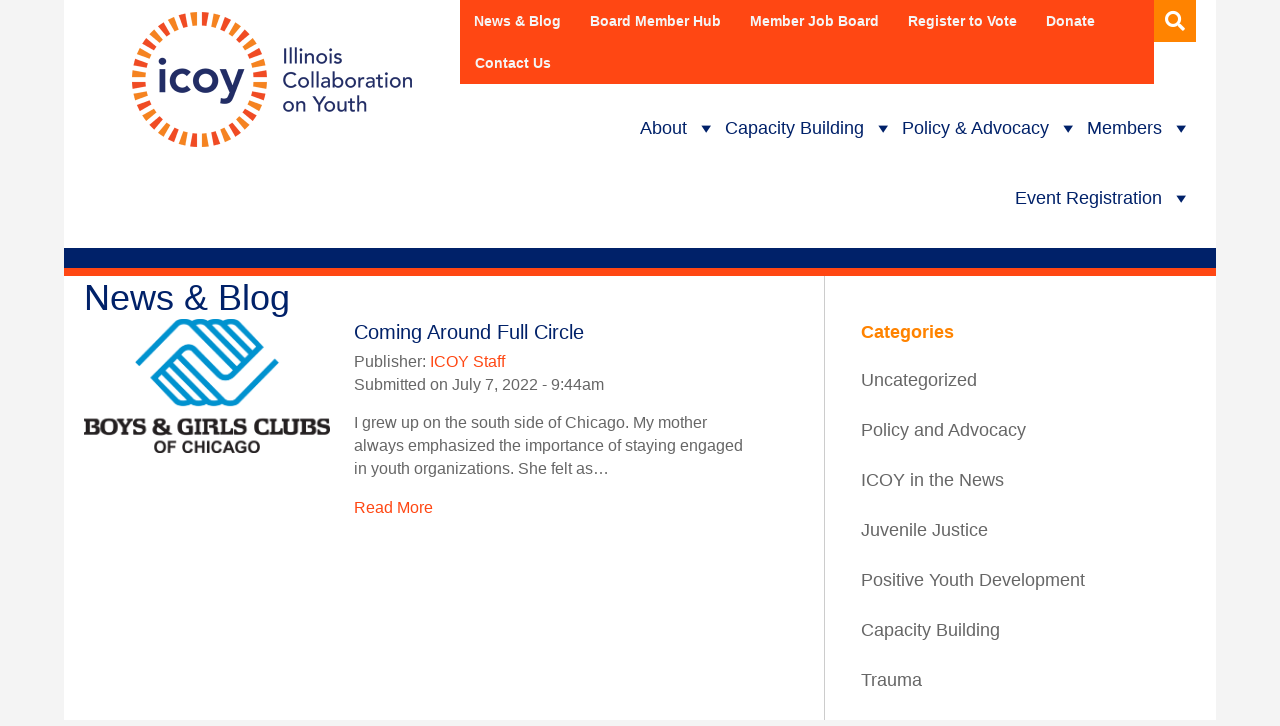

--- FILE ---
content_type: text/html; charset=UTF-8
request_url: https://www.icoyouth.org/tag/staff-reflection/
body_size: 35764
content:
<!DOCTYPE html>
<html lang="en-US">
<head>
<meta charset="UTF-8" />
<meta name='viewport' content='width=device-width, initial-scale=1.0' />
<meta http-equiv='X-UA-Compatible' content='IE=edge' />
<link rel="profile" href="https://gmpg.org/xfn/11" />
<title>Staff Reflection &#8211; Illinois Collaboration On Youth</title>
<meta name='robots' content='max-image-preview:large' />
<link rel="alternate" type="application/rss+xml" title="Illinois Collaboration On Youth &raquo; Feed" href="https://www.icoyouth.org/feed/" />
<link rel="alternate" type="application/rss+xml" title="Illinois Collaboration On Youth &raquo; Comments Feed" href="https://www.icoyouth.org/comments/feed/" />
<link rel="alternate" type="text/calendar" title="Illinois Collaboration On Youth &raquo; iCal Feed" href="https://www.icoyouth.org/upcoming-events/?ical=1" />
<link rel="alternate" type="application/rss+xml" title="Illinois Collaboration On Youth &raquo; Staff Reflection Tag Feed" href="https://www.icoyouth.org/tag/staff-reflection/feed/" />
<link rel="preload" href="https://www.icoyouth.org/wp-content/plugins/bb-plugin/fonts/fontawesome/5.15.4/webfonts/fa-solid-900.woff2" as="font" type="font/woff2" crossorigin="anonymous">
<link rel="preload" href="https://www.icoyouth.org/wp-content/plugins/bb-plugin/fonts/fontawesome/5.15.4/webfonts/fa-regular-400.woff2" as="font" type="font/woff2" crossorigin="anonymous">
<link rel="preload" href="https://www.icoyouth.org/wp-content/plugins/bb-plugin/fonts/fontawesome/5.15.4/webfonts/fa-brands-400.woff2" as="font" type="font/woff2" crossorigin="anonymous">
<style id='wp-img-auto-sizes-contain-inline-css'>
img:is([sizes=auto i],[sizes^="auto," i]){contain-intrinsic-size:3000px 1500px}
/*# sourceURL=wp-img-auto-sizes-contain-inline-css */
</style>
<link rel='stylesheet' id='tribe-events-pro-mini-calendar-block-styles-css' href='https://www.icoyouth.org/wp-content/plugins/events-calendar-pro/build/css/tribe-events-pro-mini-calendar-block.css?ver=7.7.11' media='all' />
<style id='wp-emoji-styles-inline-css'>

	img.wp-smiley, img.emoji {
		display: inline !important;
		border: none !important;
		box-shadow: none !important;
		height: 1em !important;
		width: 1em !important;
		margin: 0 0.07em !important;
		vertical-align: -0.1em !important;
		background: none !important;
		padding: 0 !important;
	}
/*# sourceURL=wp-emoji-styles-inline-css */
</style>
<link rel='stylesheet' id='wp-block-library-css' href='https://www.icoyouth.org/wp-includes/css/dist/block-library/style.min.css?ver=6.9' media='all' />
<style id='wp-block-heading-inline-css'>
h1:where(.wp-block-heading).has-background,h2:where(.wp-block-heading).has-background,h3:where(.wp-block-heading).has-background,h4:where(.wp-block-heading).has-background,h5:where(.wp-block-heading).has-background,h6:where(.wp-block-heading).has-background{padding:1.25em 2.375em}h1.has-text-align-left[style*=writing-mode]:where([style*=vertical-lr]),h1.has-text-align-right[style*=writing-mode]:where([style*=vertical-rl]),h2.has-text-align-left[style*=writing-mode]:where([style*=vertical-lr]),h2.has-text-align-right[style*=writing-mode]:where([style*=vertical-rl]),h3.has-text-align-left[style*=writing-mode]:where([style*=vertical-lr]),h3.has-text-align-right[style*=writing-mode]:where([style*=vertical-rl]),h4.has-text-align-left[style*=writing-mode]:where([style*=vertical-lr]),h4.has-text-align-right[style*=writing-mode]:where([style*=vertical-rl]),h5.has-text-align-left[style*=writing-mode]:where([style*=vertical-lr]),h5.has-text-align-right[style*=writing-mode]:where([style*=vertical-rl]),h6.has-text-align-left[style*=writing-mode]:where([style*=vertical-lr]),h6.has-text-align-right[style*=writing-mode]:where([style*=vertical-rl]){rotate:180deg}
/*# sourceURL=https://www.icoyouth.org/wp-includes/blocks/heading/style.min.css */
</style>
<style id='wp-block-paragraph-inline-css'>
.is-small-text{font-size:.875em}.is-regular-text{font-size:1em}.is-large-text{font-size:2.25em}.is-larger-text{font-size:3em}.has-drop-cap:not(:focus):first-letter{float:left;font-size:8.4em;font-style:normal;font-weight:100;line-height:.68;margin:.05em .1em 0 0;text-transform:uppercase}body.rtl .has-drop-cap:not(:focus):first-letter{float:none;margin-left:.1em}p.has-drop-cap.has-background{overflow:hidden}:root :where(p.has-background){padding:1.25em 2.375em}:where(p.has-text-color:not(.has-link-color)) a{color:inherit}p.has-text-align-left[style*="writing-mode:vertical-lr"],p.has-text-align-right[style*="writing-mode:vertical-rl"]{rotate:180deg}
/*# sourceURL=https://www.icoyouth.org/wp-includes/blocks/paragraph/style.min.css */
</style>
<link rel='stylesheet' id='wc-blocks-style-css' href='https://www.icoyouth.org/wp-content/plugins/woocommerce/assets/client/blocks/wc-blocks.css?ver=wc-10.4.3' media='all' />
<style id='global-styles-inline-css'>
:root{--wp--preset--aspect-ratio--square: 1;--wp--preset--aspect-ratio--4-3: 4/3;--wp--preset--aspect-ratio--3-4: 3/4;--wp--preset--aspect-ratio--3-2: 3/2;--wp--preset--aspect-ratio--2-3: 2/3;--wp--preset--aspect-ratio--16-9: 16/9;--wp--preset--aspect-ratio--9-16: 9/16;--wp--preset--color--black: #000000;--wp--preset--color--cyan-bluish-gray: #abb8c3;--wp--preset--color--white: #ffffff;--wp--preset--color--pale-pink: #f78da7;--wp--preset--color--vivid-red: #cf2e2e;--wp--preset--color--luminous-vivid-orange: #ff6900;--wp--preset--color--luminous-vivid-amber: #fcb900;--wp--preset--color--light-green-cyan: #7bdcb5;--wp--preset--color--vivid-green-cyan: #00d084;--wp--preset--color--pale-cyan-blue: #8ed1fc;--wp--preset--color--vivid-cyan-blue: #0693e3;--wp--preset--color--vivid-purple: #9b51e0;--wp--preset--color--fl-heading-text: #002169;--wp--preset--color--fl-body-bg: #f4f4f4;--wp--preset--color--fl-body-text: #666666;--wp--preset--color--fl-accent: #ff4713;--wp--preset--color--fl-accent-hover: #0e3272;--wp--preset--color--fl-topbar-bg: #ffffff;--wp--preset--color--fl-topbar-text: #000000;--wp--preset--color--fl-topbar-link: #428bca;--wp--preset--color--fl-topbar-hover: #428bca;--wp--preset--color--fl-header-bg: #ffffff;--wp--preset--color--fl-header-text: #000000;--wp--preset--color--fl-header-link: #428bca;--wp--preset--color--fl-header-hover: #428bca;--wp--preset--color--fl-nav-bg: #ffffff;--wp--preset--color--fl-nav-link: #428bca;--wp--preset--color--fl-nav-hover: #428bca;--wp--preset--color--fl-content-bg: #ffffff;--wp--preset--color--fl-footer-widgets-bg: #ffffff;--wp--preset--color--fl-footer-widgets-text: #000000;--wp--preset--color--fl-footer-widgets-link: #428bca;--wp--preset--color--fl-footer-widgets-hover: #428bca;--wp--preset--color--fl-footer-bg: #ffffff;--wp--preset--color--fl-footer-text: #000000;--wp--preset--color--fl-footer-link: #428bca;--wp--preset--color--fl-footer-hover: #428bca;--wp--preset--gradient--vivid-cyan-blue-to-vivid-purple: linear-gradient(135deg,rgb(6,147,227) 0%,rgb(155,81,224) 100%);--wp--preset--gradient--light-green-cyan-to-vivid-green-cyan: linear-gradient(135deg,rgb(122,220,180) 0%,rgb(0,208,130) 100%);--wp--preset--gradient--luminous-vivid-amber-to-luminous-vivid-orange: linear-gradient(135deg,rgb(252,185,0) 0%,rgb(255,105,0) 100%);--wp--preset--gradient--luminous-vivid-orange-to-vivid-red: linear-gradient(135deg,rgb(255,105,0) 0%,rgb(207,46,46) 100%);--wp--preset--gradient--very-light-gray-to-cyan-bluish-gray: linear-gradient(135deg,rgb(238,238,238) 0%,rgb(169,184,195) 100%);--wp--preset--gradient--cool-to-warm-spectrum: linear-gradient(135deg,rgb(74,234,220) 0%,rgb(151,120,209) 20%,rgb(207,42,186) 40%,rgb(238,44,130) 60%,rgb(251,105,98) 80%,rgb(254,248,76) 100%);--wp--preset--gradient--blush-light-purple: linear-gradient(135deg,rgb(255,206,236) 0%,rgb(152,150,240) 100%);--wp--preset--gradient--blush-bordeaux: linear-gradient(135deg,rgb(254,205,165) 0%,rgb(254,45,45) 50%,rgb(107,0,62) 100%);--wp--preset--gradient--luminous-dusk: linear-gradient(135deg,rgb(255,203,112) 0%,rgb(199,81,192) 50%,rgb(65,88,208) 100%);--wp--preset--gradient--pale-ocean: linear-gradient(135deg,rgb(255,245,203) 0%,rgb(182,227,212) 50%,rgb(51,167,181) 100%);--wp--preset--gradient--electric-grass: linear-gradient(135deg,rgb(202,248,128) 0%,rgb(113,206,126) 100%);--wp--preset--gradient--midnight: linear-gradient(135deg,rgb(2,3,129) 0%,rgb(40,116,252) 100%);--wp--preset--font-size--small: 13px;--wp--preset--font-size--medium: 20px;--wp--preset--font-size--large: 36px;--wp--preset--font-size--x-large: 42px;--wp--preset--spacing--20: 0.44rem;--wp--preset--spacing--30: 0.67rem;--wp--preset--spacing--40: 1rem;--wp--preset--spacing--50: 1.5rem;--wp--preset--spacing--60: 2.25rem;--wp--preset--spacing--70: 3.38rem;--wp--preset--spacing--80: 5.06rem;--wp--preset--shadow--natural: 6px 6px 9px rgba(0, 0, 0, 0.2);--wp--preset--shadow--deep: 12px 12px 50px rgba(0, 0, 0, 0.4);--wp--preset--shadow--sharp: 6px 6px 0px rgba(0, 0, 0, 0.2);--wp--preset--shadow--outlined: 6px 6px 0px -3px rgb(255, 255, 255), 6px 6px rgb(0, 0, 0);--wp--preset--shadow--crisp: 6px 6px 0px rgb(0, 0, 0);}:where(.is-layout-flex){gap: 0.5em;}:where(.is-layout-grid){gap: 0.5em;}body .is-layout-flex{display: flex;}.is-layout-flex{flex-wrap: wrap;align-items: center;}.is-layout-flex > :is(*, div){margin: 0;}body .is-layout-grid{display: grid;}.is-layout-grid > :is(*, div){margin: 0;}:where(.wp-block-columns.is-layout-flex){gap: 2em;}:where(.wp-block-columns.is-layout-grid){gap: 2em;}:where(.wp-block-post-template.is-layout-flex){gap: 1.25em;}:where(.wp-block-post-template.is-layout-grid){gap: 1.25em;}.has-black-color{color: var(--wp--preset--color--black) !important;}.has-cyan-bluish-gray-color{color: var(--wp--preset--color--cyan-bluish-gray) !important;}.has-white-color{color: var(--wp--preset--color--white) !important;}.has-pale-pink-color{color: var(--wp--preset--color--pale-pink) !important;}.has-vivid-red-color{color: var(--wp--preset--color--vivid-red) !important;}.has-luminous-vivid-orange-color{color: var(--wp--preset--color--luminous-vivid-orange) !important;}.has-luminous-vivid-amber-color{color: var(--wp--preset--color--luminous-vivid-amber) !important;}.has-light-green-cyan-color{color: var(--wp--preset--color--light-green-cyan) !important;}.has-vivid-green-cyan-color{color: var(--wp--preset--color--vivid-green-cyan) !important;}.has-pale-cyan-blue-color{color: var(--wp--preset--color--pale-cyan-blue) !important;}.has-vivid-cyan-blue-color{color: var(--wp--preset--color--vivid-cyan-blue) !important;}.has-vivid-purple-color{color: var(--wp--preset--color--vivid-purple) !important;}.has-black-background-color{background-color: var(--wp--preset--color--black) !important;}.has-cyan-bluish-gray-background-color{background-color: var(--wp--preset--color--cyan-bluish-gray) !important;}.has-white-background-color{background-color: var(--wp--preset--color--white) !important;}.has-pale-pink-background-color{background-color: var(--wp--preset--color--pale-pink) !important;}.has-vivid-red-background-color{background-color: var(--wp--preset--color--vivid-red) !important;}.has-luminous-vivid-orange-background-color{background-color: var(--wp--preset--color--luminous-vivid-orange) !important;}.has-luminous-vivid-amber-background-color{background-color: var(--wp--preset--color--luminous-vivid-amber) !important;}.has-light-green-cyan-background-color{background-color: var(--wp--preset--color--light-green-cyan) !important;}.has-vivid-green-cyan-background-color{background-color: var(--wp--preset--color--vivid-green-cyan) !important;}.has-pale-cyan-blue-background-color{background-color: var(--wp--preset--color--pale-cyan-blue) !important;}.has-vivid-cyan-blue-background-color{background-color: var(--wp--preset--color--vivid-cyan-blue) !important;}.has-vivid-purple-background-color{background-color: var(--wp--preset--color--vivid-purple) !important;}.has-black-border-color{border-color: var(--wp--preset--color--black) !important;}.has-cyan-bluish-gray-border-color{border-color: var(--wp--preset--color--cyan-bluish-gray) !important;}.has-white-border-color{border-color: var(--wp--preset--color--white) !important;}.has-pale-pink-border-color{border-color: var(--wp--preset--color--pale-pink) !important;}.has-vivid-red-border-color{border-color: var(--wp--preset--color--vivid-red) !important;}.has-luminous-vivid-orange-border-color{border-color: var(--wp--preset--color--luminous-vivid-orange) !important;}.has-luminous-vivid-amber-border-color{border-color: var(--wp--preset--color--luminous-vivid-amber) !important;}.has-light-green-cyan-border-color{border-color: var(--wp--preset--color--light-green-cyan) !important;}.has-vivid-green-cyan-border-color{border-color: var(--wp--preset--color--vivid-green-cyan) !important;}.has-pale-cyan-blue-border-color{border-color: var(--wp--preset--color--pale-cyan-blue) !important;}.has-vivid-cyan-blue-border-color{border-color: var(--wp--preset--color--vivid-cyan-blue) !important;}.has-vivid-purple-border-color{border-color: var(--wp--preset--color--vivid-purple) !important;}.has-vivid-cyan-blue-to-vivid-purple-gradient-background{background: var(--wp--preset--gradient--vivid-cyan-blue-to-vivid-purple) !important;}.has-light-green-cyan-to-vivid-green-cyan-gradient-background{background: var(--wp--preset--gradient--light-green-cyan-to-vivid-green-cyan) !important;}.has-luminous-vivid-amber-to-luminous-vivid-orange-gradient-background{background: var(--wp--preset--gradient--luminous-vivid-amber-to-luminous-vivid-orange) !important;}.has-luminous-vivid-orange-to-vivid-red-gradient-background{background: var(--wp--preset--gradient--luminous-vivid-orange-to-vivid-red) !important;}.has-very-light-gray-to-cyan-bluish-gray-gradient-background{background: var(--wp--preset--gradient--very-light-gray-to-cyan-bluish-gray) !important;}.has-cool-to-warm-spectrum-gradient-background{background: var(--wp--preset--gradient--cool-to-warm-spectrum) !important;}.has-blush-light-purple-gradient-background{background: var(--wp--preset--gradient--blush-light-purple) !important;}.has-blush-bordeaux-gradient-background{background: var(--wp--preset--gradient--blush-bordeaux) !important;}.has-luminous-dusk-gradient-background{background: var(--wp--preset--gradient--luminous-dusk) !important;}.has-pale-ocean-gradient-background{background: var(--wp--preset--gradient--pale-ocean) !important;}.has-electric-grass-gradient-background{background: var(--wp--preset--gradient--electric-grass) !important;}.has-midnight-gradient-background{background: var(--wp--preset--gradient--midnight) !important;}.has-small-font-size{font-size: var(--wp--preset--font-size--small) !important;}.has-medium-font-size{font-size: var(--wp--preset--font-size--medium) !important;}.has-large-font-size{font-size: var(--wp--preset--font-size--large) !important;}.has-x-large-font-size{font-size: var(--wp--preset--font-size--x-large) !important;}
/*# sourceURL=global-styles-inline-css */
</style>

<style id='classic-theme-styles-inline-css'>
/*! This file is auto-generated */
.wp-block-button__link{color:#fff;background-color:#32373c;border-radius:9999px;box-shadow:none;text-decoration:none;padding:calc(.667em + 2px) calc(1.333em + 2px);font-size:1.125em}.wp-block-file__button{background:#32373c;color:#fff;text-decoration:none}
/*# sourceURL=/wp-includes/css/classic-themes.min.css */
</style>
<link rel='stylesheet' id='ccchildpagescss-css' href='https://www.icoyouth.org/wp-content/plugins/cc-child-pages/includes/css/styles.css?ver=1.43' media='all' />
<link rel='stylesheet' id='woocommerce-layout-css' href='https://www.icoyouth.org/wp-content/plugins/woocommerce/assets/css/woocommerce-layout.css?ver=10.4.3' media='all' />
<link rel='stylesheet' id='woocommerce-smallscreen-css' href='https://www.icoyouth.org/wp-content/plugins/woocommerce/assets/css/woocommerce-smallscreen.css?ver=10.4.3' media='only screen and (max-width: 767px)' />
<link rel='stylesheet' id='woocommerce-general-css' href='https://www.icoyouth.org/wp-content/plugins/woocommerce/assets/css/woocommerce.css?ver=10.4.3' media='all' />
<style id='woocommerce-inline-inline-css'>
.woocommerce form .form-row .required { visibility: visible; }
/*# sourceURL=woocommerce-inline-inline-css */
</style>
<link rel='stylesheet' id='font-awesome-5-css' href='https://www.icoyouth.org/wp-content/plugins/bb-plugin/fonts/fontawesome/5.15.4/css/all.min.css?ver=2.9.4.2' media='all' />
<link rel='stylesheet' id='fl-builder-layout-bundle-8690aa080cc6362a1c15ed789c15aa1f-css' href='https://www.icoyouth.org/wp-content/uploads/bb-plugin/cache/8690aa080cc6362a1c15ed789c15aa1f-layout-bundle.css?ver=2.9.4.2-1.5.2.1' media='all' />
<link rel='stylesheet' id='megamenu-css' href='https://www.icoyouth.org/wp-content/uploads/maxmegamenu/style.css?ver=9740b8' media='all' />
<link rel='stylesheet' id='dashicons-css' href='https://www.icoyouth.org/wp-includes/css/dashicons.min.css?ver=6.9' media='all' />
<style id='posts-table-pro-head-inline-css'>
table.posts-data-table { visibility: hidden; }
/*# sourceURL=posts-table-pro-head-inline-css */
</style>
<link rel='stylesheet' id='jquery-magnificpopup-css' href='https://www.icoyouth.org/wp-content/plugins/bb-plugin/css/jquery.magnificpopup.min.css?ver=2.9.4.2' media='all' />
<link rel='stylesheet' id='base-4-css' href='https://www.icoyouth.org/wp-content/themes/bb-theme/css/base-4.min.css?ver=1.7.19.1' media='all' />
<link rel='stylesheet' id='fl-automator-skin-css' href='https://www.icoyouth.org/wp-content/uploads/bb-theme/skin-6949af953ada9.css?ver=1.7.19.1' media='all' />
<link rel='stylesheet' id='fl-child-theme-css' href='https://www.icoyouth.org/wp-content/themes/bb-theme-child-icoy/style.css?ver=6.9' media='all' />
<script src="https://www.icoyouth.org/wp-includes/js/jquery/jquery.min.js?ver=3.7.1" id="jquery-core-js"></script>
<script src="https://www.icoyouth.org/wp-includes/js/jquery/jquery-migrate.min.js?ver=3.4.1" id="jquery-migrate-js"></script>
<script src="https://www.icoyouth.org/wp-content/plugins/woocommerce/assets/js/jquery-blockui/jquery.blockUI.min.js?ver=2.7.0-wc.10.4.3" id="wc-jquery-blockui-js" defer data-wp-strategy="defer"></script>
<script id="wc-add-to-cart-js-extra">
var wc_add_to_cart_params = {"ajax_url":"/wp-admin/admin-ajax.php","wc_ajax_url":"/?wc-ajax=%%endpoint%%","i18n_view_cart":"View cart","cart_url":"https://www.icoyouth.org","is_cart":"","cart_redirect_after_add":"no"};
//# sourceURL=wc-add-to-cart-js-extra
</script>
<script src="https://www.icoyouth.org/wp-content/plugins/woocommerce/assets/js/frontend/add-to-cart.min.js?ver=10.4.3" id="wc-add-to-cart-js" defer data-wp-strategy="defer"></script>
<script src="https://www.icoyouth.org/wp-content/plugins/woocommerce/assets/js/js-cookie/js.cookie.min.js?ver=2.1.4-wc.10.4.3" id="wc-js-cookie-js" defer data-wp-strategy="defer"></script>
<script id="woocommerce-js-extra">
var woocommerce_params = {"ajax_url":"/wp-admin/admin-ajax.php","wc_ajax_url":"/?wc-ajax=%%endpoint%%","i18n_password_show":"Show password","i18n_password_hide":"Hide password"};
//# sourceURL=woocommerce-js-extra
</script>
<script src="https://www.icoyouth.org/wp-content/plugins/woocommerce/assets/js/frontend/woocommerce.min.js?ver=10.4.3" id="woocommerce-js" defer data-wp-strategy="defer"></script>
<script src="https://www.icoyouth.org/wp-content/plugins/wp-retina-2x/app/picturefill.min.js?ver=1766437082" id="wr2x-picturefill-js-js"></script>
<link rel="https://api.w.org/" href="https://www.icoyouth.org/wp-json/" /><link rel="alternate" title="JSON" type="application/json" href="https://www.icoyouth.org/wp-json/wp/v2/tags/179" /><link rel="EditURI" type="application/rsd+xml" title="RSD" href="https://www.icoyouth.org/xmlrpc.php?rsd" />
<meta name="generator" content="WordPress 6.9" />
<meta name="generator" content="WooCommerce 10.4.3" />
<meta name="et-api-version" content="v1"><meta name="et-api-origin" content="https://www.icoyouth.org"><link rel="https://theeventscalendar.com/" href="https://www.icoyouth.org/wp-json/tribe/tickets/v1/" /><meta name="tec-api-version" content="v1"><meta name="tec-api-origin" content="https://www.icoyouth.org"><link rel="alternate" href="https://www.icoyouth.org/wp-json/tribe/events/v1/events/?tags=staff-reflection" />	<noscript><style>.woocommerce-product-gallery{ opacity: 1 !important; }</style></noscript>
	<meta name="generator" content="Powered by Slider Revolution 6.7.40 - responsive, Mobile-Friendly Slider Plugin for WordPress with comfortable drag and drop interface." />
<script>function setREVStartSize(e){
			//window.requestAnimationFrame(function() {
				window.RSIW = window.RSIW===undefined ? window.innerWidth : window.RSIW;
				window.RSIH = window.RSIH===undefined ? window.innerHeight : window.RSIH;
				try {
					var pw = document.getElementById(e.c).parentNode.offsetWidth,
						newh;
					pw = pw===0 || isNaN(pw) || (e.l=="fullwidth" || e.layout=="fullwidth") ? window.RSIW : pw;
					e.tabw = e.tabw===undefined ? 0 : parseInt(e.tabw);
					e.thumbw = e.thumbw===undefined ? 0 : parseInt(e.thumbw);
					e.tabh = e.tabh===undefined ? 0 : parseInt(e.tabh);
					e.thumbh = e.thumbh===undefined ? 0 : parseInt(e.thumbh);
					e.tabhide = e.tabhide===undefined ? 0 : parseInt(e.tabhide);
					e.thumbhide = e.thumbhide===undefined ? 0 : parseInt(e.thumbhide);
					e.mh = e.mh===undefined || e.mh=="" || e.mh==="auto" ? 0 : parseInt(e.mh,0);
					if(e.layout==="fullscreen" || e.l==="fullscreen")
						newh = Math.max(e.mh,window.RSIH);
					else{
						e.gw = Array.isArray(e.gw) ? e.gw : [e.gw];
						for (var i in e.rl) if (e.gw[i]===undefined || e.gw[i]===0) e.gw[i] = e.gw[i-1];
						e.gh = e.el===undefined || e.el==="" || (Array.isArray(e.el) && e.el.length==0)? e.gh : e.el;
						e.gh = Array.isArray(e.gh) ? e.gh : [e.gh];
						for (var i in e.rl) if (e.gh[i]===undefined || e.gh[i]===0) e.gh[i] = e.gh[i-1];
											
						var nl = new Array(e.rl.length),
							ix = 0,
							sl;
						e.tabw = e.tabhide>=pw ? 0 : e.tabw;
						e.thumbw = e.thumbhide>=pw ? 0 : e.thumbw;
						e.tabh = e.tabhide>=pw ? 0 : e.tabh;
						e.thumbh = e.thumbhide>=pw ? 0 : e.thumbh;
						for (var i in e.rl) nl[i] = e.rl[i]<window.RSIW ? 0 : e.rl[i];
						sl = nl[0];
						for (var i in nl) if (sl>nl[i] && nl[i]>0) { sl = nl[i]; ix=i;}
						var m = pw>(e.gw[ix]+e.tabw+e.thumbw) ? 1 : (pw-(e.tabw+e.thumbw)) / (e.gw[ix]);
						newh =  (e.gh[ix] * m) + (e.tabh + e.thumbh);
					}
					var el = document.getElementById(e.c);
					if (el!==null && el) el.style.height = newh+"px";
					el = document.getElementById(e.c+"_wrapper");
					if (el!==null && el) {
						el.style.height = newh+"px";
						el.style.display = "block";
					}
				} catch(e){
					console.log("Failure at Presize of Slider:" + e)
				}
			//});
		  };</script>
<style type="text/css">/** Mega Menu CSS: fs **/</style>
<link rel="apple-touch-icon" sizes="180x180" href="/apple-touch-icon.png">
<link rel="icon" type="image/png" sizes="32x32" href="/favicon-32x32.png">
<link rel="icon" type="image/png" sizes="16x16" href="/favicon-16x16.png">
<link rel="manifest" href="/site.webmanifest">
<!-- Global site tag (gtag.js) - Google Analytics -->
<script async src="https://www.googletagmanager.com/gtag/js?id=UA-106436072-1"></script>
<script>
  window.dataLayer = window.dataLayer || [];
  function gtag(){dataLayer.push(arguments);}
  gtag('js', new Date());

  gtag('config', 'UA-106436072-1');
</script>
<link rel='stylesheet' id='wc-stripe-blocks-checkout-style-css' href='https://www.icoyouth.org/wp-content/plugins/woocommerce-gateway-stripe/build/upe-blocks.css?ver=1e1661bb3db973deba05' media='all' />
<link rel='stylesheet' id='tec-category-colors-frontend-styles-css' href='https://www.icoyouth.org/wp-content/plugins/the-events-calendar/build//css/category-colors/frontend-category.css?ver=6.15.13' media='all' />
<style id='tec-category-colors-frontend-styles-inline-css'>
.tribe_events_cat-icoy-trauma-talks{--tec-color-category-primary:#ff4713;--tec-color-category-secondary:#001368;--tec-color-category-text:#ffffff}
/*# sourceURL=tec-category-colors-frontend-styles-inline-css */
</style>
<link rel='stylesheet' id='tec-category-colors-frontend-legend-styles-css' href='https://www.icoyouth.org/wp-content/plugins/the-events-calendar/build//css/category-colors/category-legend.css?ver=6.15.13' media='all' />
<link rel='stylesheet' id='wp-team-list-css' href='https://www.icoyouth.org/wp-content/plugins/wp-team-list/assets/dist/style-main.css?ver=4.0.0' media='all' />
<link rel='stylesheet' id='rs-plugin-settings-css' href='//www.icoyouth.org/wp-content/plugins/revslider/sr6/assets/css/rs6.css?ver=6.7.40' media='all' />
<style id='rs-plugin-settings-inline-css'>
#rs-demo-id {}
/*# sourceURL=rs-plugin-settings-inline-css */
</style>
<link rel='stylesheet' id='tribe-events-pro-widgets-v2-events-list-skeleton-css' href='https://www.icoyouth.org/wp-content/plugins/events-calendar-pro/build/css/widget-events-list-skeleton.css?ver=7.7.11' media='all' />
<link rel='stylesheet' id='tribe-events-pro-widgets-v2-events-list-full-css' href='https://www.icoyouth.org/wp-content/plugins/events-calendar-pro/build/css/widget-events-list-full.css?ver=7.7.11' media='all' />
</head>
<body class="archive tag tag-staff-reflection tag-179 wp-theme-bb-theme wp-child-theme-bb-theme-child-icoy theme-bb-theme fl-builder-2-9-4-2 fl-themer-1-5-2-1 fl-theme-1-7-19-1 fl-no-js woocommerce-no-js tribe-no-js page-template-icoy-beaver-builder-child-theme tec-no-tickets-on-recurring tec-no-rsvp-on-recurring fl-theme-builder-header fl-theme-builder-header-header fl-theme-builder-archive fl-theme-builder-archive-news-blog-archive fl-theme-builder-footer fl-theme-builder-footer-footer-copy mega-menu-max-mega-menu-1 fl-framework-base-4 fl-preset-default fl-fixed-width fl-scroll-to-top fl-search-active tribe-theme-bb-theme" itemscope="itemscope" itemtype="https://schema.org/WebPage">
<a aria-label="Skip to content" class="fl-screen-reader-text" href="#fl-main-content">Skip to content</a><div class="fl-page">
	<header class="fl-builder-content fl-builder-content-12 fl-builder-global-templates-locked" data-post-id="12" data-type="header" data-sticky="0" data-sticky-on="" data-sticky-breakpoint="medium" data-shrink="0" data-overlay="0" data-overlay-bg="transparent" data-shrink-image-height="50px" role="banner" itemscope="itemscope" itemtype="http://schema.org/WPHeader"><div class="fl-row fl-row-fixed-width fl-row-bg-color fl-node-5eb0289526ede fl-row-default-height fl-row-align-center fl-visible-desktop fl-visible-large" data-node="5eb0289526ede">
	<div class="fl-row-content-wrap">
						<div class="fl-row-content fl-row-fixed-width fl-node-content">
		
<div class="fl-col-group fl-node-5eb0289526ee2 fl-col-group-equal-height fl-col-group-align-top fl-col-group-custom-width" data-node="5eb0289526ee2">
			<div class="fl-col fl-node-5eb0289526ee4 fl-col-bg-color fl-col-small fl-col-small-custom-width" data-node="5eb0289526ee4">
	<div class="fl-col-content fl-node-content"><div class="fl-module fl-module-photo fl-node-5eb028d9493a9" data-node="5eb028d9493a9">
	<div class="fl-module-content fl-node-content">
		<div class="fl-photo fl-photo-align-center" itemscope itemtype="https://schema.org/ImageObject">
	<div class="fl-photo-content fl-photo-img-png">
				<a href="https://www.icoyouth.org" target="_self" itemprop="url">
				<img loading="lazy" decoding="async" class="fl-photo-img wp-image-1022 size-full" src="https://www.icoyouth.org/wp-content/uploads/2020/06/ICOY-Logo-Horiz-retina2x.png" alt="Illinois Collaboration on Youth" itemprop="image" height="270" width="560" title="ICOY-Logo-Horiz-retina2x"  data-no-lazy="1" srcset="https://www.icoyouth.org/wp-content/uploads/2020/06/ICOY-Logo-Horiz-retina2x.png 560w, https://www.icoyouth.org/wp-content/uploads/2020/06/ICOY-Logo-Horiz-retina2x-300x145.png 300w" sizes="auto, (max-width: 560px) 100vw, 560px" />
				</a>
					</div>
	</div>
	</div>
</div>
</div>
</div>
			<div class="fl-col fl-node-5eb0289526ee5 fl-col-bg-color fl-col-small-custom-width" data-node="5eb0289526ee5">
	<div class="fl-col-content fl-node-content"><div class="fl-module fl-module-menu fl-node-5eb0289526ee7 add-search-icon" data-node="5eb0289526ee7">
	<div class="fl-module-content fl-node-content">
		<div class="fl-menu fl-menu-responsive-toggle-mobile">
	<button class="fl-menu-mobile-toggle hamburger" aria-label="Utility Navigation"><span class="fl-menu-icon svg-container"><svg version="1.1" class="hamburger-menu" xmlns="http://www.w3.org/2000/svg" xmlns:xlink="http://www.w3.org/1999/xlink" viewBox="0 0 512 512">
<rect class="fl-hamburger-menu-top" width="512" height="102"/>
<rect class="fl-hamburger-menu-middle" y="205" width="512" height="102"/>
<rect class="fl-hamburger-menu-bottom" y="410" width="512" height="102"/>
</svg>
</span></button>	<div class="fl-clear"></div>
	<nav aria-label="Utility Navigation" itemscope="itemscope" itemtype="https://schema.org/SiteNavigationElement"><ul id="menu-top-utility" class="menu fl-menu-horizontal fl-toggle-arrows"><li id="menu-item-624" class="menu-item menu-item-type-post_type menu-item-object-page current_page_parent"><a href="https://www.icoyouth.org/news-blog/">News &#038; Blog</a></li><li id="menu-item-30056" class="menu-item menu-item-type-post_type menu-item-object-page"><a href="https://www.icoyouth.org/bod-hub/">Board Member Hub</a></li><li id="menu-item-36340" class="menu-item menu-item-type-post_type menu-item-object-page"><a href="https://www.icoyouth.org/members/member-job-board/">Member Job Board</a></li><li id="menu-item-36841" class="menu-item menu-item-type-post_type menu-item-object-page"><a href="https://www.icoyouth.org/policy-advocacy/voter_registration/">Register to Vote</a></li><li id="menu-item-623" class="menu-item menu-item-type-post_type menu-item-object-page"><a href="https://www.icoyouth.org/donate/">Donate</a></li><li id="menu-item-620" class="menu-item menu-item-type-post_type menu-item-object-page"><a href="https://www.icoyouth.org/contact-us/">Contact Us</a></li></ul></nav></div>
	</div>
</div>
<div class="fl-page-nav-search">
	<a href="#" class="fas fa-search" aria-label="Search" aria-expanded="false" aria-haspopup="true" id='flsearchform'></a>
	<form method="get" role="search" aria-label="Search" action="https://www.icoyouth.org/" title="Type and press Enter to search.">
		<input type="search" class="fl-search-input form-control" name="s" placeholder="Search" value="" aria-labelledby="flsearchform" />
	</form>
</div>
<div id="icoy-mmenu-wrapper" class="fl-module fl-module-html fl-node-5ebad1cabe7cd" data-node="5ebad1cabe7cd">
	<div class="fl-module-content fl-node-content">
		<div class="fl-html">
	<div id="mega-menu-wrap-max_mega_menu_1" class="mega-menu-wrap"><div class="mega-menu-toggle"><div class="mega-toggle-blocks-left"></div><div class="mega-toggle-blocks-center"><div class='mega-toggle-block mega-menu-toggle-block mega-toggle-block-1' id='mega-toggle-block-1' tabindex='0'><span class='mega-toggle-label' role='button' aria-expanded='false'><span class='mega-toggle-label-closed'></span><span class='mega-toggle-label-open'></span></span></div></div><div class="mega-toggle-blocks-right"></div></div><ul id="mega-menu-max_mega_menu_1" class="mega-menu max-mega-menu mega-menu-horizontal mega-no-js" data-event="click" data-effect="fade_up" data-effect-speed="200" data-effect-mobile="disabled" data-effect-speed-mobile="0" data-panel-width=".fl-page" data-mobile-force-width="header" data-second-click="go" data-document-click="collapse" data-vertical-behaviour="standard" data-breakpoint="992" data-unbind="true" data-mobile-state="collapse_all" data-mobile-direction="vertical" data-hover-intent-timeout="300" data-hover-intent-interval="100"><li class="mega-menu-item mega-menu-item-type-custom mega-menu-item-object-custom mega-menu-item-has-children mega-menu-megamenu mega-menu-grid mega-align-bottom-left mega-menu-grid mega-menu-item-23" id="mega-menu-item-23"><a class="mega-menu-link" aria-expanded="false" tabindex="0">About<span class="mega-indicator" aria-hidden="true"></span></a>
<ul class="mega-sub-menu" role='presentation'>
<li class="mega-menu-row" id="mega-menu-23-0">
	<ul class="mega-sub-menu" style='--columns:11' role='presentation'>
<li class="mega-menu-column mega-menu-columns-1-of-11" style="--columns:11; --span:1" id="mega-menu-23-0-0"></li><li class="mega-menu-column mega-menu-columns-2-of-11" style="--columns:11; --span:2" id="mega-menu-23-0-1">
		<ul class="mega-sub-menu">
<li class="mega-menu-item mega-menu-item-type-widget widget_media_image mega-menu-item-media_image-2" id="mega-menu-item-media_image-2"><img width="300" height="200" src="https://www.icoyouth.org/wp-content/uploads/2020/06/ICOY-Category-About-1-300x200.jpg" class="image wp-image-815  attachment-medium size-medium" alt="child and adult playing" style="max-width: 100%; height: auto;" decoding="async" loading="lazy" srcset="https://www.icoyouth.org/wp-content/uploads/2020/06/ICOY-Category-About-1-300x200.jpg 300w, https://www.icoyouth.org/wp-content/uploads/2020/06/ICOY-Category-About-1-768x512.jpg 768w, https://www.icoyouth.org/wp-content/uploads/2020/06/ICOY-Category-About-1-600x400.jpg 600w, https://www.icoyouth.org/wp-content/uploads/2020/06/ICOY-Category-About-1.jpg 900w" sizes="auto, (max-width: 300px) 100vw, 300px" /></li>		</ul>
</li><li class="mega-menu-column mega-menu-columns-3-of-11" style="--columns:11; --span:3" id="mega-menu-23-0-2">
		<ul class="mega-sub-menu">
<li class="mega-menu-item mega-menu-item-type-widget widget_text mega-menu-item-text-2" id="mega-menu-item-text-2"><h4 class="mega-block-title">About ICOY</h4>			<div class="textwidget"><p>We share a legacy of advocacy and hands-on support that works to shape policy and form practices to help at-risk youth.</p>
</div>
		</li><li class="mega-menu-item mega-menu-item-type-widget widget_custom_html mega-menu-item-custom_html-2" id="mega-menu-item-custom_html-2"><div class="textwidget custom-html-widget">			<a href="https://www.icoyouth.org/about/overview/" target="_self" class="fl-button" role="button">
							<span class="fl-button-text">Learn More</span>
					</a>
</div></li>		</ul>
</li><li class="mega-menu-column mega-menu-columns-2-of-11" style="--columns:11; --span:2" id="mega-menu-23-0-3">
		<ul class="mega-sub-menu">
<li class="mega-menu-item mega-menu-item-type-post_type mega-menu-item-object-page mega-menu-item-399" id="mega-menu-item-399"><a class="mega-menu-link" href="https://www.icoyouth.org/about/overview/">Overview</a></li><li class="mega-menu-item mega-menu-item-type-post_type mega-menu-item-object-page mega-menu-item-820" id="mega-menu-item-820"><a class="mega-menu-link" href="https://www.icoyouth.org/about/history/">History</a></li><li class="mega-menu-item mega-menu-item-type-post_type mega-menu-item-object-page mega-menu-item-404" id="mega-menu-item-404"><a class="mega-menu-link" href="https://www.icoyouth.org/about/mission/">Mission</a></li><li class="mega-menu-item mega-menu-item-type-post_type mega-menu-item-object-page mega-menu-item-403" id="mega-menu-item-403"><a class="mega-menu-link" href="https://www.icoyouth.org/about/board-of-directors/">Board of Directors</a></li><li class="mega-menu-item mega-menu-item-type-post_type mega-menu-item-object-page mega-menu-item-21351" id="mega-menu-item-21351"><a class="mega-menu-link" href="https://www.icoyouth.org/about/staff/">Staff</a></li>		</ul>
</li><li class="mega-menu-column mega-menu-columns-2-of-11" style="--columns:11; --span:2" id="mega-menu-23-0-4">
		<ul class="mega-sub-menu">
<li class="mega-menu-item mega-menu-item-type-post_type mega-menu-item-object-page mega-menu-item-401" id="mega-menu-item-401"><a class="mega-menu-link" href="https://www.icoyouth.org/about/careers/">Careers</a></li><li class="mega-menu-item mega-menu-item-type-post_type mega-menu-item-object-page mega-menu-item-22373" id="mega-menu-item-22373"><a class="mega-menu-link" href="https://www.icoyouth.org/about/internships/">Internships</a></li><li class="mega-menu-item mega-menu-item-type-post_type mega-menu-item-object-page mega-menu-item-28340" id="mega-menu-item-28340"><a class="mega-menu-link" href="https://www.icoyouth.org/about/dei_overview/">Diversity, Equity, and Inclusion (DEI)</a></li><li class="mega-menu-item mega-menu-item-type-post_type mega-menu-item-object-page mega-menu-item-400" id="mega-menu-item-400"><a class="mega-menu-link" href="https://www.icoyouth.org/about/annual-reports/">Annual Reports</a></li>		</ul>
</li><li class="mega-menu-column mega-menu-columns-1-of-11" style="--columns:11; --span:1" id="mega-menu-23-0-5">
		<ul class="mega-sub-menu">
<li class="mega-menu-item mega-menu-item-type-widget widget_custom_html mega-menu-item-custom_html-3" id="mega-menu-item-custom_html-3"><div class="textwidget custom-html-widget"><span class="dashicons dashicons-no-alt mmmax-close"></span></div></li>		</ul>
</li>	</ul>
</li></ul>
</li><li class="mega-menu-item mega-menu-item-type-custom mega-menu-item-object-custom mega-menu-item-has-children mega-menu-megamenu mega-menu-grid mega-align-bottom-left mega-menu-grid mega-menu-item-24" id="mega-menu-item-24"><a class="mega-menu-link" aria-expanded="false" tabindex="0">Capacity Building<span class="mega-indicator" aria-hidden="true"></span></a>
<ul class="mega-sub-menu" role='presentation'>
<li class="mega-menu-row" id="mega-menu-24-0">
	<ul class="mega-sub-menu" style='--columns:11' role='presentation'>
<li class="mega-menu-column mega-menu-columns-1-of-11" style="--columns:11; --span:1" id="mega-menu-24-0-0"></li><li class="mega-menu-column mega-menu-columns-2-of-11" style="--columns:11; --span:2" id="mega-menu-24-0-1">
		<ul class="mega-sub-menu">
<li class="mega-menu-item mega-menu-item-type-widget widget_media_image mega-menu-item-media_image-3" id="mega-menu-item-media_image-3"><img width="300" height="200" src="https://www.icoyouth.org/wp-content/uploads/2020/06/ICOY-Category-Capacity-Building-1-300x200.jpg" class="image wp-image-816  attachment-medium size-medium" alt="teens hanging out" style="max-width: 100%; height: auto;" decoding="async" loading="lazy" srcset="https://www.icoyouth.org/wp-content/uploads/2020/06/ICOY-Category-Capacity-Building-1-300x200.jpg 300w, https://www.icoyouth.org/wp-content/uploads/2020/06/ICOY-Category-Capacity-Building-1-768x512.jpg 768w, https://www.icoyouth.org/wp-content/uploads/2020/06/ICOY-Category-Capacity-Building-1-600x400.jpg 600w, https://www.icoyouth.org/wp-content/uploads/2020/06/ICOY-Category-Capacity-Building-1.jpg 900w" sizes="auto, (max-width: 300px) 100vw, 300px" /></li>		</ul>
</li><li class="mega-menu-column mega-menu-columns-3-of-11" style="--columns:11; --span:3" id="mega-menu-24-0-2">
		<ul class="mega-sub-menu">
<li class="mega-menu-item mega-menu-item-type-widget widget_text mega-menu-item-text-3" id="mega-menu-item-text-3"><h4 class="mega-block-title">Capacity Building</h4>			<div class="textwidget"><p>We offer organizational support aimed at organizational assessment, technical assistance, professional development, strengthening infrastructure, improving governance and shoring up sustainability.</p>
</div>
		</li><li class="mega-menu-item mega-menu-item-type-widget widget_custom_html mega-menu-item-custom_html-4" id="mega-menu-item-custom_html-4"><div class="textwidget custom-html-widget"><a href="https://www.icoyouth.org/capacity-building/overview/" target="_self" class="fl-button" role="button">
	<span class="fl-button-text">Learn More</span>
</a></div></li>		</ul>
</li><li class="mega-menu-column mega-menu-columns-2-of-11" style="--columns:11; --span:2" id="mega-menu-24-0-3">
		<ul class="mega-sub-menu">
<li class="mega-menu-item mega-menu-item-type-post_type mega-menu-item-object-page mega-menu-item-456" id="mega-menu-item-456"><a class="mega-menu-link" href="https://www.icoyouth.org/capacity-building/overview/">Overview</a></li><li class="mega-menu-item mega-menu-item-type-post_type mega-menu-item-object-page mega-menu-item-has-children mega-collapse-children mega-menu-item-455" id="mega-menu-item-455"><a class="mega-menu-link" href="https://www.icoyouth.org/capacity-building/trauma-informed-care/">Trauma-Informed Care<span class="mega-indicator" aria-hidden="true"></span></a>
			<ul class="mega-sub-menu">
<li class="mega-menu-item mega-menu-item-type-post_type mega-menu-item-object-page mega-has-icon mega-icon-left mega-menu-item-29047" id="mega-menu-item-29047"><a class="dashicons-minus mega-menu-link" href="https://www.icoyouth.org/capacity-building/cbat-o/">CBAT-O</a></li><li class="mega-menu-item mega-menu-item-type-post_type mega-menu-item-object-page mega-has-icon mega-icon-left mega-menu-item-29046" id="mega-menu-item-29046"><a class="dashicons-minus mega-menu-link" href="https://www.icoyouth.org/capacity-building/cares/">ICOY CARES</a></li>			</ul>
</li><li class="mega-menu-item mega-menu-item-type-post_type mega-menu-item-object-page mega-menu-item-454" id="mega-menu-item-454"><a class="mega-menu-link" href="https://www.icoyouth.org/capacity-building/juvenile-justice/">Juvenile Justice</a></li><li class="mega-menu-item mega-menu-item-type-post_type mega-menu-item-object-page mega-menu-item-453" id="mega-menu-item-453"><a class="mega-menu-link" href="https://www.icoyouth.org/capacity-building/runaway-homeless-youth/">Runaway &#038; Homeless Youth</a></li>		</ul>
</li><li class="mega-menu-column mega-menu-columns-2-of-11" style="--columns:11; --span:2" id="mega-menu-24-0-4">
		<ul class="mega-sub-menu">
<li class="mega-menu-item mega-menu-item-type-post_type mega-menu-item-object-page mega-menu-item-452" id="mega-menu-item-452"><a class="mega-menu-link" href="https://www.icoyouth.org/capacity-building/child-welfare/">Child Welfare</a></li><li class="mega-menu-item mega-menu-item-type-post_type mega-menu-item-object-page mega-menu-item-451" id="mega-menu-item-451"><a class="mega-menu-link" href="https://www.icoyouth.org/capacity-building/prevention-positive-youth-development/">Youth Development</a></li><li class="mega-menu-item mega-menu-item-type-post_type mega-menu-item-object-page mega-menu-item-35586" id="mega-menu-item-35586"><a class="mega-menu-link" href="https://www.icoyouth.org/capacity-building/attendance-policy/">Training Attendance Policy</a></li>		</ul>
</li><li class="mega-menu-column mega-menu-columns-1-of-11" style="--columns:11; --span:1" id="mega-menu-24-0-5">
		<ul class="mega-sub-menu">
<li class="mega-menu-item mega-menu-item-type-widget widget_custom_html mega-menu-item-custom_html-5" id="mega-menu-item-custom_html-5"><div class="textwidget custom-html-widget"><span class="dashicons dashicons-no-alt mmmax-close"></span></div></li>		</ul>
</li>	</ul>
</li></ul>
</li><li class="mega-menu-item mega-menu-item-type-custom mega-menu-item-object-custom mega-menu-item-has-children mega-menu-megamenu mega-menu-grid mega-align-bottom-left mega-menu-grid mega-menu-item-25" id="mega-menu-item-25"><a class="mega-menu-link" aria-expanded="false" tabindex="0">Policy & Advocacy<span class="mega-indicator" aria-hidden="true"></span></a>
<ul class="mega-sub-menu" role='presentation'>
<li class="mega-menu-row" id="mega-menu-25-0">
	<ul class="mega-sub-menu" style='--columns:11' role='presentation'>
<li class="mega-menu-column mega-menu-columns-1-of-11" style="--columns:11; --span:1" id="mega-menu-25-0-0"></li><li class="mega-menu-column mega-menu-columns-2-of-11" style="--columns:11; --span:2" id="mega-menu-25-0-1">
		<ul class="mega-sub-menu">
<li class="mega-menu-item mega-menu-item-type-widget widget_media_image mega-menu-item-media_image-5" id="mega-menu-item-media_image-5"><img width="300" height="200" src="https://www.icoyouth.org/wp-content/uploads/2020/06/ICOY-Category-Policy-Advocacy-300x200.jpg" class="image wp-image-818  attachment-medium size-medium" alt="Illinois state capitol building" style="max-width: 100%; height: auto;" decoding="async" loading="lazy" srcset="https://www.icoyouth.org/wp-content/uploads/2020/06/ICOY-Category-Policy-Advocacy-300x200.jpg 300w, https://www.icoyouth.org/wp-content/uploads/2020/06/ICOY-Category-Policy-Advocacy-768x512.jpg 768w, https://www.icoyouth.org/wp-content/uploads/2020/06/ICOY-Category-Policy-Advocacy-600x400.jpg 600w, https://www.icoyouth.org/wp-content/uploads/2020/06/ICOY-Category-Policy-Advocacy.jpg 900w" sizes="auto, (max-width: 300px) 100vw, 300px" /></li>		</ul>
</li><li class="mega-menu-column mega-menu-columns-3-of-11" style="--columns:11; --span:3" id="mega-menu-25-0-2">
		<ul class="mega-sub-menu">
<li class="mega-menu-item mega-menu-item-type-widget widget_text mega-menu-item-text-4" id="mega-menu-item-text-4"><h4 class="mega-block-title">Policy &#038; Advocacy</h4>			<div class="textwidget"><p>We advocate at the state and federal levels to shape practices and policies that improve outcomes for children, youth and their families.</p>
</div>
		</li><li class="mega-menu-item mega-menu-item-type-widget widget_custom_html mega-menu-item-custom_html-6" id="mega-menu-item-custom_html-6"><div class="textwidget custom-html-widget"><a href="https://www.icoyouth.org/policy-advocacy/overview/" target="_self" class="fl-button" role="button">
	<span class="fl-button-text">Learn More</span>
</a></div></li>		</ul>
</li><li class="mega-menu-column mega-menu-columns-2-of-11" style="--columns:11; --span:2" id="mega-menu-25-0-3">
		<ul class="mega-sub-menu">
<li class="mega-menu-item mega-menu-item-type-post_type mega-menu-item-object-page mega-menu-item-474" id="mega-menu-item-474"><a class="mega-menu-link" href="https://www.icoyouth.org/policy-advocacy/overview/">Overview</a></li><li class="mega-menu-item mega-menu-item-type-post_type mega-menu-item-object-page mega-menu-item-20015" id="mega-menu-item-20015"><a class="mega-menu-link" href="https://www.icoyouth.org/policy-advocacy/legislative-advocacy-agenda/">Legislative &#038; Advocacy Agenda</a></li><li class="mega-menu-item mega-menu-item-type-post_type mega-menu-item-object-page mega-menu-item-471" id="mega-menu-item-471"><a class="mega-menu-link" href="https://www.icoyouth.org/policy-advocacy/advocacy-partners/">Advocacy Partners</a></li>		</ul>
</li><li class="mega-menu-column mega-menu-columns-2-of-11" style="--columns:11; --span:2" id="mega-menu-25-0-4">
		<ul class="mega-sub-menu">
<li class="mega-menu-item mega-menu-item-type-post_type mega-menu-item-object-page mega-menu-item-472" id="mega-menu-item-472"><a class="mega-menu-link" href="https://www.icoyouth.org/policy-advocacy/icoy-policy-advisory-committee/">ICOY Policy Advisory Committee</a></li><li class="mega-menu-item mega-menu-item-type-post_type mega-menu-item-object-page mega-menu-item-21525" id="mega-menu-item-21525"><a class="mega-menu-link" href="https://www.icoyouth.org/policy-advocacy/take-action-with-icoy/">Take Action with ICOY</a></li><li class="mega-menu-item mega-menu-item-type-post_type mega-menu-item-object-page mega-menu-item-28343" id="mega-menu-item-28343"><a class="mega-menu-link" href="https://www.icoyouth.org/policy-advocacy/policy-toolkits/">Policy Tool Kits</a></li><li class="mega-menu-item mega-menu-item-type-post_type mega-menu-item-object-page mega-menu-item-36840" id="mega-menu-item-36840"><a class="mega-menu-link" href="https://www.icoyouth.org/policy-advocacy/voter_registration/">Register to Vote</a></li>		</ul>
</li><li class="mega-menu-column mega-menu-columns-1-of-11" style="--columns:11; --span:1" id="mega-menu-25-0-5">
		<ul class="mega-sub-menu">
<li class="mega-menu-item mega-menu-item-type-widget widget_custom_html mega-menu-item-custom_html-7" id="mega-menu-item-custom_html-7"><div class="textwidget custom-html-widget"><span class="dashicons dashicons-no-alt mmmax-close"></span></div></li>		</ul>
</li>	</ul>
</li></ul>
</li><li class="mega-menu-item mega-menu-item-type-custom mega-menu-item-object-custom mega-menu-item-has-children mega-menu-megamenu mega-menu-grid mega-align-bottom-left mega-menu-grid mega-menu-item-28" id="mega-menu-item-28"><a class="mega-menu-link" aria-expanded="false" tabindex="0">Members<span class="mega-indicator" aria-hidden="true"></span></a>
<ul class="mega-sub-menu" role='presentation'>
<li class="mega-menu-row" id="mega-menu-28-0">
	<ul class="mega-sub-menu" style='--columns:11' role='presentation'>
<li class="mega-menu-column mega-menu-columns-1-of-11" style="--columns:11; --span:1" id="mega-menu-28-0-0"></li><li class="mega-menu-column mega-menu-columns-2-of-11" style="--columns:11; --span:2" id="mega-menu-28-0-1">
		<ul class="mega-sub-menu">
<li class="mega-menu-item mega-menu-item-type-widget widget_media_image mega-menu-item-media_image-6" id="mega-menu-item-media_image-6"><img width="300" height="200" src="https://www.icoyouth.org/wp-content/uploads/2020/06/ICOY-Category-Members-300x200.jpg" class="image wp-image-817  attachment-medium size-medium" alt="children reading in library" style="max-width: 100%; height: auto;" decoding="async" loading="lazy" srcset="https://www.icoyouth.org/wp-content/uploads/2020/06/ICOY-Category-Members-300x200.jpg 300w, https://www.icoyouth.org/wp-content/uploads/2020/06/ICOY-Category-Members-768x512.jpg 768w, https://www.icoyouth.org/wp-content/uploads/2020/06/ICOY-Category-Members-600x400.jpg 600w, https://www.icoyouth.org/wp-content/uploads/2020/06/ICOY-Category-Members.jpg 900w" sizes="auto, (max-width: 300px) 100vw, 300px" /></li>		</ul>
</li><li class="mega-menu-column mega-menu-columns-3-of-11" style="--columns:11; --span:3" id="mega-menu-28-0-2">
		<ul class="mega-sub-menu">
<li class="mega-menu-item mega-menu-item-type-widget widget_text mega-menu-item-text-5" id="mega-menu-item-text-5"><h4 class="mega-block-title">Members</h4>			<div class="textwidget"><p>Our membership represents the largest coalition of human service organizations in Illinois advocating for children, youth and their families.</p>
</div>
		</li><li class="mega-menu-item mega-menu-item-type-widget widget_custom_html mega-menu-item-custom_html-8" id="mega-menu-item-custom_html-8"><div class="textwidget custom-html-widget"><a href="https://www.icoyouth.org/members/overview/" target="_self" class="fl-button" role="button">
	<span class="fl-button-text">Learn More</span>
</a></div></li>		</ul>
</li><li class="mega-menu-column mega-menu-columns-2-of-11" style="--columns:11; --span:2" id="mega-menu-28-0-3">
		<ul class="mega-sub-menu">
<li class="mega-menu-item mega-menu-item-type-post_type mega-menu-item-object-page mega-menu-item-494" id="mega-menu-item-494"><a class="mega-menu-link" href="https://www.icoyouth.org/members/overview/">Overview</a></li><li class="mega-menu-item mega-menu-item-type-post_type mega-menu-item-object-page mega-menu-item-493" id="mega-menu-item-493"><a class="mega-menu-link" href="https://www.icoyouth.org/members/member-benefits/">Member Benefits</a></li><li class="mega-menu-item mega-menu-item-type-post_type mega-menu-item-object-page mega-menu-item-492" id="mega-menu-item-492"><a class="mega-menu-link" href="https://www.icoyouth.org/members/join-icoy/">Join ICOY</a></li><li class="mega-menu-item mega-menu-item-type-post_type mega-menu-item-object-page mega-menu-item-1503" id="mega-menu-item-1503"><a class="mega-menu-link" href="https://www.icoyouth.org/members/icoy-equity-fund/">Equity & Access Fund</a></li>		</ul>
</li><li class="mega-menu-column mega-menu-columns-2-of-11" style="--columns:11; --span:2" id="mega-menu-28-0-4">
		<ul class="mega-sub-menu">
<li class="mega-menu-item mega-menu-item-type-post_type mega-menu-item-object-page mega-menu-item-491" id="mega-menu-item-491"><a class="mega-menu-link" href="https://www.icoyouth.org/members/icoy-members/">ICOY Members</a></li><li class="mega-menu-item mega-menu-item-type-post_type mega-menu-item-object-page mega-menu-item-490" id="mega-menu-item-490"><a class="mega-menu-link" href="https://www.icoyouth.org/members/member-map/">Member Map</a></li><li class="mega-menu-item mega-menu-item-type-post_type mega-menu-item-object-page mega-menu-item-36339" id="mega-menu-item-36339"><a class="mega-menu-link" href="https://www.icoyouth.org/members/member-job-board/">Member Job Board</a></li>		</ul>
</li><li class="mega-menu-column mega-menu-columns-1-of-11" style="--columns:11; --span:1" id="mega-menu-28-0-5">
		<ul class="mega-sub-menu">
<li class="mega-menu-item mega-menu-item-type-widget widget_custom_html mega-menu-item-custom_html-9" id="mega-menu-item-custom_html-9"><div class="textwidget custom-html-widget"><span class="dashicons dashicons-no-alt mmmax-close"></span></div></li>		</ul>
</li>	</ul>
</li></ul>
</li><li class="mega-menu-item mega-menu-item-type-custom mega-menu-item-object-custom mega-menu-item-has-children mega-menu-megamenu mega-menu-grid mega-align-bottom-left mega-menu-grid mega-menu-item-29" id="mega-menu-item-29"><a class="mega-menu-link" aria-expanded="false" tabindex="0">Event Registration<span class="mega-indicator" aria-hidden="true"></span></a>
<ul class="mega-sub-menu" role='presentation'>
<li class="mega-menu-row" id="mega-menu-29-0">
	<ul class="mega-sub-menu" style='--columns:12' role='presentation'>
<li class="mega-menu-column mega-menu-columns-1-of-12" style="--columns:12; --span:1" id="mega-menu-29-0-0"></li><li class="mega-menu-column mega-menu-columns-4-of-12" style="--columns:12; --span:4" id="mega-menu-29-0-1">
		<ul class="mega-sub-menu">
<li class="mega-menu-item mega-menu-item-type-widget widget_text mega-menu-item-text-6" id="mega-menu-item-text-6">			<div class="textwidget"><div  class="tribe-compatibility-container" >
	<div
		 class="tribe-common tribe-events tribe-events-view tribe-events-view--widget-events-list tribe-events-widget" 		data-js="tribe-events-view"
		data-view-rest-url="https://www.icoyouth.org/wp-json/tribe/views/v2/html"
		data-view-manage-url="1"
							data-view-breakpoint-pointer="060c8678-7943-4103-bdaf-c2a5a79ec81f"
			>
		<div class="tribe-events-widget-events-list">

			
			<script data-js="tribe-events-view-data" type="application/json">
	{"slug":"widget-events-list","prev_url":"","next_url":"","view_class":"Tribe\\Events\\Views\\V2\\Views\\Widgets\\Widget_List_View","view_slug":"widget-events-list","view_label":"View","view":null,"should_manage_url":true,"id":null,"alias-slugs":null,"title":"Staff Reflection \u2013 Illinois Collaboration On Youth","limit":"3","no_upcoming_events":false,"featured_events_only":null,"jsonld_enable":false,"tribe_is_list_widget":true,"admin_fields":{"title":{"label":"Title:","type":"text","parent_classes":"","classes":"","dependency":"","id":"widget-tribe-widget-events-list--1-title","name":"widget-tribe-widget-events-list[-1][title]","options":[],"placeholder":"","value":null},"limit":{"label":"Show:","type":"number","default":5,"min":1,"max":10,"step":1,"parent_classes":"","classes":"","dependency":"","id":"widget-tribe-widget-events-list--1-limit","name":"widget-tribe-widget-events-list[-1][limit]","options":[],"placeholder":"","value":null},"metadata_section":{"type":"fieldset","classes":"tribe-common-form-control-checkbox-checkbox-group","label":"Display:","children":{"cost":{"type":"checkbox","label":"Price","parent_classes":"","classes":"","dependency":"","id":"widget-tribe-widget-events-list--1-cost","name":"widget-tribe-widget-events-list[-1][cost]","options":[],"placeholder":"","value":null},"venue":{"type":"checkbox","label":"Venue","parent_classes":"","classes":"","dependency":"","id":"widget-tribe-widget-events-list--1-venue","name":"widget-tribe-widget-events-list[-1][venue]","options":[],"placeholder":"","value":null},"street":{"type":"checkbox","label":"Street","parent_classes":"","classes":"","dependency":"","id":"widget-tribe-widget-events-list--1-street","name":"widget-tribe-widget-events-list[-1][street]","options":[],"placeholder":"","value":null},"city":{"type":"checkbox","label":"City","parent_classes":"","classes":"","dependency":"","id":"widget-tribe-widget-events-list--1-city","name":"widget-tribe-widget-events-list[-1][city]","options":[],"placeholder":"","value":null},"region":{"type":"checkbox","label":"State (US) Or Province (Int)","parent_classes":"","classes":"","dependency":"","id":"widget-tribe-widget-events-list--1-region","name":"widget-tribe-widget-events-list[-1][region]","options":[],"placeholder":"","value":null},"zip":{"type":"checkbox","label":"Postal Code","parent_classes":"","classes":"","dependency":"","id":"widget-tribe-widget-events-list--1-zip","name":"widget-tribe-widget-events-list[-1][zip]","options":[],"placeholder":"","value":null},"country":{"type":"checkbox","label":"Country","parent_classes":"","classes":"","dependency":"","id":"widget-tribe-widget-events-list--1-country","name":"widget-tribe-widget-events-list[-1][country]","options":[],"placeholder":"","value":null},"phone":{"type":"checkbox","label":"Phone","parent_classes":"","classes":"","dependency":"","id":"widget-tribe-widget-events-list--1-phone","name":"widget-tribe-widget-events-list[-1][phone]","options":[],"placeholder":"","value":null},"organizer":{"type":"checkbox","label":"Organizer","parent_classes":"","classes":"","dependency":"","id":"widget-tribe-widget-events-list--1-organizer","name":"widget-tribe-widget-events-list[-1][organizer]","options":[],"placeholder":"","value":null},"website":{"type":"checkbox","label":"Website","parent_classes":"","classes":"","dependency":"","id":"widget-tribe-widget-events-list--1-website","name":"widget-tribe-widget-events-list[-1][website]","options":[],"placeholder":"","value":null}},"parent_classes":"","dependency":"","id":"widget-tribe-widget-events-list--1-metadata_section","name":"widget-tribe-widget-events-list[-1][metadata_section]","options":[],"placeholder":"","value":null},"taxonomy_section":{"type":"section","classes":["calendar-widget-filters-container"],"label":"Filters:","children":{"filters":{"type":"taxonomy-filters","parent_classes":"","classes":"","dependency":"","id":"widget-tribe-widget-events-list--1-filters","label":"","name":"widget-tribe-widget-events-list[-1][filters]","options":[],"placeholder":"","value":null,"list_items":[]},"operand":{"type":"fieldset","classes":"tribe-common-form-control-checkbox-radio-group","label":"Operand:","selected":"OR","children":[{"type":"radio","label":"Match any","button_value":"OR","parent_classes":"","classes":"","dependency":"","id":"widget-tribe-widget-events-list--1-operand","name":"widget-tribe-widget-events-list[-1][operand]","options":[],"placeholder":"","value":null},{"type":"radio","label":"Match all","button_value":"AND","parent_classes":"","classes":"","dependency":"","id":"widget-tribe-widget-events-list--1-operand","name":"widget-tribe-widget-events-list[-1][operand]","options":[],"placeholder":"","value":null}],"parent_classes":"","dependency":"","id":"widget-tribe-widget-events-list--1-operand","name":"widget-tribe-widget-events-list[-1][operand]","options":[],"placeholder":"","value":null}},"parent_classes":"","dependency":"","id":"widget-tribe-widget-events-list--1-taxonomy_section","name":"widget-tribe-widget-events-list[-1][taxonomy_section]","options":[],"placeholder":"","value":null},"taxonomy":{"type":"taxonomy","classes":"calendar-widget-add-filter","label":"Add a filter:","placeholder":"Select a Taxonomy Term","parent_classes":"","dependency":"","id":"widget-tribe-widget-events-list--1-taxonomy","name":"widget-tribe-widget-events-list[-1][taxonomy]","options":[],"value":null},"no_upcoming_events":{"label":"Hide this widget if there are no upcoming events.","type":"checkbox","parent_classes":"","classes":"","dependency":"","id":"widget-tribe-widget-events-list--1-no_upcoming_events","name":"widget-tribe-widget-events-list[-1][no_upcoming_events]","options":[],"placeholder":"","value":null},"featured_events_only":{"label":"Limit to featured events only","type":"checkbox","parent_classes":"","classes":"","dependency":"","id":"widget-tribe-widget-events-list--1-featured_events_only","name":"widget-tribe-widget-events-list[-1][featured_events_only]","options":[],"placeholder":"","value":null},"jsonld_enable":{"label":"Generate JSON-LD data","type":"checkbox","parent_classes":"","classes":"","dependency":"","id":"widget-tribe-widget-events-list--1-jsonld_enable","name":"widget-tribe-widget-events-list[-1][jsonld_enable]","options":[],"placeholder":"","value":null}},"venue":false,"country":false,"street":false,"city":false,"region":false,"zip":false,"phone":false,"cost":false,"organizer":false,"website":false,"operand":"OR","filters":[{"filter_object":{"type":"select","name":"Event Category","slug":"filterbar_category","priority":1,"values":[{"name":"Juvenile Justice","depth":0,"value":191,"data":{"slug":"juvenile-justice"},"class":"tribe-parent-cat tribe-events-category-juvenile-justice"},{"name":"IDHS Services","depth":0,"value":346,"data":{"slug":"idhs-services"},"class":"tribe-parent-cat tribe-events-category-idhs-services parent-346 has-child closed"},{"name":"RPSA","depth":1,"value":322,"data":{"slug":"rpsa"},"class":"tribe-child-cat tribe-events-category-rpsa child-346"},{"name":"Homeless Youth","depth":1,"value":186,"data":{"slug":"homeless-youth"},"class":"tribe-child-cat tribe-events-category-homeless-youth child-346"},{"name":"Community Youth Services (CYS)","depth":1,"value":184,"data":{"slug":"cys"},"class":"tribe-child-cat tribe-events-category-cys child-346"},{"name":"Comprehensive Community Based Youth Services (CCBYS)","depth":1,"value":183,"data":{"slug":"ccbys"},"class":"tribe-child-cat tribe-events-category-ccbys child-346"},{"name":"Prospective Members","depth":0,"value":281,"data":{"slug":"prospective-members"},"class":"tribe-parent-cat tribe-events-category-prospective-members"},{"name":"Management Meeting","depth":0,"value":267,"data":{"slug":"management-meeting"},"class":"tribe-parent-cat tribe-events-category-management-meeting"},{"name":"Greater Illinois","depth":0,"value":251,"data":{"slug":"greater_illinois"},"class":"tribe-parent-cat tribe-events-category-greater_illinois"},{"name":"Trauma Training Topic","depth":0,"value":250,"data":{"slug":"trauma_training"},"class":"tribe-parent-cat tribe-events-category-trauma_training"},{"name":"IDHS Trainings","depth":0,"value":232,"data":{"slug":"idhs"},"class":"tribe-parent-cat tribe-events-category-idhs parent-232 has-child closed"},{"name":"IDHS Capacity Building Training Topic","depth":1,"value":266,"data":{"slug":"capacity-building-training-topic"},"class":"tribe-child-cat tribe-events-category-capacity-building-training-topic child-232"},{"name":"IDHS Trauma Training","depth":1,"value":188,"data":{"slug":"idhs-trauma-training"},"class":"tribe-child-cat tribe-events-category-idhs-trauma-training child-232"},{"name":"Online","depth":0,"value":125,"data":{"slug":"online"},"class":"tribe-parent-cat tribe-events-category-online"},{"name":"CBAT-O","depth":0,"value":190,"data":{"slug":"cbat-o"},"class":"tribe-parent-cat tribe-events-category-cbat-o"},{"name":"ICOY Members","depth":0,"value":189,"data":{"slug":"icoy-members"},"class":"tribe-parent-cat tribe-events-category-icoy-members"},{"name":"Illinois Youth Investment Program (IYIP)","depth":0,"value":185,"data":{"slug":"iyip"},"class":"tribe-parent-cat tribe-events-category-iyip"},{"name":"ICOY CARES Trauma Talks","depth":0,"value":182,"data":{"slug":"icoy-trauma-talks"},"class":"tribe-parent-cat tribe-events-category-icoy-trauma-talks"}],"free":null,"currentValue":[],"isActiveFilter":true,"queryArgs":[],"joinClause":"","whereClause":"","stack_managed":false},"label":"Event Category","selections_count":"","selections":"","toggle_id":"filterbar_category-toggle-060c8678-7943-4103-bdaf-c2a5a79ec81f","container_id":"filterbar_category-container-060c8678-7943-4103-bdaf-c2a5a79ec81f","pill_toggle_id":"filterbar_category-pill-toggle-060c8678-7943-4103-bdaf-c2a5a79ec81f","is_open":false,"name":"tribe_eventcategory[]","fields":[{"type":"dropdown","value":"","id":"tribe-events-filterbar-14c5db2e-filterbar_category","name":"tribe_eventcategory[]","options":[{"text":"Juvenile Justice","id":"191","value":191},{"text":"IDHS Services","id":"346","value":346},{"text":"RPSA","id":"322","value":322},{"text":"Homeless Youth","id":"186","value":186},{"text":"Community Youth Services (CYS)","id":"184","value":184},{"text":"Comprehensive Community Based Youth Services (CCBYS)","id":"183","value":183},{"text":"Prospective Members","id":"281","value":281},{"text":"Management Meeting","id":"267","value":267},{"text":"Greater Illinois","id":"251","value":251},{"text":"Trauma Training Topic","id":"250","value":250},{"text":"IDHS Trainings","id":"232","value":232},{"text":"IDHS Capacity Building Training Topic","id":"266","value":266},{"text":"IDHS Trauma Training","id":"188","value":188},{"text":"Online","id":"125","value":125},{"text":"CBAT-O","id":"190","value":190},{"text":"ICOY Members","id":"189","value":189},{"text":"Illinois Youth Investment Program (IYIP)","id":"185","value":185},{"text":"ICOY CARES Trauma Talks","id":"182","value":182}]}],"type":"dropdown"},{"filter_object":{"type":"checkbox","name":"Day","slug":"filterbar_day_of_week","priority":4,"values":[{"name":"Sunday","value":1},{"name":"Monday","value":2},{"name":"Tuesday","value":3},{"name":"Wednesday","value":4},{"name":"Thursday","value":5},{"name":"Friday","value":6},{"name":"Saturday","value":7}],"free":null,"currentValue":[],"isActiveFilter":true,"queryArgs":[],"joinClause":"","whereClause":"","stack_managed":false},"label":"Day","selections_count":"","selections":"","toggle_id":"filterbar_day_of_week-toggle-060c8678-7943-4103-bdaf-c2a5a79ec81f","container_id":"filterbar_day_of_week-container-060c8678-7943-4103-bdaf-c2a5a79ec81f","pill_toggle_id":"filterbar_day_of_week-pill-toggle-060c8678-7943-4103-bdaf-c2a5a79ec81f","is_open":false,"name":"tribe_dayofweek[]","fields":[{"type":"checkbox","label":"Sunday","value":1,"id":"tribe-events-filterbar-409e6150-sunday","name":"tribe_dayofweek[]","checked":false},{"type":"checkbox","label":"Monday","value":2,"id":"tribe-events-filterbar-200de89b-monday","name":"tribe_dayofweek[]","checked":false},{"type":"checkbox","label":"Tuesday","value":3,"id":"tribe-events-filterbar-38225331-tuesday","name":"tribe_dayofweek[]","checked":false},{"type":"checkbox","label":"Wednesday","value":4,"id":"tribe-events-filterbar-b0c93d44-wednesday","name":"tribe_dayofweek[]","checked":false},{"type":"checkbox","label":"Thursday","value":5,"id":"tribe-events-filterbar-f6a79fe0-thursday","name":"tribe_dayofweek[]","checked":false},{"type":"checkbox","label":"Friday","value":6,"id":"tribe-events-filterbar-b933b5b3-friday","name":"tribe_dayofweek[]","checked":false},{"type":"checkbox","label":"Saturday","value":7,"id":"tribe-events-filterbar-90082be6-saturday","name":"tribe_dayofweek[]","checked":false}],"type":"checkbox"},{"filter_object":{"type":"checkbox","name":"Time","slug":"filterbar_time_of_day","priority":5,"values":[{"name":"All Day","value":"allday"},{"name":"Morning","value":"06-12"},{"name":"Afternoon","value":"12-17"},{"name":"Evening","value":"17-21"},{"name":"Night","value":"21-06"}],"free":null,"currentValue":[],"isActiveFilter":true,"queryArgs":[],"joinClause":"","whereClause":"","stack_managed":false},"label":"Time","selections_count":"","selections":"","toggle_id":"filterbar_time_of_day-toggle-060c8678-7943-4103-bdaf-c2a5a79ec81f","container_id":"filterbar_time_of_day-container-060c8678-7943-4103-bdaf-c2a5a79ec81f","pill_toggle_id":"filterbar_time_of_day-pill-toggle-060c8678-7943-4103-bdaf-c2a5a79ec81f","is_open":false,"name":"tribe_timeofday[]","fields":[{"type":"checkbox","label":"All Day","value":"allday","id":"tribe-events-filterbar-7039ff63-all-day","name":"tribe_timeofday[]","checked":false},{"type":"checkbox","label":"Morning","value":"06-12","id":"tribe-events-filterbar-ef6d876a-morning","name":"tribe_timeofday[]","checked":false},{"type":"checkbox","label":"Afternoon","value":"12-17","id":"tribe-events-filterbar-9c102947-afternoon","name":"tribe_timeofday[]","checked":false},{"type":"checkbox","label":"Evening","value":"17-21","id":"tribe-events-filterbar-e6594e7f-evening","name":"tribe_timeofday[]","checked":false},{"type":"checkbox","label":"Night","value":"21-06","id":"tribe-events-filterbar-f0e75f25-night","name":"tribe_timeofday[]","checked":false}],"type":"checkbox"}],"address":false,"events":[],"url":"https:\/\/www.icoyouth.org\/?post_type=tribe_events&eventDisplay=widget-events-list&tag=staff-reflection","url_event_date":false,"bar":{"keyword":"","date":""},"today":"2026-01-19 00:00:00","now":"2026-01-19 07:29:04","home_url":"https:\/\/www.icoyouth.org","rest_url":"https:\/\/www.icoyouth.org\/wp-json\/tribe\/views\/v2\/html","rest_method":"GET","rest_nonce":"","today_url":"https:\/\/www.icoyouth.org\/?post_type=tribe_events&eventDisplay=widget-events-list&tag=staff-reflection","today_title":"Click to select today's date","today_label":"Today","prev_label":"","next_label":"","date_formats":{"compact":"n\/j\/Y","month_and_year_compact":"n\/Y","month_and_year":"F Y","time_range_separator":" - ","date_time_separator":" @ "},"messages":{"notice":["There are no upcoming events."]},"start_of_week":"0","header_title":"Staff Reflection","header_title_element":"h1","content_title":"","breadcrumbs":[],"backlink":false,"before_events":"","after_events":"\n<!--\nThis calendar is powered by The Events Calendar.\nhttp:\/\/evnt.is\/18wn\n-->\n","display_events_bar":false,"disable_event_search":false,"live_refresh":true,"ical":{"display_link":true,"link":{"url":"https:\/\/www.icoyouth.org\/?post_type=tribe_events&#038;eventDisplay=widget-events-list&#038;tag=staff-reflection&#038;ical=1","text":"Export Events","title":"Use this to share calendar data with Google Calendar, Apple iCal and other compatible apps"}},"container_classes":["tribe-common","tribe-events","tribe-events-view","tribe-events-view--widget-events-list","tribe-events-widget"],"container_data":[],"is_past":false,"breakpoints":{"xsmall":500,"medium":768,"full":960},"breakpoint_pointer":"060c8678-7943-4103-bdaf-c2a5a79ec81f","is_initial_load":true,"public_views":{"list":{"view_class":"Tribe\\Events\\Views\\V2\\Views\\List_View","view_url":"https:\/\/www.icoyouth.org\/upcoming-events\/tag\/staff-reflection\/list\/","view_label":"List","aria_label":"Display Events in List View"},"month":{"view_class":"Tribe\\Events\\Views\\V2\\Views\\Month_View","view_url":"https:\/\/www.icoyouth.org\/upcoming-events\/tag\/staff-reflection\/month\/","view_label":"Month","aria_label":"Display Events in Month View"},"day":{"view_class":"Tribe\\Events\\Views\\V2\\Views\\Day_View","view_url":"https:\/\/www.icoyouth.org\/upcoming-events\/tag\/staff-reflection\/today\/","view_label":"Day","aria_label":"Display Events in Day View"},"photo":{"view_class":"Tribe\\Events\\Pro\\Views\\V2\\Views\\Photo_View","view_url":"https:\/\/www.icoyouth.org\/upcoming-events\/tag\/staff-reflection\/photo\/","view_label":"Photo","aria_label":"Display Events in Photo View"},"week":{"view_class":"Tribe\\Events\\Pro\\Views\\V2\\Views\\Week_View","view_url":"https:\/\/www.icoyouth.org\/upcoming-events\/tag\/staff-reflection\/week\/","view_label":"Week","aria_label":"Display Events in Week View"}},"show_latest_past":false,"past":false,"category_colors_enabled":false,"category_colors_category_dropdown":[{"slug":"icoy-trauma-talks","name":"ICOY CARES Trauma Talks","priority":0,"primary":"#ff4713","hidden":false}],"category_colors_super_power":false,"category_colors_show_reset_button":false,"compatibility_classes":["tribe-compatibility-container"],"view_more_text":"View Calendar","view_more_title":"View more events.","view_more_link":"https:\/\/www.icoyouth.org\/upcoming-events\/","widget_title":"","hide_if_no_upcoming_events":false,"display":{"cost":false,"venue":false,"street":false,"city":false,"region":false,"zip":false,"country":false,"phone":false,"organizer":false,"website":false},"subscribe_links":{"gcal":{"label":"Google Calendar","single_label":"Add to Google Calendar","visible":true,"block_slug":"hasGoogleCalendar"},"ical":{"label":"iCalendar","single_label":"Add to iCalendar","visible":true,"block_slug":"hasiCal"},"outlook-365":{"label":"Outlook 365","single_label":"Outlook 365","visible":true,"block_slug":"hasOutlook365"},"outlook-live":{"label":"Outlook Live","single_label":"Outlook Live","visible":true,"block_slug":"hasOutlookLive"},"ics":{"label":"Export .ics file","single_label":"Export .ics file","visible":true,"block_slug":null},"outlook-ics":{"label":"Export Outlook .ics file","single_label":"Export Outlook .ics file","visible":true,"block_slug":null}},"layout":"vertical","filterbar_state":"open","selected_filters":[],"mobile_initial_state_control":true,"display_recurring_toggle":false,"_context":{"slug":"widget-events-list"}}</script>

			
			
				<div  class="tribe-events-header__messages tribe-events-c-messages tribe-common-b2"  >
			<div class="tribe-events-c-messages__message tribe-events-c-messages__message--notice" tabindex="0" role="alert" aria-live="assertive">
			<svg
	 class="tribe-common-c-svgicon tribe-common-c-svgicon--messages-not-found tribe-events-c-messages__message-icon-svg" 	aria-hidden="true"
	viewBox="0 0 21 23"
	xmlns="http://www.w3.org/2000/svg"
>
	<g fill-rule="evenodd">
		<path d="M.5 2.5h20v20H.5z"/>
		<path stroke-linecap="round" d="M7.583 11.583l5.834 5.834m0-5.834l-5.834 5.834" class="tribe-common-c-svgicon__svg-stroke"/>
		<path stroke-linecap="round" d="M4.5.5v4m12-4v4"/>
		<path stroke-linecap="square" d="M.5 7.5h20"/>
	</g>
</svg>
<span class="tribe-common-a11y-visual-hide">
	Notice</span>
							<div
					 data-key="0" >
					There are no upcoming events.				</div>
					</div>
	</div>

					</div>
	</div>
</div>
<script class="tribe-events-breakpoints">
	( function () {
		var completed = false;

		function initBreakpoints() {
			if ( completed ) {
				// This was fired already and completed no need to attach to the event listener.
				document.removeEventListener( 'DOMContentLoaded', initBreakpoints );
				return;
			}

			if ( 'undefined' === typeof window.tribe ) {
				return;
			}

			if ( 'undefined' === typeof window.tribe.events ) {
				return;
			}

			if ( 'undefined' === typeof window.tribe.events.views ) {
				return;
			}

			if ( 'undefined' === typeof window.tribe.events.views.breakpoints ) {
				return;
			}

			if ( 'function' !== typeof (window.tribe.events.views.breakpoints.setup) ) {
				return;
			}

			var container = document.querySelectorAll( '[data-view-breakpoint-pointer="060c8678-7943-4103-bdaf-c2a5a79ec81f"]' );
			if ( ! container ) {
				return;
			}

			window.tribe.events.views.breakpoints.setup( container );
			completed = true;
			// This was fired already and completed no need to attach to the event listener.
			document.removeEventListener( 'DOMContentLoaded', initBreakpoints );
		}

		// Try to init the breakpoints right away.
		initBreakpoints();
		document.addEventListener( 'DOMContentLoaded', initBreakpoints );
	})();
</script>
<script data-js='tribe-events-view-nonce-data' type='application/json'>{"tvn1":"ac94d40849","tvn2":""}</script>
</div>
		</li>		</ul>
</li><li class="mega-menu-column mega-menu-columns-3-of-12" style="--columns:12; --span:3" id="mega-menu-29-0-2">
		<ul class="mega-sub-menu">
<li class="mega-menu-item mega-menu-item-type-custom mega-menu-item-object-custom mega-menu-item-857" id="mega-menu-item-857"><a class="mega-menu-link" href="https://www.icoyouth.org/upcoming-events/">Upcoming Events</a></li><li class="mega-menu-item mega-menu-item-type-widget widget_media_image mega-menu-item-media_image-8" id="mega-menu-item-media_image-8"><a href="https://www.icoyouth.org/upcoming-events/"><img width="300" height="200" src="https://www.icoyouth.org/wp-content/uploads/2020/06/ICOY-HomePage-Events2-300x200.jpg" class="image wp-image-1171  attachment-medium size-medium" alt="people meeting in office looking at wall of post-it notes" style="max-width: 100%; height: auto;" decoding="async" loading="lazy" srcset="https://www.icoyouth.org/wp-content/uploads/2020/06/ICOY-HomePage-Events2-300x200.jpg 300w, https://www.icoyouth.org/wp-content/uploads/2020/06/ICOY-HomePage-Events2-768x512.jpg 768w, https://www.icoyouth.org/wp-content/uploads/2020/06/ICOY-HomePage-Events2-600x400.jpg 600w, https://www.icoyouth.org/wp-content/uploads/2020/06/ICOY-HomePage-Events2.jpg 900w" sizes="auto, (max-width: 300px) 100vw, 300px" /></a></li>		</ul>
</li><li class="mega-menu-column mega-menu-columns-3-of-12" style="--columns:12; --span:3" id="mega-menu-29-0-3">
		<ul class="mega-sub-menu">
<li class="mega-menu-item mega-menu-item-type-post_type mega-menu-item-object-page mega-menu-item-501" id="mega-menu-item-501"><a class="mega-menu-link" href="https://www.icoyouth.org/event-registration/recorded-trainings/">Recorded Trainings</a></li><li class="mega-menu-item mega-menu-item-type-widget widget_media_image mega-menu-item-media_image-7" id="mega-menu-item-media_image-7"><a href="https://www.icoyouth.org/event-registration/recorded-trainings/"><img width="300" height="200" src="https://www.icoyouth.org/wp-content/uploads/2020/05/ICOY-HomePage-Events-300x200.jpg" class="image wp-image-659  attachment-medium size-medium" alt="man gesturing in a meeting" style="max-width: 100%; height: auto;" decoding="async" loading="lazy" srcset="https://www.icoyouth.org/wp-content/uploads/2020/05/ICOY-HomePage-Events-300x200.jpg 300w, https://www.icoyouth.org/wp-content/uploads/2020/05/ICOY-HomePage-Events-768x512.jpg 768w, https://www.icoyouth.org/wp-content/uploads/2020/05/ICOY-HomePage-Events-600x400.jpg 600w, https://www.icoyouth.org/wp-content/uploads/2020/05/ICOY-HomePage-Events.jpg 900w" sizes="auto, (max-width: 300px) 100vw, 300px" /></a></li>		</ul>
</li><li class="mega-menu-column mega-menu-columns-1-of-12" style="--columns:12; --span:1" id="mega-menu-29-0-4">
		<ul class="mega-sub-menu">
<li class="mega-menu-item mega-menu-item-type-widget widget_custom_html mega-menu-item-custom_html-11" id="mega-menu-item-custom_html-11"><div class="textwidget custom-html-widget"><i class="fas fa-times mmmax-close"></i></div></li>		</ul>
</li>	</ul>
</li></ul>
</li><li class="mega-menu-item mega-menu-item-type-post_type mega-menu-item-object-page mega-current_page_parent mega-align-bottom-left mega-menu-flyout mega-hide-on-desktop mega-menu-item-532" id="mega-menu-item-532"><a class="mega-menu-link" href="https://www.icoyouth.org/news-blog/" tabindex="0">News &#038; Blog</a></li><li class="mega-menu-item mega-menu-item-type-post_type mega-menu-item-object-page mega-align-bottom-left mega-menu-flyout mega-hide-on-desktop mega-menu-item-534" id="mega-menu-item-534"><a class="mega-menu-link" href="https://www.icoyouth.org/faqs/" tabindex="0">FAQs</a></li><li class="mega-menu-item mega-menu-item-type-post_type mega-menu-item-object-page mega-align-bottom-left mega-menu-flyout mega-hide-on-desktop mega-menu-item-535" id="mega-menu-item-535"><a class="mega-menu-link" href="https://www.icoyouth.org/donate/" tabindex="0">Donate</a></li><li class="mega-menu-item mega-menu-item-type-post_type mega-menu-item-object-page mega-align-bottom-left mega-menu-flyout mega-hide-on-desktop mega-menu-item-536" id="mega-menu-item-536"><a class="mega-menu-link" href="https://www.icoyouth.org/contact-us/" tabindex="0">Contact Us</a></li></ul></div></div>
	</div>
</div>
</div>
</div>
	</div>
		</div>
	</div>
</div>
<div class="fl-row fl-row-fixed-width fl-row-bg-color fl-node-5ec41db426347 fl-row-default-height fl-row-align-center fl-visible-medium fl-visible-mobile" data-node="5ec41db426347">
	<div class="fl-row-content-wrap">
						<div class="fl-row-content fl-row-fixed-width fl-node-content">
		
<div class="fl-col-group fl-node-5ec41db426481 fl-col-group-equal-height fl-col-group-align-center fl-col-group-custom-width" data-node="5ec41db426481">
			<div class="fl-col fl-node-5ec41db426483 fl-col-bg-color fl-col-small fl-col-small-custom-width" data-node="5ec41db426483">
	<div class="fl-col-content fl-node-content"><div class="fl-module fl-module-photo fl-node-5ec41db426484" data-node="5ec41db426484">
	<div class="fl-module-content fl-node-content">
		<div class="fl-photo fl-photo-align-center" itemscope itemtype="https://schema.org/ImageObject">
	<div class="fl-photo-content fl-photo-img-png">
				<a href="https://www.icoyouth.org" target="_self" itemprop="url">
				<img loading="lazy" decoding="async" class="fl-photo-img wp-image-1022 size-full" src="https://www.icoyouth.org/wp-content/uploads/2020/06/ICOY-Logo-Horiz-retina2x.png" alt="Illinois Collaboration on Youth" itemprop="image" height="270" width="560" title="ICOY-Logo-Horiz-retina2x"  data-no-lazy="1" srcset="https://www.icoyouth.org/wp-content/uploads/2020/06/ICOY-Logo-Horiz-retina2x.png 560w, https://www.icoyouth.org/wp-content/uploads/2020/06/ICOY-Logo-Horiz-retina2x-300x145.png 300w" sizes="auto, (max-width: 560px) 100vw, 560px" />
				</a>
					</div>
	</div>
	</div>
</div>
</div>
</div>
			<div class="fl-col fl-node-5ec41e74b4a0c fl-col-bg-color fl-col-small-custom-width" data-node="5ec41e74b4a0c">
	<div class="fl-col-content fl-node-content"><div class="fl-module fl-module-button fl-node-5ec41e74b48d3" data-node="5ec41e74b48d3">
	<div class="fl-module-content fl-node-content">
		<div class="fl-button-wrap fl-button-width-auto fl-button-center">
			<a href="https://www.icoyouth.org/upcoming-events/" target="_self" class="fl-button">
							<span class="fl-button-text">Upcoming Events</span>
					</a>
</div>
	</div>
</div>
</div>
</div>
			<div class="fl-col fl-node-5ec41db426485 fl-col-bg-color fl-col-small fl-col-small-custom-width" data-node="5ec41db426485">
	<div class="fl-col-content fl-node-content"><div class="fl-module fl-module-html fl-node-5ecd39f90b112 fl-visible-medium fl-visible-mobile icoy-mobile-mega" data-node="5ecd39f90b112">
	<div class="fl-module-content fl-node-content">
		<div class="fl-html">
	<div id="mega-menu-wrap-max_mega_menu_1" class="mega-menu-wrap"><div class="mega-menu-toggle"><div class="mega-toggle-blocks-left"></div><div class="mega-toggle-blocks-center"><div class='mega-toggle-block mega-menu-toggle-block mega-toggle-block-1' id='mega-toggle-block-1' tabindex='0'><span class='mega-toggle-label' role='button' aria-expanded='false'><span class='mega-toggle-label-closed'></span><span class='mega-toggle-label-open'></span></span></div></div><div class="mega-toggle-blocks-right"></div></div><ul id="mega-menu-max_mega_menu_1" class="mega-menu max-mega-menu mega-menu-horizontal mega-no-js" data-event="click" data-effect="fade_up" data-effect-speed="200" data-effect-mobile="disabled" data-effect-speed-mobile="0" data-panel-width=".fl-page" data-mobile-force-width="header" data-second-click="go" data-document-click="collapse" data-vertical-behaviour="standard" data-breakpoint="992" data-unbind="true" data-mobile-state="collapse_all" data-mobile-direction="vertical" data-hover-intent-timeout="300" data-hover-intent-interval="100"><li class="mega-menu-item mega-menu-item-type-custom mega-menu-item-object-custom mega-menu-item-has-children mega-menu-megamenu mega-menu-grid mega-align-bottom-left mega-menu-grid mega-menu-item-23" id="mega-menu-item-23"><a class="mega-menu-link" aria-expanded="false" tabindex="0">About<span class="mega-indicator" aria-hidden="true"></span></a>
<ul class="mega-sub-menu" role='presentation'>
<li class="mega-menu-row" id="mega-menu-23-0">
	<ul class="mega-sub-menu" style='--columns:11' role='presentation'>
<li class="mega-menu-column mega-menu-columns-1-of-11" style="--columns:11; --span:1" id="mega-menu-23-0-0"></li><li class="mega-menu-column mega-menu-columns-2-of-11" style="--columns:11; --span:2" id="mega-menu-23-0-1">
		<ul class="mega-sub-menu">
<li class="mega-menu-item mega-menu-item-type-widget widget_media_image mega-menu-item-media_image-2" id="mega-menu-item-media_image-2"><img width="300" height="200" src="https://www.icoyouth.org/wp-content/uploads/2020/06/ICOY-Category-About-1-300x200.jpg" class="image wp-image-815  attachment-medium size-medium" alt="child and adult playing" style="max-width: 100%; height: auto;" decoding="async" loading="lazy" srcset="https://www.icoyouth.org/wp-content/uploads/2020/06/ICOY-Category-About-1-300x200.jpg 300w, https://www.icoyouth.org/wp-content/uploads/2020/06/ICOY-Category-About-1-768x512.jpg 768w, https://www.icoyouth.org/wp-content/uploads/2020/06/ICOY-Category-About-1-600x400.jpg 600w, https://www.icoyouth.org/wp-content/uploads/2020/06/ICOY-Category-About-1.jpg 900w" sizes="auto, (max-width: 300px) 100vw, 300px" /></li>		</ul>
</li><li class="mega-menu-column mega-menu-columns-3-of-11" style="--columns:11; --span:3" id="mega-menu-23-0-2">
		<ul class="mega-sub-menu">
<li class="mega-menu-item mega-menu-item-type-widget widget_text mega-menu-item-text-2" id="mega-menu-item-text-2"><h4 class="mega-block-title">About ICOY</h4>			<div class="textwidget"><p>We share a legacy of advocacy and hands-on support that works to shape policy and form practices to help at-risk youth.</p>
</div>
		</li><li class="mega-menu-item mega-menu-item-type-widget widget_custom_html mega-menu-item-custom_html-2" id="mega-menu-item-custom_html-2"><div class="textwidget custom-html-widget">			<a href="https://www.icoyouth.org/about/overview/" target="_self" class="fl-button" role="button">
							<span class="fl-button-text">Learn More</span>
					</a>
</div></li>		</ul>
</li><li class="mega-menu-column mega-menu-columns-2-of-11" style="--columns:11; --span:2" id="mega-menu-23-0-3">
		<ul class="mega-sub-menu">
<li class="mega-menu-item mega-menu-item-type-post_type mega-menu-item-object-page mega-menu-item-399" id="mega-menu-item-399"><a class="mega-menu-link" href="https://www.icoyouth.org/about/overview/">Overview</a></li><li class="mega-menu-item mega-menu-item-type-post_type mega-menu-item-object-page mega-menu-item-820" id="mega-menu-item-820"><a class="mega-menu-link" href="https://www.icoyouth.org/about/history/">History</a></li><li class="mega-menu-item mega-menu-item-type-post_type mega-menu-item-object-page mega-menu-item-404" id="mega-menu-item-404"><a class="mega-menu-link" href="https://www.icoyouth.org/about/mission/">Mission</a></li><li class="mega-menu-item mega-menu-item-type-post_type mega-menu-item-object-page mega-menu-item-403" id="mega-menu-item-403"><a class="mega-menu-link" href="https://www.icoyouth.org/about/board-of-directors/">Board of Directors</a></li><li class="mega-menu-item mega-menu-item-type-post_type mega-menu-item-object-page mega-menu-item-21351" id="mega-menu-item-21351"><a class="mega-menu-link" href="https://www.icoyouth.org/about/staff/">Staff</a></li>		</ul>
</li><li class="mega-menu-column mega-menu-columns-2-of-11" style="--columns:11; --span:2" id="mega-menu-23-0-4">
		<ul class="mega-sub-menu">
<li class="mega-menu-item mega-menu-item-type-post_type mega-menu-item-object-page mega-menu-item-401" id="mega-menu-item-401"><a class="mega-menu-link" href="https://www.icoyouth.org/about/careers/">Careers</a></li><li class="mega-menu-item mega-menu-item-type-post_type mega-menu-item-object-page mega-menu-item-22373" id="mega-menu-item-22373"><a class="mega-menu-link" href="https://www.icoyouth.org/about/internships/">Internships</a></li><li class="mega-menu-item mega-menu-item-type-post_type mega-menu-item-object-page mega-menu-item-28340" id="mega-menu-item-28340"><a class="mega-menu-link" href="https://www.icoyouth.org/about/dei_overview/">Diversity, Equity, and Inclusion (DEI)</a></li><li class="mega-menu-item mega-menu-item-type-post_type mega-menu-item-object-page mega-menu-item-400" id="mega-menu-item-400"><a class="mega-menu-link" href="https://www.icoyouth.org/about/annual-reports/">Annual Reports</a></li>		</ul>
</li><li class="mega-menu-column mega-menu-columns-1-of-11" style="--columns:11; --span:1" id="mega-menu-23-0-5">
		<ul class="mega-sub-menu">
<li class="mega-menu-item mega-menu-item-type-widget widget_custom_html mega-menu-item-custom_html-3" id="mega-menu-item-custom_html-3"><div class="textwidget custom-html-widget"><span class="dashicons dashicons-no-alt mmmax-close"></span></div></li>		</ul>
</li>	</ul>
</li></ul>
</li><li class="mega-menu-item mega-menu-item-type-custom mega-menu-item-object-custom mega-menu-item-has-children mega-menu-megamenu mega-menu-grid mega-align-bottom-left mega-menu-grid mega-menu-item-24" id="mega-menu-item-24"><a class="mega-menu-link" aria-expanded="false" tabindex="0">Capacity Building<span class="mega-indicator" aria-hidden="true"></span></a>
<ul class="mega-sub-menu" role='presentation'>
<li class="mega-menu-row" id="mega-menu-24-0">
	<ul class="mega-sub-menu" style='--columns:11' role='presentation'>
<li class="mega-menu-column mega-menu-columns-1-of-11" style="--columns:11; --span:1" id="mega-menu-24-0-0"></li><li class="mega-menu-column mega-menu-columns-2-of-11" style="--columns:11; --span:2" id="mega-menu-24-0-1">
		<ul class="mega-sub-menu">
<li class="mega-menu-item mega-menu-item-type-widget widget_media_image mega-menu-item-media_image-3" id="mega-menu-item-media_image-3"><img width="300" height="200" src="https://www.icoyouth.org/wp-content/uploads/2020/06/ICOY-Category-Capacity-Building-1-300x200.jpg" class="image wp-image-816  attachment-medium size-medium" alt="teens hanging out" style="max-width: 100%; height: auto;" decoding="async" loading="lazy" srcset="https://www.icoyouth.org/wp-content/uploads/2020/06/ICOY-Category-Capacity-Building-1-300x200.jpg 300w, https://www.icoyouth.org/wp-content/uploads/2020/06/ICOY-Category-Capacity-Building-1-768x512.jpg 768w, https://www.icoyouth.org/wp-content/uploads/2020/06/ICOY-Category-Capacity-Building-1-600x400.jpg 600w, https://www.icoyouth.org/wp-content/uploads/2020/06/ICOY-Category-Capacity-Building-1.jpg 900w" sizes="auto, (max-width: 300px) 100vw, 300px" /></li>		</ul>
</li><li class="mega-menu-column mega-menu-columns-3-of-11" style="--columns:11; --span:3" id="mega-menu-24-0-2">
		<ul class="mega-sub-menu">
<li class="mega-menu-item mega-menu-item-type-widget widget_text mega-menu-item-text-3" id="mega-menu-item-text-3"><h4 class="mega-block-title">Capacity Building</h4>			<div class="textwidget"><p>We offer organizational support aimed at organizational assessment, technical assistance, professional development, strengthening infrastructure, improving governance and shoring up sustainability.</p>
</div>
		</li><li class="mega-menu-item mega-menu-item-type-widget widget_custom_html mega-menu-item-custom_html-4" id="mega-menu-item-custom_html-4"><div class="textwidget custom-html-widget"><a href="https://www.icoyouth.org/capacity-building/overview/" target="_self" class="fl-button" role="button">
	<span class="fl-button-text">Learn More</span>
</a></div></li>		</ul>
</li><li class="mega-menu-column mega-menu-columns-2-of-11" style="--columns:11; --span:2" id="mega-menu-24-0-3">
		<ul class="mega-sub-menu">
<li class="mega-menu-item mega-menu-item-type-post_type mega-menu-item-object-page mega-menu-item-456" id="mega-menu-item-456"><a class="mega-menu-link" href="https://www.icoyouth.org/capacity-building/overview/">Overview</a></li><li class="mega-menu-item mega-menu-item-type-post_type mega-menu-item-object-page mega-menu-item-has-children mega-collapse-children mega-menu-item-455" id="mega-menu-item-455"><a class="mega-menu-link" href="https://www.icoyouth.org/capacity-building/trauma-informed-care/">Trauma-Informed Care<span class="mega-indicator" aria-hidden="true"></span></a>
			<ul class="mega-sub-menu">
<li class="mega-menu-item mega-menu-item-type-post_type mega-menu-item-object-page mega-has-icon mega-icon-left mega-menu-item-29047" id="mega-menu-item-29047"><a class="dashicons-minus mega-menu-link" href="https://www.icoyouth.org/capacity-building/cbat-o/">CBAT-O</a></li><li class="mega-menu-item mega-menu-item-type-post_type mega-menu-item-object-page mega-has-icon mega-icon-left mega-menu-item-29046" id="mega-menu-item-29046"><a class="dashicons-minus mega-menu-link" href="https://www.icoyouth.org/capacity-building/cares/">ICOY CARES</a></li>			</ul>
</li><li class="mega-menu-item mega-menu-item-type-post_type mega-menu-item-object-page mega-menu-item-454" id="mega-menu-item-454"><a class="mega-menu-link" href="https://www.icoyouth.org/capacity-building/juvenile-justice/">Juvenile Justice</a></li><li class="mega-menu-item mega-menu-item-type-post_type mega-menu-item-object-page mega-menu-item-453" id="mega-menu-item-453"><a class="mega-menu-link" href="https://www.icoyouth.org/capacity-building/runaway-homeless-youth/">Runaway &#038; Homeless Youth</a></li>		</ul>
</li><li class="mega-menu-column mega-menu-columns-2-of-11" style="--columns:11; --span:2" id="mega-menu-24-0-4">
		<ul class="mega-sub-menu">
<li class="mega-menu-item mega-menu-item-type-post_type mega-menu-item-object-page mega-menu-item-452" id="mega-menu-item-452"><a class="mega-menu-link" href="https://www.icoyouth.org/capacity-building/child-welfare/">Child Welfare</a></li><li class="mega-menu-item mega-menu-item-type-post_type mega-menu-item-object-page mega-menu-item-451" id="mega-menu-item-451"><a class="mega-menu-link" href="https://www.icoyouth.org/capacity-building/prevention-positive-youth-development/">Youth Development</a></li><li class="mega-menu-item mega-menu-item-type-post_type mega-menu-item-object-page mega-menu-item-35586" id="mega-menu-item-35586"><a class="mega-menu-link" href="https://www.icoyouth.org/capacity-building/attendance-policy/">Training Attendance Policy</a></li>		</ul>
</li><li class="mega-menu-column mega-menu-columns-1-of-11" style="--columns:11; --span:1" id="mega-menu-24-0-5">
		<ul class="mega-sub-menu">
<li class="mega-menu-item mega-menu-item-type-widget widget_custom_html mega-menu-item-custom_html-5" id="mega-menu-item-custom_html-5"><div class="textwidget custom-html-widget"><span class="dashicons dashicons-no-alt mmmax-close"></span></div></li>		</ul>
</li>	</ul>
</li></ul>
</li><li class="mega-menu-item mega-menu-item-type-custom mega-menu-item-object-custom mega-menu-item-has-children mega-menu-megamenu mega-menu-grid mega-align-bottom-left mega-menu-grid mega-menu-item-25" id="mega-menu-item-25"><a class="mega-menu-link" aria-expanded="false" tabindex="0">Policy & Advocacy<span class="mega-indicator" aria-hidden="true"></span></a>
<ul class="mega-sub-menu" role='presentation'>
<li class="mega-menu-row" id="mega-menu-25-0">
	<ul class="mega-sub-menu" style='--columns:11' role='presentation'>
<li class="mega-menu-column mega-menu-columns-1-of-11" style="--columns:11; --span:1" id="mega-menu-25-0-0"></li><li class="mega-menu-column mega-menu-columns-2-of-11" style="--columns:11; --span:2" id="mega-menu-25-0-1">
		<ul class="mega-sub-menu">
<li class="mega-menu-item mega-menu-item-type-widget widget_media_image mega-menu-item-media_image-5" id="mega-menu-item-media_image-5"><img width="300" height="200" src="https://www.icoyouth.org/wp-content/uploads/2020/06/ICOY-Category-Policy-Advocacy-300x200.jpg" class="image wp-image-818  attachment-medium size-medium" alt="Illinois state capitol building" style="max-width: 100%; height: auto;" decoding="async" loading="lazy" srcset="https://www.icoyouth.org/wp-content/uploads/2020/06/ICOY-Category-Policy-Advocacy-300x200.jpg 300w, https://www.icoyouth.org/wp-content/uploads/2020/06/ICOY-Category-Policy-Advocacy-768x512.jpg 768w, https://www.icoyouth.org/wp-content/uploads/2020/06/ICOY-Category-Policy-Advocacy-600x400.jpg 600w, https://www.icoyouth.org/wp-content/uploads/2020/06/ICOY-Category-Policy-Advocacy.jpg 900w" sizes="auto, (max-width: 300px) 100vw, 300px" /></li>		</ul>
</li><li class="mega-menu-column mega-menu-columns-3-of-11" style="--columns:11; --span:3" id="mega-menu-25-0-2">
		<ul class="mega-sub-menu">
<li class="mega-menu-item mega-menu-item-type-widget widget_text mega-menu-item-text-4" id="mega-menu-item-text-4"><h4 class="mega-block-title">Policy &#038; Advocacy</h4>			<div class="textwidget"><p>We advocate at the state and federal levels to shape practices and policies that improve outcomes for children, youth and their families.</p>
</div>
		</li><li class="mega-menu-item mega-menu-item-type-widget widget_custom_html mega-menu-item-custom_html-6" id="mega-menu-item-custom_html-6"><div class="textwidget custom-html-widget"><a href="https://www.icoyouth.org/policy-advocacy/overview/" target="_self" class="fl-button" role="button">
	<span class="fl-button-text">Learn More</span>
</a></div></li>		</ul>
</li><li class="mega-menu-column mega-menu-columns-2-of-11" style="--columns:11; --span:2" id="mega-menu-25-0-3">
		<ul class="mega-sub-menu">
<li class="mega-menu-item mega-menu-item-type-post_type mega-menu-item-object-page mega-menu-item-474" id="mega-menu-item-474"><a class="mega-menu-link" href="https://www.icoyouth.org/policy-advocacy/overview/">Overview</a></li><li class="mega-menu-item mega-menu-item-type-post_type mega-menu-item-object-page mega-menu-item-20015" id="mega-menu-item-20015"><a class="mega-menu-link" href="https://www.icoyouth.org/policy-advocacy/legislative-advocacy-agenda/">Legislative &#038; Advocacy Agenda</a></li><li class="mega-menu-item mega-menu-item-type-post_type mega-menu-item-object-page mega-menu-item-471" id="mega-menu-item-471"><a class="mega-menu-link" href="https://www.icoyouth.org/policy-advocacy/advocacy-partners/">Advocacy Partners</a></li>		</ul>
</li><li class="mega-menu-column mega-menu-columns-2-of-11" style="--columns:11; --span:2" id="mega-menu-25-0-4">
		<ul class="mega-sub-menu">
<li class="mega-menu-item mega-menu-item-type-post_type mega-menu-item-object-page mega-menu-item-472" id="mega-menu-item-472"><a class="mega-menu-link" href="https://www.icoyouth.org/policy-advocacy/icoy-policy-advisory-committee/">ICOY Policy Advisory Committee</a></li><li class="mega-menu-item mega-menu-item-type-post_type mega-menu-item-object-page mega-menu-item-21525" id="mega-menu-item-21525"><a class="mega-menu-link" href="https://www.icoyouth.org/policy-advocacy/take-action-with-icoy/">Take Action with ICOY</a></li><li class="mega-menu-item mega-menu-item-type-post_type mega-menu-item-object-page mega-menu-item-28343" id="mega-menu-item-28343"><a class="mega-menu-link" href="https://www.icoyouth.org/policy-advocacy/policy-toolkits/">Policy Tool Kits</a></li><li class="mega-menu-item mega-menu-item-type-post_type mega-menu-item-object-page mega-menu-item-36840" id="mega-menu-item-36840"><a class="mega-menu-link" href="https://www.icoyouth.org/policy-advocacy/voter_registration/">Register to Vote</a></li>		</ul>
</li><li class="mega-menu-column mega-menu-columns-1-of-11" style="--columns:11; --span:1" id="mega-menu-25-0-5">
		<ul class="mega-sub-menu">
<li class="mega-menu-item mega-menu-item-type-widget widget_custom_html mega-menu-item-custom_html-7" id="mega-menu-item-custom_html-7"><div class="textwidget custom-html-widget"><span class="dashicons dashicons-no-alt mmmax-close"></span></div></li>		</ul>
</li>	</ul>
</li></ul>
</li><li class="mega-menu-item mega-menu-item-type-custom mega-menu-item-object-custom mega-menu-item-has-children mega-menu-megamenu mega-menu-grid mega-align-bottom-left mega-menu-grid mega-menu-item-28" id="mega-menu-item-28"><a class="mega-menu-link" aria-expanded="false" tabindex="0">Members<span class="mega-indicator" aria-hidden="true"></span></a>
<ul class="mega-sub-menu" role='presentation'>
<li class="mega-menu-row" id="mega-menu-28-0">
	<ul class="mega-sub-menu" style='--columns:11' role='presentation'>
<li class="mega-menu-column mega-menu-columns-1-of-11" style="--columns:11; --span:1" id="mega-menu-28-0-0"></li><li class="mega-menu-column mega-menu-columns-2-of-11" style="--columns:11; --span:2" id="mega-menu-28-0-1">
		<ul class="mega-sub-menu">
<li class="mega-menu-item mega-menu-item-type-widget widget_media_image mega-menu-item-media_image-6" id="mega-menu-item-media_image-6"><img width="300" height="200" src="https://www.icoyouth.org/wp-content/uploads/2020/06/ICOY-Category-Members-300x200.jpg" class="image wp-image-817  attachment-medium size-medium" alt="children reading in library" style="max-width: 100%; height: auto;" decoding="async" loading="lazy" srcset="https://www.icoyouth.org/wp-content/uploads/2020/06/ICOY-Category-Members-300x200.jpg 300w, https://www.icoyouth.org/wp-content/uploads/2020/06/ICOY-Category-Members-768x512.jpg 768w, https://www.icoyouth.org/wp-content/uploads/2020/06/ICOY-Category-Members-600x400.jpg 600w, https://www.icoyouth.org/wp-content/uploads/2020/06/ICOY-Category-Members.jpg 900w" sizes="auto, (max-width: 300px) 100vw, 300px" /></li>		</ul>
</li><li class="mega-menu-column mega-menu-columns-3-of-11" style="--columns:11; --span:3" id="mega-menu-28-0-2">
		<ul class="mega-sub-menu">
<li class="mega-menu-item mega-menu-item-type-widget widget_text mega-menu-item-text-5" id="mega-menu-item-text-5"><h4 class="mega-block-title">Members</h4>			<div class="textwidget"><p>Our membership represents the largest coalition of human service organizations in Illinois advocating for children, youth and their families.</p>
</div>
		</li><li class="mega-menu-item mega-menu-item-type-widget widget_custom_html mega-menu-item-custom_html-8" id="mega-menu-item-custom_html-8"><div class="textwidget custom-html-widget"><a href="https://www.icoyouth.org/members/overview/" target="_self" class="fl-button" role="button">
	<span class="fl-button-text">Learn More</span>
</a></div></li>		</ul>
</li><li class="mega-menu-column mega-menu-columns-2-of-11" style="--columns:11; --span:2" id="mega-menu-28-0-3">
		<ul class="mega-sub-menu">
<li class="mega-menu-item mega-menu-item-type-post_type mega-menu-item-object-page mega-menu-item-494" id="mega-menu-item-494"><a class="mega-menu-link" href="https://www.icoyouth.org/members/overview/">Overview</a></li><li class="mega-menu-item mega-menu-item-type-post_type mega-menu-item-object-page mega-menu-item-493" id="mega-menu-item-493"><a class="mega-menu-link" href="https://www.icoyouth.org/members/member-benefits/">Member Benefits</a></li><li class="mega-menu-item mega-menu-item-type-post_type mega-menu-item-object-page mega-menu-item-492" id="mega-menu-item-492"><a class="mega-menu-link" href="https://www.icoyouth.org/members/join-icoy/">Join ICOY</a></li><li class="mega-menu-item mega-menu-item-type-post_type mega-menu-item-object-page mega-menu-item-1503" id="mega-menu-item-1503"><a class="mega-menu-link" href="https://www.icoyouth.org/members/icoy-equity-fund/">Equity & Access Fund</a></li>		</ul>
</li><li class="mega-menu-column mega-menu-columns-2-of-11" style="--columns:11; --span:2" id="mega-menu-28-0-4">
		<ul class="mega-sub-menu">
<li class="mega-menu-item mega-menu-item-type-post_type mega-menu-item-object-page mega-menu-item-491" id="mega-menu-item-491"><a class="mega-menu-link" href="https://www.icoyouth.org/members/icoy-members/">ICOY Members</a></li><li class="mega-menu-item mega-menu-item-type-post_type mega-menu-item-object-page mega-menu-item-490" id="mega-menu-item-490"><a class="mega-menu-link" href="https://www.icoyouth.org/members/member-map/">Member Map</a></li><li class="mega-menu-item mega-menu-item-type-post_type mega-menu-item-object-page mega-menu-item-36339" id="mega-menu-item-36339"><a class="mega-menu-link" href="https://www.icoyouth.org/members/member-job-board/">Member Job Board</a></li>		</ul>
</li><li class="mega-menu-column mega-menu-columns-1-of-11" style="--columns:11; --span:1" id="mega-menu-28-0-5">
		<ul class="mega-sub-menu">
<li class="mega-menu-item mega-menu-item-type-widget widget_custom_html mega-menu-item-custom_html-9" id="mega-menu-item-custom_html-9"><div class="textwidget custom-html-widget"><span class="dashicons dashicons-no-alt mmmax-close"></span></div></li>		</ul>
</li>	</ul>
</li></ul>
</li><li class="mega-menu-item mega-menu-item-type-custom mega-menu-item-object-custom mega-menu-item-has-children mega-menu-megamenu mega-menu-grid mega-align-bottom-left mega-menu-grid mega-menu-item-29" id="mega-menu-item-29"><a class="mega-menu-link" aria-expanded="false" tabindex="0">Event Registration<span class="mega-indicator" aria-hidden="true"></span></a>
<ul class="mega-sub-menu" role='presentation'>
<li class="mega-menu-row" id="mega-menu-29-0">
	<ul class="mega-sub-menu" style='--columns:12' role='presentation'>
<li class="mega-menu-column mega-menu-columns-1-of-12" style="--columns:12; --span:1" id="mega-menu-29-0-0"></li><li class="mega-menu-column mega-menu-columns-4-of-12" style="--columns:12; --span:4" id="mega-menu-29-0-1">
		<ul class="mega-sub-menu">
<li class="mega-menu-item mega-menu-item-type-widget widget_text mega-menu-item-text-6" id="mega-menu-item-text-6">			<div class="textwidget"><div  class="tribe-compatibility-container" >
	<div
		 class="tribe-common tribe-events tribe-events-view tribe-events-view--widget-events-list tribe-events-widget" 		data-js="tribe-events-view"
		data-view-rest-url="https://www.icoyouth.org/wp-json/tribe/views/v2/html"
		data-view-manage-url="1"
							data-view-breakpoint-pointer="0f428909-c5d7-4811-a263-c1f52c6e0a07"
			>
		<div class="tribe-events-widget-events-list">

			
			<script data-js="tribe-events-view-data" type="application/json">
	{"slug":"widget-events-list","prev_url":"","next_url":"","view_class":"Tribe\\Events\\Views\\V2\\Views\\Widgets\\Widget_List_View","view_slug":"widget-events-list","view_label":"View","view":null,"should_manage_url":true,"id":null,"alias-slugs":null,"title":"Staff Reflection \u2013 Illinois Collaboration On Youth","limit":"3","no_upcoming_events":false,"featured_events_only":null,"jsonld_enable":false,"tribe_is_list_widget":true,"admin_fields":{"title":{"label":"Title:","type":"text","parent_classes":"","classes":"","dependency":"","id":"widget-tribe-widget-events-list--1-title","name":"widget-tribe-widget-events-list[-1][title]","options":[],"placeholder":"","value":null},"limit":{"label":"Show:","type":"number","default":5,"min":1,"max":10,"step":1,"parent_classes":"","classes":"","dependency":"","id":"widget-tribe-widget-events-list--1-limit","name":"widget-tribe-widget-events-list[-1][limit]","options":[],"placeholder":"","value":null},"metadata_section":{"type":"fieldset","classes":"tribe-common-form-control-checkbox-checkbox-group","label":"Display:","children":{"cost":{"type":"checkbox","label":"Price","parent_classes":"","classes":"","dependency":"","id":"widget-tribe-widget-events-list--1-cost","name":"widget-tribe-widget-events-list[-1][cost]","options":[],"placeholder":"","value":null},"venue":{"type":"checkbox","label":"Venue","parent_classes":"","classes":"","dependency":"","id":"widget-tribe-widget-events-list--1-venue","name":"widget-tribe-widget-events-list[-1][venue]","options":[],"placeholder":"","value":null},"street":{"type":"checkbox","label":"Street","parent_classes":"","classes":"","dependency":"","id":"widget-tribe-widget-events-list--1-street","name":"widget-tribe-widget-events-list[-1][street]","options":[],"placeholder":"","value":null},"city":{"type":"checkbox","label":"City","parent_classes":"","classes":"","dependency":"","id":"widget-tribe-widget-events-list--1-city","name":"widget-tribe-widget-events-list[-1][city]","options":[],"placeholder":"","value":null},"region":{"type":"checkbox","label":"State (US) Or Province (Int)","parent_classes":"","classes":"","dependency":"","id":"widget-tribe-widget-events-list--1-region","name":"widget-tribe-widget-events-list[-1][region]","options":[],"placeholder":"","value":null},"zip":{"type":"checkbox","label":"Postal Code","parent_classes":"","classes":"","dependency":"","id":"widget-tribe-widget-events-list--1-zip","name":"widget-tribe-widget-events-list[-1][zip]","options":[],"placeholder":"","value":null},"country":{"type":"checkbox","label":"Country","parent_classes":"","classes":"","dependency":"","id":"widget-tribe-widget-events-list--1-country","name":"widget-tribe-widget-events-list[-1][country]","options":[],"placeholder":"","value":null},"phone":{"type":"checkbox","label":"Phone","parent_classes":"","classes":"","dependency":"","id":"widget-tribe-widget-events-list--1-phone","name":"widget-tribe-widget-events-list[-1][phone]","options":[],"placeholder":"","value":null},"organizer":{"type":"checkbox","label":"Organizer","parent_classes":"","classes":"","dependency":"","id":"widget-tribe-widget-events-list--1-organizer","name":"widget-tribe-widget-events-list[-1][organizer]","options":[],"placeholder":"","value":null},"website":{"type":"checkbox","label":"Website","parent_classes":"","classes":"","dependency":"","id":"widget-tribe-widget-events-list--1-website","name":"widget-tribe-widget-events-list[-1][website]","options":[],"placeholder":"","value":null}},"parent_classes":"","dependency":"","id":"widget-tribe-widget-events-list--1-metadata_section","name":"widget-tribe-widget-events-list[-1][metadata_section]","options":[],"placeholder":"","value":null},"taxonomy_section":{"type":"section","classes":["calendar-widget-filters-container"],"label":"Filters:","children":{"filters":{"type":"taxonomy-filters","parent_classes":"","classes":"","dependency":"","id":"widget-tribe-widget-events-list--1-filters","label":"","name":"widget-tribe-widget-events-list[-1][filters]","options":[],"placeholder":"","value":null,"list_items":[]},"operand":{"type":"fieldset","classes":"tribe-common-form-control-checkbox-radio-group","label":"Operand:","selected":"OR","children":[{"type":"radio","label":"Match any","button_value":"OR","parent_classes":"","classes":"","dependency":"","id":"widget-tribe-widget-events-list--1-operand","name":"widget-tribe-widget-events-list[-1][operand]","options":[],"placeholder":"","value":null},{"type":"radio","label":"Match all","button_value":"AND","parent_classes":"","classes":"","dependency":"","id":"widget-tribe-widget-events-list--1-operand","name":"widget-tribe-widget-events-list[-1][operand]","options":[],"placeholder":"","value":null}],"parent_classes":"","dependency":"","id":"widget-tribe-widget-events-list--1-operand","name":"widget-tribe-widget-events-list[-1][operand]","options":[],"placeholder":"","value":null}},"parent_classes":"","dependency":"","id":"widget-tribe-widget-events-list--1-taxonomy_section","name":"widget-tribe-widget-events-list[-1][taxonomy_section]","options":[],"placeholder":"","value":null},"taxonomy":{"type":"taxonomy","classes":"calendar-widget-add-filter","label":"Add a filter:","placeholder":"Select a Taxonomy Term","parent_classes":"","dependency":"","id":"widget-tribe-widget-events-list--1-taxonomy","name":"widget-tribe-widget-events-list[-1][taxonomy]","options":[],"value":null},"no_upcoming_events":{"label":"Hide this widget if there are no upcoming events.","type":"checkbox","parent_classes":"","classes":"","dependency":"","id":"widget-tribe-widget-events-list--1-no_upcoming_events","name":"widget-tribe-widget-events-list[-1][no_upcoming_events]","options":[],"placeholder":"","value":null},"featured_events_only":{"label":"Limit to featured events only","type":"checkbox","parent_classes":"","classes":"","dependency":"","id":"widget-tribe-widget-events-list--1-featured_events_only","name":"widget-tribe-widget-events-list[-1][featured_events_only]","options":[],"placeholder":"","value":null},"jsonld_enable":{"label":"Generate JSON-LD data","type":"checkbox","parent_classes":"","classes":"","dependency":"","id":"widget-tribe-widget-events-list--1-jsonld_enable","name":"widget-tribe-widget-events-list[-1][jsonld_enable]","options":[],"placeholder":"","value":null}},"venue":false,"country":false,"street":false,"city":false,"region":false,"zip":false,"phone":false,"cost":false,"organizer":false,"website":false,"operand":"OR","filters":[{"filter_object":{"type":"select","name":"Event Category","slug":"filterbar_category","priority":1,"values":[{"name":"Juvenile Justice","depth":0,"value":191,"data":{"slug":"juvenile-justice"},"class":"tribe-parent-cat tribe-events-category-juvenile-justice"},{"name":"IDHS Services","depth":0,"value":346,"data":{"slug":"idhs-services"},"class":"tribe-parent-cat tribe-events-category-idhs-services parent-346 has-child closed"},{"name":"RPSA","depth":1,"value":322,"data":{"slug":"rpsa"},"class":"tribe-child-cat tribe-events-category-rpsa child-346"},{"name":"Homeless Youth","depth":1,"value":186,"data":{"slug":"homeless-youth"},"class":"tribe-child-cat tribe-events-category-homeless-youth child-346"},{"name":"Community Youth Services (CYS)","depth":1,"value":184,"data":{"slug":"cys"},"class":"tribe-child-cat tribe-events-category-cys child-346"},{"name":"Comprehensive Community Based Youth Services (CCBYS)","depth":1,"value":183,"data":{"slug":"ccbys"},"class":"tribe-child-cat tribe-events-category-ccbys child-346"},{"name":"Prospective Members","depth":0,"value":281,"data":{"slug":"prospective-members"},"class":"tribe-parent-cat tribe-events-category-prospective-members"},{"name":"Management Meeting","depth":0,"value":267,"data":{"slug":"management-meeting"},"class":"tribe-parent-cat tribe-events-category-management-meeting"},{"name":"Greater Illinois","depth":0,"value":251,"data":{"slug":"greater_illinois"},"class":"tribe-parent-cat tribe-events-category-greater_illinois"},{"name":"Trauma Training Topic","depth":0,"value":250,"data":{"slug":"trauma_training"},"class":"tribe-parent-cat tribe-events-category-trauma_training"},{"name":"IDHS Trainings","depth":0,"value":232,"data":{"slug":"idhs"},"class":"tribe-parent-cat tribe-events-category-idhs parent-232 has-child closed"},{"name":"IDHS Capacity Building Training Topic","depth":1,"value":266,"data":{"slug":"capacity-building-training-topic"},"class":"tribe-child-cat tribe-events-category-capacity-building-training-topic child-232"},{"name":"IDHS Trauma Training","depth":1,"value":188,"data":{"slug":"idhs-trauma-training"},"class":"tribe-child-cat tribe-events-category-idhs-trauma-training child-232"},{"name":"Online","depth":0,"value":125,"data":{"slug":"online"},"class":"tribe-parent-cat tribe-events-category-online"},{"name":"CBAT-O","depth":0,"value":190,"data":{"slug":"cbat-o"},"class":"tribe-parent-cat tribe-events-category-cbat-o"},{"name":"ICOY Members","depth":0,"value":189,"data":{"slug":"icoy-members"},"class":"tribe-parent-cat tribe-events-category-icoy-members"},{"name":"Illinois Youth Investment Program (IYIP)","depth":0,"value":185,"data":{"slug":"iyip"},"class":"tribe-parent-cat tribe-events-category-iyip"},{"name":"ICOY CARES Trauma Talks","depth":0,"value":182,"data":{"slug":"icoy-trauma-talks"},"class":"tribe-parent-cat tribe-events-category-icoy-trauma-talks"}],"free":null,"currentValue":[],"isActiveFilter":true,"queryArgs":[],"joinClause":"","whereClause":"","stack_managed":false},"label":"Event Category","selections_count":"","selections":"","toggle_id":"filterbar_category-toggle-0f428909-c5d7-4811-a263-c1f52c6e0a07","container_id":"filterbar_category-container-0f428909-c5d7-4811-a263-c1f52c6e0a07","pill_toggle_id":"filterbar_category-pill-toggle-0f428909-c5d7-4811-a263-c1f52c6e0a07","is_open":false,"name":"tribe_eventcategory[]","fields":[{"type":"dropdown","value":"","id":"tribe-events-filterbar-6a1477b0-filterbar_category","name":"tribe_eventcategory[]","options":[{"text":"Juvenile Justice","id":"191","value":191},{"text":"IDHS Services","id":"346","value":346},{"text":"RPSA","id":"322","value":322},{"text":"Homeless Youth","id":"186","value":186},{"text":"Community Youth Services (CYS)","id":"184","value":184},{"text":"Comprehensive Community Based Youth Services (CCBYS)","id":"183","value":183},{"text":"Prospective Members","id":"281","value":281},{"text":"Management Meeting","id":"267","value":267},{"text":"Greater Illinois","id":"251","value":251},{"text":"Trauma Training Topic","id":"250","value":250},{"text":"IDHS Trainings","id":"232","value":232},{"text":"IDHS Capacity Building Training Topic","id":"266","value":266},{"text":"IDHS Trauma Training","id":"188","value":188},{"text":"Online","id":"125","value":125},{"text":"CBAT-O","id":"190","value":190},{"text":"ICOY Members","id":"189","value":189},{"text":"Illinois Youth Investment Program (IYIP)","id":"185","value":185},{"text":"ICOY CARES Trauma Talks","id":"182","value":182}]}],"type":"dropdown"},{"filter_object":{"type":"checkbox","name":"Day","slug":"filterbar_day_of_week","priority":4,"values":[{"name":"Sunday","value":1},{"name":"Monday","value":2},{"name":"Tuesday","value":3},{"name":"Wednesday","value":4},{"name":"Thursday","value":5},{"name":"Friday","value":6},{"name":"Saturday","value":7}],"free":null,"currentValue":[],"isActiveFilter":true,"queryArgs":[],"joinClause":"","whereClause":"","stack_managed":false},"label":"Day","selections_count":"","selections":"","toggle_id":"filterbar_day_of_week-toggle-0f428909-c5d7-4811-a263-c1f52c6e0a07","container_id":"filterbar_day_of_week-container-0f428909-c5d7-4811-a263-c1f52c6e0a07","pill_toggle_id":"filterbar_day_of_week-pill-toggle-0f428909-c5d7-4811-a263-c1f52c6e0a07","is_open":false,"name":"tribe_dayofweek[]","fields":[{"type":"checkbox","label":"Sunday","value":1,"id":"tribe-events-filterbar-de0e0aae-sunday","name":"tribe_dayofweek[]","checked":false},{"type":"checkbox","label":"Monday","value":2,"id":"tribe-events-filterbar-87d3740c-monday","name":"tribe_dayofweek[]","checked":false},{"type":"checkbox","label":"Tuesday","value":3,"id":"tribe-events-filterbar-bfc8a517-tuesday","name":"tribe_dayofweek[]","checked":false},{"type":"checkbox","label":"Wednesday","value":4,"id":"tribe-events-filterbar-63b61cbb-wednesday","name":"tribe_dayofweek[]","checked":false},{"type":"checkbox","label":"Thursday","value":5,"id":"tribe-events-filterbar-0b0d8506-thursday","name":"tribe_dayofweek[]","checked":false},{"type":"checkbox","label":"Friday","value":6,"id":"tribe-events-filterbar-59c633f9-friday","name":"tribe_dayofweek[]","checked":false},{"type":"checkbox","label":"Saturday","value":7,"id":"tribe-events-filterbar-5d8296f3-saturday","name":"tribe_dayofweek[]","checked":false}],"type":"checkbox"},{"filter_object":{"type":"checkbox","name":"Time","slug":"filterbar_time_of_day","priority":5,"values":[{"name":"All Day","value":"allday"},{"name":"Morning","value":"06-12"},{"name":"Afternoon","value":"12-17"},{"name":"Evening","value":"17-21"},{"name":"Night","value":"21-06"}],"free":null,"currentValue":[],"isActiveFilter":true,"queryArgs":[],"joinClause":"","whereClause":"","stack_managed":false},"label":"Time","selections_count":"","selections":"","toggle_id":"filterbar_time_of_day-toggle-0f428909-c5d7-4811-a263-c1f52c6e0a07","container_id":"filterbar_time_of_day-container-0f428909-c5d7-4811-a263-c1f52c6e0a07","pill_toggle_id":"filterbar_time_of_day-pill-toggle-0f428909-c5d7-4811-a263-c1f52c6e0a07","is_open":false,"name":"tribe_timeofday[]","fields":[{"type":"checkbox","label":"All Day","value":"allday","id":"tribe-events-filterbar-66547c54-all-day","name":"tribe_timeofday[]","checked":false},{"type":"checkbox","label":"Morning","value":"06-12","id":"tribe-events-filterbar-5a21a04e-morning","name":"tribe_timeofday[]","checked":false},{"type":"checkbox","label":"Afternoon","value":"12-17","id":"tribe-events-filterbar-02e72e67-afternoon","name":"tribe_timeofday[]","checked":false},{"type":"checkbox","label":"Evening","value":"17-21","id":"tribe-events-filterbar-e08e9184-evening","name":"tribe_timeofday[]","checked":false},{"type":"checkbox","label":"Night","value":"21-06","id":"tribe-events-filterbar-5ffc8e86-night","name":"tribe_timeofday[]","checked":false}],"type":"checkbox"}],"address":false,"events":[],"url":"https:\/\/www.icoyouth.org\/?post_type=tribe_events&eventDisplay=widget-events-list&tag=staff-reflection","url_event_date":false,"bar":{"keyword":"","date":""},"today":"2026-01-19 00:00:00","now":"2026-01-19 07:29:04","home_url":"https:\/\/www.icoyouth.org","rest_url":"https:\/\/www.icoyouth.org\/wp-json\/tribe\/views\/v2\/html","rest_method":"GET","rest_nonce":"","today_url":"https:\/\/www.icoyouth.org\/?post_type=tribe_events&eventDisplay=widget-events-list&tag=staff-reflection","today_title":"Click to select today's date","today_label":"Today","prev_label":"","next_label":"","date_formats":{"compact":"n\/j\/Y","month_and_year_compact":"n\/Y","month_and_year":"F Y","time_range_separator":" - ","date_time_separator":" @ "},"messages":{"notice":["There are no upcoming events."]},"start_of_week":"0","header_title":"Staff Reflection","header_title_element":"h1","content_title":"","breadcrumbs":[],"backlink":false,"before_events":"","after_events":"\n<!--\nThis calendar is powered by The Events Calendar.\nhttp:\/\/evnt.is\/18wn\n-->\n","display_events_bar":false,"disable_event_search":false,"live_refresh":true,"ical":{"display_link":true,"link":{"url":"https:\/\/www.icoyouth.org\/?post_type=tribe_events&#038;eventDisplay=widget-events-list&#038;tag=staff-reflection&#038;ical=1","text":"Export Events","title":"Use this to share calendar data with Google Calendar, Apple iCal and other compatible apps"}},"container_classes":["tribe-common","tribe-events","tribe-events-view","tribe-events-view--widget-events-list","tribe-events-widget"],"container_data":[],"is_past":false,"breakpoints":{"xsmall":500,"medium":768,"full":960},"breakpoint_pointer":"0f428909-c5d7-4811-a263-c1f52c6e0a07","is_initial_load":true,"public_views":{"list":{"view_class":"Tribe\\Events\\Views\\V2\\Views\\List_View","view_url":"https:\/\/www.icoyouth.org\/upcoming-events\/tag\/staff-reflection\/list\/","view_label":"List","aria_label":"Display Events in List View"},"month":{"view_class":"Tribe\\Events\\Views\\V2\\Views\\Month_View","view_url":"https:\/\/www.icoyouth.org\/upcoming-events\/tag\/staff-reflection\/month\/","view_label":"Month","aria_label":"Display Events in Month View"},"day":{"view_class":"Tribe\\Events\\Views\\V2\\Views\\Day_View","view_url":"https:\/\/www.icoyouth.org\/upcoming-events\/tag\/staff-reflection\/today\/","view_label":"Day","aria_label":"Display Events in Day View"},"photo":{"view_class":"Tribe\\Events\\Pro\\Views\\V2\\Views\\Photo_View","view_url":"https:\/\/www.icoyouth.org\/upcoming-events\/tag\/staff-reflection\/photo\/","view_label":"Photo","aria_label":"Display Events in Photo View"},"week":{"view_class":"Tribe\\Events\\Pro\\Views\\V2\\Views\\Week_View","view_url":"https:\/\/www.icoyouth.org\/upcoming-events\/tag\/staff-reflection\/week\/","view_label":"Week","aria_label":"Display Events in Week View"}},"show_latest_past":false,"past":false,"category_colors_enabled":false,"category_colors_category_dropdown":[{"slug":"icoy-trauma-talks","name":"ICOY CARES Trauma Talks","priority":0,"primary":"#ff4713","hidden":false}],"category_colors_super_power":false,"category_colors_show_reset_button":false,"compatibility_classes":["tribe-compatibility-container"],"view_more_text":"View Calendar","view_more_title":"View more events.","view_more_link":"https:\/\/www.icoyouth.org\/upcoming-events\/","widget_title":"","hide_if_no_upcoming_events":false,"display":{"cost":false,"venue":false,"street":false,"city":false,"region":false,"zip":false,"country":false,"phone":false,"organizer":false,"website":false},"subscribe_links":{"gcal":{"label":"Google Calendar","single_label":"Add to Google Calendar","visible":true,"block_slug":"hasGoogleCalendar"},"ical":{"label":"iCalendar","single_label":"Add to iCalendar","visible":true,"block_slug":"hasiCal"},"outlook-365":{"label":"Outlook 365","single_label":"Outlook 365","visible":true,"block_slug":"hasOutlook365"},"outlook-live":{"label":"Outlook Live","single_label":"Outlook Live","visible":true,"block_slug":"hasOutlookLive"},"ics":{"label":"Export .ics file","single_label":"Export .ics file","visible":true,"block_slug":null},"outlook-ics":{"label":"Export Outlook .ics file","single_label":"Export Outlook .ics file","visible":true,"block_slug":null}},"layout":"vertical","filterbar_state":"open","selected_filters":[],"mobile_initial_state_control":true,"display_recurring_toggle":false,"_context":{"slug":"widget-events-list"}}</script>

			
			
				<div  class="tribe-events-header__messages tribe-events-c-messages tribe-common-b2"  >
			<div class="tribe-events-c-messages__message tribe-events-c-messages__message--notice" tabindex="0" role="alert" aria-live="assertive">
			<svg
	 class="tribe-common-c-svgicon tribe-common-c-svgicon--messages-not-found tribe-events-c-messages__message-icon-svg" 	aria-hidden="true"
	viewBox="0 0 21 23"
	xmlns="http://www.w3.org/2000/svg"
>
	<g fill-rule="evenodd">
		<path d="M.5 2.5h20v20H.5z"/>
		<path stroke-linecap="round" d="M7.583 11.583l5.834 5.834m0-5.834l-5.834 5.834" class="tribe-common-c-svgicon__svg-stroke"/>
		<path stroke-linecap="round" d="M4.5.5v4m12-4v4"/>
		<path stroke-linecap="square" d="M.5 7.5h20"/>
	</g>
</svg>
<span class="tribe-common-a11y-visual-hide">
	Notice</span>
							<div
					 data-key="0" >
					There are no upcoming events.				</div>
					</div>
	</div>

					</div>
	</div>
</div>
<script class="tribe-events-breakpoints">
	( function () {
		var completed = false;

		function initBreakpoints() {
			if ( completed ) {
				// This was fired already and completed no need to attach to the event listener.
				document.removeEventListener( 'DOMContentLoaded', initBreakpoints );
				return;
			}

			if ( 'undefined' === typeof window.tribe ) {
				return;
			}

			if ( 'undefined' === typeof window.tribe.events ) {
				return;
			}

			if ( 'undefined' === typeof window.tribe.events.views ) {
				return;
			}

			if ( 'undefined' === typeof window.tribe.events.views.breakpoints ) {
				return;
			}

			if ( 'function' !== typeof (window.tribe.events.views.breakpoints.setup) ) {
				return;
			}

			var container = document.querySelectorAll( '[data-view-breakpoint-pointer="0f428909-c5d7-4811-a263-c1f52c6e0a07"]' );
			if ( ! container ) {
				return;
			}

			window.tribe.events.views.breakpoints.setup( container );
			completed = true;
			// This was fired already and completed no need to attach to the event listener.
			document.removeEventListener( 'DOMContentLoaded', initBreakpoints );
		}

		// Try to init the breakpoints right away.
		initBreakpoints();
		document.addEventListener( 'DOMContentLoaded', initBreakpoints );
	})();
</script>
<script data-js='tribe-events-view-nonce-data' type='application/json'>{"tvn1":"ac94d40849","tvn2":""}</script>
</div>
		</li>		</ul>
</li><li class="mega-menu-column mega-menu-columns-3-of-12" style="--columns:12; --span:3" id="mega-menu-29-0-2">
		<ul class="mega-sub-menu">
<li class="mega-menu-item mega-menu-item-type-custom mega-menu-item-object-custom mega-menu-item-857" id="mega-menu-item-857"><a class="mega-menu-link" href="https://www.icoyouth.org/upcoming-events/">Upcoming Events</a></li><li class="mega-menu-item mega-menu-item-type-widget widget_media_image mega-menu-item-media_image-8" id="mega-menu-item-media_image-8"><a href="https://www.icoyouth.org/upcoming-events/"><img width="300" height="200" src="https://www.icoyouth.org/wp-content/uploads/2020/06/ICOY-HomePage-Events2-300x200.jpg" class="image wp-image-1171  attachment-medium size-medium" alt="people meeting in office looking at wall of post-it notes" style="max-width: 100%; height: auto;" decoding="async" loading="lazy" srcset="https://www.icoyouth.org/wp-content/uploads/2020/06/ICOY-HomePage-Events2-300x200.jpg 300w, https://www.icoyouth.org/wp-content/uploads/2020/06/ICOY-HomePage-Events2-768x512.jpg 768w, https://www.icoyouth.org/wp-content/uploads/2020/06/ICOY-HomePage-Events2-600x400.jpg 600w, https://www.icoyouth.org/wp-content/uploads/2020/06/ICOY-HomePage-Events2.jpg 900w" sizes="auto, (max-width: 300px) 100vw, 300px" /></a></li>		</ul>
</li><li class="mega-menu-column mega-menu-columns-3-of-12" style="--columns:12; --span:3" id="mega-menu-29-0-3">
		<ul class="mega-sub-menu">
<li class="mega-menu-item mega-menu-item-type-post_type mega-menu-item-object-page mega-menu-item-501" id="mega-menu-item-501"><a class="mega-menu-link" href="https://www.icoyouth.org/event-registration/recorded-trainings/">Recorded Trainings</a></li><li class="mega-menu-item mega-menu-item-type-widget widget_media_image mega-menu-item-media_image-7" id="mega-menu-item-media_image-7"><a href="https://www.icoyouth.org/event-registration/recorded-trainings/"><img width="300" height="200" src="https://www.icoyouth.org/wp-content/uploads/2020/05/ICOY-HomePage-Events-300x200.jpg" class="image wp-image-659  attachment-medium size-medium" alt="man gesturing in a meeting" style="max-width: 100%; height: auto;" decoding="async" loading="lazy" srcset="https://www.icoyouth.org/wp-content/uploads/2020/05/ICOY-HomePage-Events-300x200.jpg 300w, https://www.icoyouth.org/wp-content/uploads/2020/05/ICOY-HomePage-Events-768x512.jpg 768w, https://www.icoyouth.org/wp-content/uploads/2020/05/ICOY-HomePage-Events-600x400.jpg 600w, https://www.icoyouth.org/wp-content/uploads/2020/05/ICOY-HomePage-Events.jpg 900w" sizes="auto, (max-width: 300px) 100vw, 300px" /></a></li>		</ul>
</li><li class="mega-menu-column mega-menu-columns-1-of-12" style="--columns:12; --span:1" id="mega-menu-29-0-4">
		<ul class="mega-sub-menu">
<li class="mega-menu-item mega-menu-item-type-widget widget_custom_html mega-menu-item-custom_html-11" id="mega-menu-item-custom_html-11"><div class="textwidget custom-html-widget"><i class="fas fa-times mmmax-close"></i></div></li>		</ul>
</li>	</ul>
</li></ul>
</li><li class="mega-menu-item mega-menu-item-type-post_type mega-menu-item-object-page mega-current_page_parent mega-align-bottom-left mega-menu-flyout mega-hide-on-desktop mega-menu-item-532" id="mega-menu-item-532"><a class="mega-menu-link" href="https://www.icoyouth.org/news-blog/" tabindex="0">News &#038; Blog</a></li><li class="mega-menu-item mega-menu-item-type-post_type mega-menu-item-object-page mega-align-bottom-left mega-menu-flyout mega-hide-on-desktop mega-menu-item-534" id="mega-menu-item-534"><a class="mega-menu-link" href="https://www.icoyouth.org/faqs/" tabindex="0">FAQs</a></li><li class="mega-menu-item mega-menu-item-type-post_type mega-menu-item-object-page mega-align-bottom-left mega-menu-flyout mega-hide-on-desktop mega-menu-item-535" id="mega-menu-item-535"><a class="mega-menu-link" href="https://www.icoyouth.org/donate/" tabindex="0">Donate</a></li><li class="mega-menu-item mega-menu-item-type-post_type mega-menu-item-object-page mega-align-bottom-left mega-menu-flyout mega-hide-on-desktop mega-menu-item-536" id="mega-menu-item-536"><a class="mega-menu-link" href="https://www.icoyouth.org/contact-us/" tabindex="0">Contact Us</a></li></ul></div></div>
	</div>
</div>
</div>
</div>
	</div>
		</div>
	</div>
</div>
</header>	<div id="fl-main-content" class="fl-page-content" itemprop="mainContentOfPage" role="main">

		<div class="fl-builder-content fl-builder-content-415 fl-builder-global-templates-locked" data-post-id="415"><div class="fl-row fl-row-fixed-width fl-row-bg-none fl-node-5ec80b4c5487b fl-row-default-height fl-row-align-center" data-node="5ec80b4c5487b">
	<div class="fl-row-content-wrap">
						<div class="fl-row-content fl-row-fixed-width fl-node-content">
		
<div class="fl-col-group fl-node-5ec80b4c5487c" data-node="5ec80b4c5487c">
			<div class="fl-col fl-node-5ec80b4c5487d fl-col-bg-color" data-node="5ec80b4c5487d">
	<div class="fl-col-content fl-node-content"><div class="fl-module fl-module-separator fl-node-5ec80b4c5487e" data-node="5ec80b4c5487e">
	<div class="fl-module-content fl-node-content">
		<div class="fl-separator"></div>
	</div>
</div>
<div class="fl-module fl-module-separator fl-node-5ed424fc3f2ec" data-node="5ed424fc3f2ec">
	<div class="fl-module-content fl-node-content">
		<div class="fl-separator"></div>
	</div>
</div>
</div>
</div>
	</div>
		</div>
	</div>
</div>
<div class="fl-row fl-row-fixed-width fl-row-bg-none fl-node-5ed12f339181f fl-row-default-height fl-row-align-center" data-node="5ed12f339181f">
	<div class="fl-row-content-wrap">
						<div class="fl-row-content fl-row-fixed-width fl-node-content">
		
<div class="fl-col-group fl-node-5ed12f3391820 fl-col-group-equal-height fl-col-group-align-top fl-col-group-custom-width fl-col-group-responsive-reversed" data-node="5ed12f3391820">
			<div class="fl-col fl-node-5ed12f3391821 fl-col-bg-color fl-col-small-custom-width" data-node="5ed12f3391821">
	<div class="fl-col-content fl-node-content"><div class="fl-module fl-module-heading fl-node-5ed12fd63adc2" data-node="5ed12fd63adc2">
	<div class="fl-module-content fl-node-content">
		<h1 class="fl-heading">
		<a
		href="https://www.icoyouth.org/news-blog/"
		title="News &amp; Blog"
		target="_self"
			>
		<span class="fl-heading-text">News & Blog</span>
		</a>
	</h1>
	</div>
</div>
<div class="fl-module fl-module-widget fl-node-5ed12f7d33ccd fl-visible-mobile icoy-sidebar-mobile-cat" data-node="5ed12f7d33ccd">
	<div class="fl-module-content fl-node-content">
		<div class="fl-widget">
<div class="widget widget_categories"><h2 class="widgettitle">Categories</h2><form action="https://www.icoyouth.org" method="get"><label class="screen-reader-text" for="cat">Categories</label><select  name='cat' id='cat' class='postform'>
	<option value='-1'>Select Category</option>
	<option class="level-0" value="1">Uncategorized</option>
	<option class="level-0" value="87">Policy and Advocacy</option>
	<option class="level-0" value="88">ICOY in the News</option>
	<option class="level-0" value="89">Juvenile Justice</option>
	<option class="level-0" value="102">Positive Youth Development</option>
	<option class="level-0" value="100">Capacity Building</option>
	<option class="level-0" value="90">Trauma</option>
	<option class="level-0" value="94">Training Opportunities</option>
	<option class="level-0" value="95">Resources</option>
	<option class="level-0" value="96">Upcoming Events</option>
	<option class="level-0" value="104">Youth Homelessness</option>
	<option class="level-0" value="126">Illinois Politics</option>
	<option class="level-0" value="127">Child Welfare</option>
	<option class="level-0" value="195">Workforce Sector</option>
	<option class="level-0" value="260">DEI</option>
	<option class="level-0" value="288">ICOY Membership</option>
</select>
</form><script>
( ( dropdownId ) => {
	const dropdown = document.getElementById( dropdownId );
	function onSelectChange() {
		setTimeout( () => {
			if ( 'escape' === dropdown.dataset.lastkey ) {
				return;
			}
			if ( dropdown.value && parseInt( dropdown.value ) > 0 && dropdown instanceof HTMLSelectElement ) {
				dropdown.parentElement.submit();
			}
		}, 250 );
	}
	function onKeyUp( event ) {
		if ( 'Escape' === event.key ) {
			dropdown.dataset.lastkey = 'escape';
		} else {
			delete dropdown.dataset.lastkey;
		}
	}
	function onClick() {
		delete dropdown.dataset.lastkey;
	}
	dropdown.addEventListener( 'keyup', onKeyUp );
	dropdown.addEventListener( 'click', onClick );
	dropdown.addEventListener( 'change', onSelectChange );
})( "cat" );

//# sourceURL=WP_Widget_Categories%3A%3Awidget
</script>
</div></div>
	</div>
</div>
<div class="fl-module fl-module-post-grid fl-node-5ee1474946e4c" data-node="5ee1474946e4c">
	<div class="fl-module-content fl-node-content">
			<div class="fl-post-feed" itemscope="itemscope" itemtype="https://schema.org/Collection">
	
<div class="fl-post-feed-post fl-post-feed-image-beside fl-post-align-default post-15369 post type-post status-publish format-standard has-post-thumbnail hentry category-training-opportunities category-resources category-capacity-building category-positive-youth-development tag-staff-reflection" itemscope="itemscope" itemtype="https://schema.org/BlogPosting">
	<meta itemscope itemprop="mainEntityOfPage" itemtype="https://schema.org/WebPage" itemid="https://www.icoyouth.org/2022/07/07/coming-around-full-circle-at-the-boys-and-girls-club-of-chicago/" content="Coming Around Full Circle" /><meta itemprop="datePublished" content="2022-07-07" /><meta itemprop="dateModified" content="2022-07-07" /><div itemprop="publisher" itemscope itemtype="https://schema.org/Organization"><meta itemprop="name" content="Illinois Collaboration On Youth"></div><div itemscope itemprop="author" itemtype="https://schema.org/Person"><meta itemprop="url" content="https://www.icoyouth.org/author/icoystaff/" /><meta itemprop="name" content="ICOY Staff" /></div><div itemscope itemprop="image" itemtype="https://schema.org/ImageObject"><meta itemprop="url" content="https://www.icoyouth.org/wp-content/uploads/2022/06/bgcc_logo-top.png" /><meta itemprop="width" content="3023" /><meta itemprop="height" content="1649" /></div><div itemprop="interactionStatistic" itemscope itemtype="https://schema.org/InteractionCounter"><meta itemprop="interactionType" content="https://schema.org/CommentAction" /><meta itemprop="userInteractionCount" content="0" /></div>
<div class="fl-post-image">
	<a href='https://www.icoyouth.org/2022/07/07/coming-around-full-circle-at-the-boys-and-girls-club-of-chicago/' title='Coming Around Full Circle'><img width="1024" height="559" src="https://www.icoyouth.org/wp-content/uploads/2022/06/bgcc_logo-top-1024x559.png" class=" wp-post-image" alt="" itemprop="image" decoding="async" loading="lazy" srcset="https://www.icoyouth.org/wp-content/uploads/2022/06/bgcc_logo-top-1024x559.png 1024w, https://www.icoyouth.org/wp-content/uploads/2022/06/bgcc_logo-top-300x164.png 300w, https://www.icoyouth.org/wp-content/uploads/2022/06/bgcc_logo-top-1536x838.png 1536w, https://www.icoyouth.org/wp-content/uploads/2022/06/bgcc_logo-top-2048x1117.png 2048w, https://www.icoyouth.org/wp-content/uploads/2022/06/bgcc_logo-top-600x327.png 600w" sizes="auto, (max-width: 1024px) 100vw, 1024px" /></a>
</div>


<div class="fl-post-text">

    <h2 class="fl-post-title"><a href='https://www.icoyouth.org/2022/07/07/coming-around-full-circle-at-the-boys-and-girls-club-of-chicago/' title='Coming Around Full Circle'>Coming Around Full Circle</a></h2>

    <div class="fl-post-meta">
    	Publisher: <a href="https://www.icoyouth.org/author/icoystaff/">ICOY Staff</a><br>
    	Submitted on July 7, 2022 - 9:44am
    </div>

    <div class="fl-post-excerpt">
    	<p>I grew up on the south side of Chicago. My mother always emphasized the importance of staying engaged in youth organizations. She felt as&#8230;</p>

    </div>

    <div class="fl-post-more-link">
    	<a href='https://www.icoyouth.org/2022/07/07/coming-around-full-circle-at-the-boys-and-girls-club-of-chicago/' title='Read More'>Read More</a>
    </div>

</div>
</div>

	</div>
<div class="fl-clear"></div>
	</div>
</div>
</div>
</div>
			<div class="fl-col fl-node-5ed12f3391822 fl-col-bg-color fl-col-small fl-col-small-custom-width fl-visible-desktop fl-visible-large fl-visible-medium" data-node="5ed12f3391822">
	<div class="fl-col-content fl-node-content"><div class="fl-module fl-module-widget fl-node-5ee7c4f5aad98 widget-category" data-node="5ee7c4f5aad98">
	<div class="fl-module-content fl-node-content">
		<div class="fl-widget">
<div class="widget widget_categories"><h2 class="widgettitle">Categories</h2>
			<ul>
					<li class="cat-item cat-item-1"><a href="https://www.icoyouth.org/category/uncategorized/">Uncategorized</a>
</li>
	<li class="cat-item cat-item-87"><a href="https://www.icoyouth.org/category/policy-and-advocacy/">Policy and Advocacy</a>
</li>
	<li class="cat-item cat-item-88"><a href="https://www.icoyouth.org/category/icoy-in-the-news/">ICOY in the News</a>
</li>
	<li class="cat-item cat-item-89"><a href="https://www.icoyouth.org/category/juvenile-justice/">Juvenile Justice</a>
</li>
	<li class="cat-item cat-item-102"><a href="https://www.icoyouth.org/category/positive-youth-development/">Positive Youth Development</a>
</li>
	<li class="cat-item cat-item-100"><a href="https://www.icoyouth.org/category/capacity-building/">Capacity Building</a>
</li>
	<li class="cat-item cat-item-90"><a href="https://www.icoyouth.org/category/trauma/">Trauma</a>
</li>
	<li class="cat-item cat-item-94"><a href="https://www.icoyouth.org/category/training-opportunities/">Training Opportunities</a>
</li>
	<li class="cat-item cat-item-95"><a href="https://www.icoyouth.org/category/resources/">Resources</a>
</li>
	<li class="cat-item cat-item-96"><a href="https://www.icoyouth.org/category/upcoming-events/">Upcoming Events</a>
</li>
	<li class="cat-item cat-item-104"><a href="https://www.icoyouth.org/category/youth-homelessness/">Youth Homelessness</a>
</li>
	<li class="cat-item cat-item-126"><a href="https://www.icoyouth.org/category/illinois-politics/">Illinois Politics</a>
</li>
	<li class="cat-item cat-item-127"><a href="https://www.icoyouth.org/category/child-welfare/">Child Welfare</a>
</li>
	<li class="cat-item cat-item-195"><a href="https://www.icoyouth.org/category/resources/workforce-sector/">Workforce Sector</a>
</li>
	<li class="cat-item cat-item-260"><a href="https://www.icoyouth.org/category/dei/">DEI</a>
</li>
	<li class="cat-item cat-item-288"><a href="https://www.icoyouth.org/category/icoy-membership/">ICOY Membership</a>
</li>
			</ul>

			</div></div>
	</div>
</div>
<div class="fl-module fl-module-heading fl-node-5ee7c0e1726b4" data-node="5ee7c0e1726b4">
	<div class="fl-module-content fl-node-content">
		<h2 class="fl-heading">
		<span class="fl-heading-text">Publisher</span>
	</h2>
	</div>
</div>
<div id="author-list" class="fl-module fl-module-html fl-node-5ee289cf8773f" data-node="5ee289cf8773f">
	<div class="fl-module-content fl-node-content">
		<div class="fl-html">
	<ul>

    	<li class="wp-team-member-posts-link">
		<a href="https://www.icoyouth.org/author/acavalco/" title="View all posts by Autumn Cavalco">
			Autumn Cavalco		</a>
	</li>

    	<li class="wp-team-member-posts-link">
		<a href="https://www.icoyouth.org/author/sdanielsicoyouth-org/" title="View all posts by Sarah Daniels">
			Sarah Daniels		</a>
	</li>

    	<li class="wp-team-member-posts-link">
		<a href="https://www.icoyouth.org/author/adurbin/" title="View all posts by Andi Durbin">
			Andi Durbin		</a>
	</li>

    	<li class="wp-team-member-posts-link">
		<a href="https://www.icoyouth.org/author/mgoodmanicoyouth-org/" title="View all posts by Marlee Goodman">
			Marlee Goodman		</a>
	</li>

    	<li class="wp-team-member-posts-link">
		<a href="https://www.icoyouth.org/author/alexh/" title="View all posts by Alex Hylka">
			Alex Hylka		</a>
	</li>

    	<li class="wp-team-member-posts-link">
		<a href="https://www.icoyouth.org/author/rmonroeicoyouth-org/" title="View all posts by Rachel Monroe">
			Rachel Monroe		</a>
	</li>

    	<li class="wp-team-member-posts-link">
		<a href="https://www.icoyouth.org/author/rslackicoyouth-org/" title="View all posts by Randi Slack">
			Randi Slack		</a>
	</li>

    	<li class="wp-team-member-posts-link">
		<a href="https://www.icoyouth.org/author/icoystaff/" title="View all posts by ICOY Staff">
			ICOY Staff		</a>
	</li>

    	<li class="wp-team-member-posts-link">
		<a href="https://www.icoyouth.org/author/cvansanten/" title="View all posts by Conor Van Santen">
			Conor Van Santen		</a>
	</li>

    	<li class="wp-team-member-posts-link">
		<a href="https://www.icoyouth.org/author/czelaya/" title="View all posts by Cameron Zelaya">
			Cameron Zelaya		</a>
	</li>

</ul></div>
	</div>
</div>
</div>
</div>
	</div>
		</div>
	</div>
</div>
</div>
	</div><!-- .fl-page-content -->
	<footer class="fl-builder-content fl-builder-content-539 fl-builder-global-templates-locked" data-post-id="539" data-type="footer" itemscope="itemscope" itemtype="http://schema.org/WPFooter"><div class="fl-row fl-row-fixed-width fl-row-bg-none fl-node-5eb03b881aa22 fl-row-default-height fl-row-align-center" data-node="5eb03b881aa22">
	<div class="fl-row-content-wrap">
						<div class="fl-row-content fl-row-fixed-width fl-node-content">
		
<div class="fl-col-group fl-node-5eb03b8820a66 fl-col-group-equal-height fl-col-group-align-top fl-col-group-custom-width" data-node="5eb03b8820a66">
			<div class="fl-col fl-node-5eb03b8820b2d fl-col-bg-color fl-col-small fl-col-small-custom-width" data-node="5eb03b8820b2d">
	<div class="fl-col-content fl-node-content"><div class="fl-module fl-module-heading fl-node-5eb03b97d65bb" data-node="5eb03b97d65bb">
	<div class="fl-module-content fl-node-content">
		<h3 class="fl-heading">
		<span class="fl-heading-text">Recent News & Blogs</span>
	</h3>
	</div>
</div>
<div class="fl-module fl-module-separator fl-node-5eb03d1eb290e" data-node="5eb03d1eb290e">
	<div class="fl-module-content fl-node-content">
		<div class="fl-separator"></div>
	</div>
</div>
<div class="fl-module fl-module-post-grid fl-node-5eb578c8aed5a" data-node="5eb578c8aed5a">
	<div class="fl-module-content fl-node-content">
			<div class="fl-post-feed" itemscope="itemscope" itemtype="https://schema.org/Blog">
	
<div class="fl-post-feed-post fl-post-align-default post-36859 post type-post status-publish format-standard hentry category-resources tag-substance-use tag-intact tag-treatment" itemscope="itemscope" itemtype="https://schema.org/BlogPosting">
	<meta itemscope itemprop="mainEntityOfPage" itemtype="https://schema.org/WebPage" itemid="https://www.icoyouth.org/2026/01/14/january-is-substance-use-disorder-treatment-month/" content="January is Substance Use Disorder Treatment Month!" /><meta itemprop="datePublished" content="2026-01-14" /><meta itemprop="dateModified" content="2026-01-14" /><div itemprop="publisher" itemscope itemtype="https://schema.org/Organization"><meta itemprop="name" content="Illinois Collaboration On Youth"></div><div itemscope itemprop="author" itemtype="https://schema.org/Person"><meta itemprop="url" content="https://www.icoyouth.org/author/rmonroeicoyouth-org/" /><meta itemprop="name" content="Rachel Monroe" /></div><div itemprop="interactionStatistic" itemscope itemtype="https://schema.org/InteractionCounter"><meta itemprop="interactionType" content="https://schema.org/CommentAction" /><meta itemprop="userInteractionCount" content="0" /></div><div class="fl-post-text">

    <h2 class="fl-post-title"><a href='https://www.icoyouth.org/2026/01/14/january-is-substance-use-disorder-treatment-month/' title='January is Substance Use Disorder Treatment Month!'>January is Substance Use Disorder Treatment Month!</a></h2>

    <div class="fl-post-meta icoy-footer-post">
    	Published by: <a href="https://www.icoyouth.org/author/rmonroeicoyouth-org/">Rachel Monroe</a>
    	<br>
    	<span style="color: #ff8300;">January 14, 2026</span>
    </div>

</div></div>


<div class="fl-post-feed-post fl-post-align-default post-36824 post type-post status-publish format-standard hentry category-policy-and-advocacy category-icoy-in-the-news category-illinois-politics category-child-welfare category-icoy-membership" itemscope="itemscope" itemtype="https://schema.org/BlogPosting">
	<meta itemscope itemprop="mainEntityOfPage" itemtype="https://schema.org/WebPage" itemid="https://www.icoyouth.org/2026/01/05/gov-pritzker-signs-the-child-welfare-liability-insurance-survey-act/" content="Gov. Pritzker Signs the Child Welfare Liability Insurance Survey Act!" /><meta itemprop="datePublished" content="2026-01-05" /><meta itemprop="dateModified" content="2026-01-05" /><div itemprop="publisher" itemscope itemtype="https://schema.org/Organization"><meta itemprop="name" content="Illinois Collaboration On Youth"></div><div itemscope itemprop="author" itemtype="https://schema.org/Person"><meta itemprop="url" content="https://www.icoyouth.org/author/cvansanten/" /><meta itemprop="name" content="Conor Van Santen" /></div><div itemprop="interactionStatistic" itemscope itemtype="https://schema.org/InteractionCounter"><meta itemprop="interactionType" content="https://schema.org/CommentAction" /><meta itemprop="userInteractionCount" content="0" /></div><div class="fl-post-text">

    <h2 class="fl-post-title"><a href='https://www.icoyouth.org/2026/01/05/gov-pritzker-signs-the-child-welfare-liability-insurance-survey-act/' title='Gov. Pritzker Signs the Child Welfare Liability Insurance Survey Act!'>Gov. Pritzker Signs the Child Welfare Liability Insurance Survey Act!</a></h2>

    <div class="fl-post-meta icoy-footer-post">
    	Published by: <a href="https://www.icoyouth.org/author/cvansanten/">Conor Van Santen</a>
    	<br>
    	<span style="color: #ff8300;">January 5, 2026</span>
    </div>

</div></div>


<div class="fl-post-feed-post fl-post-align-default post-36451 post type-post status-publish format-standard hentry category-policy-and-advocacy category-icoy-in-the-news category-positive-youth-development category-icoy-membership" itemscope="itemscope" itemtype="https://schema.org/BlogPosting">
	<meta itemscope itemprop="mainEntityOfPage" itemtype="https://schema.org/WebPage" itemid="https://www.icoyouth.org/2025/11/12/champion-of-youth-awards-for-canty-and-ness/" content="ICOY and Shelter Youth &amp; Family Services Present Champion of Youth Awards to Reps. Canty &amp; Ness" /><meta itemprop="datePublished" content="2025-11-12" /><meta itemprop="dateModified" content="2025-11-12" /><div itemprop="publisher" itemscope itemtype="https://schema.org/Organization"><meta itemprop="name" content="Illinois Collaboration On Youth"></div><div itemscope itemprop="author" itemtype="https://schema.org/Person"><meta itemprop="url" content="https://www.icoyouth.org/author/acavalco/" /><meta itemprop="name" content="Autumn Cavalco" /></div><div itemprop="interactionStatistic" itemscope itemtype="https://schema.org/InteractionCounter"><meta itemprop="interactionType" content="https://schema.org/CommentAction" /><meta itemprop="userInteractionCount" content="0" /></div><div class="fl-post-text">

    <h2 class="fl-post-title"><a href='https://www.icoyouth.org/2025/11/12/champion-of-youth-awards-for-canty-and-ness/' title='ICOY and Shelter Youth &amp; Family Services Present Champion of Youth Awards to Reps. Canty &amp; Ness'>ICOY and Shelter Youth &amp; Family Services Present Champion of Youth Awards to Reps. Canty &amp; Ness</a></h2>

    <div class="fl-post-meta icoy-footer-post">
    	Published by: <a href="https://www.icoyouth.org/author/acavalco/">Autumn Cavalco</a>
    	<br>
    	<span style="color: #ff8300;">November 12, 2025</span>
    </div>

</div></div>

	</div>
<div class="fl-clear"></div>
	</div>
</div>
<div class="fl-module fl-module-button fl-node-5eb03c8a9928a" data-node="5eb03c8a9928a">
	<div class="fl-module-content fl-node-content">
		<div class="fl-button-wrap fl-button-width-auto fl-button-left">
			<a href="https://www.icoyouth.org/news-blog/" target="_self" class="fl-button">
							<span class="fl-button-text">View All</span>
					</a>
</div>
	</div>
</div>
</div>
</div>
			<div class="fl-col fl-node-5eb03b8820b31 fl-col-bg-color fl-col-small fl-col-small-custom-width" data-node="5eb03b8820b31">
	<div class="fl-col-content fl-node-content"><div class="fl-module fl-module-heading fl-node-5ebc4eec94148" data-node="5ebc4eec94148">
	<div class="fl-module-content fl-node-content">
		<h3 class="fl-heading">
		<span class="fl-heading-text">Upcoming Events</span>
	</h3>
	</div>
</div>
<div class="fl-module fl-module-separator fl-node-5eb03d4788008" data-node="5eb03d4788008">
	<div class="fl-module-content fl-node-content">
		<div class="fl-separator"></div>
	</div>
</div>
<div class="fl-module fl-module-post-grid fl-node-5eb5776a8d2fa" data-node="5eb5776a8d2fa">
	<div class="fl-module-content fl-node-content">
			<div class="fl-post-feed" itemscope="itemscope" itemtype="https://schema.org/Collection">
	
<div class="fl-post-feed-post fl-post-align-default post-36877 tribe_events type-tribe_events status-publish hentry" itemscope="itemscope" itemtype="https://schema.org/CreativeWork">
	<meta itemscope itemprop="mainEntityOfPage" itemtype="https://schema.org/WebPage" itemid="https://www.icoyouth.org/event/grant-budget-basics/" content="Grant Budget Basics" /><meta itemprop="datePublished" content="2026-01-16" /><meta itemprop="dateModified" content="2026-01-16" /><div itemprop="publisher" itemscope itemtype="https://schema.org/Organization"><meta itemprop="name" content="Illinois Collaboration On Youth"></div><div itemscope itemprop="author" itemtype="https://schema.org/Person"><meta itemprop="url" content="https://www.icoyouth.org/author/gzamora/" /><meta itemprop="name" content="Gabrielle Zamora" /></div><div itemprop="interactionStatistic" itemscope itemtype="https://schema.org/InteractionCounter"><meta itemprop="interactionType" content="https://schema.org/CommentAction" /><meta itemprop="userInteractionCount" content="0" /></div><div class="fl-post-text">

    <h2 class="fl-post-title"><a href='https://www.icoyouth.org/event/grant-budget-basics/' title='Grant Budget Basics'>Grant Budget Basics</a></h2>

    <div class="fl-post-meta icoy-footer-post">
    	Published by: <a href="https://www.icoyouth.org/author/gzamora/">Gabrielle Zamora</a>
    	<br>
    	Event Begins: <span style="color: #ff8300;">Feb 03, 2026</span>
    </div>

</div></div>


<div class="fl-post-feed-post fl-post-align-default post-36795 tribe_events type-tribe_events status-publish hentry tribe_events_cat-icoy-members cat_icoy-members tribe-events-virtual-event" itemscope="itemscope" itemtype="https://schema.org/CreativeWork">
	<meta itemscope itemprop="mainEntityOfPage" itemtype="https://schema.org/WebPage" itemid="https://www.icoyouth.org/event/lgbtq-learning-community-15/" content="LGBTQ+ Learning Community" /><meta itemprop="datePublished" content="2025-12-18" /><meta itemprop="dateModified" content="2025-12-18" /><div itemprop="publisher" itemscope itemtype="https://schema.org/Organization"><meta itemprop="name" content="Illinois Collaboration On Youth"></div><div itemscope itemprop="author" itemtype="https://schema.org/Person"><meta itemprop="url" content="https://www.icoyouth.org/author/alexh/" /><meta itemprop="name" content="Alex Hylka" /></div><div itemprop="interactionStatistic" itemscope itemtype="https://schema.org/InteractionCounter"><meta itemprop="interactionType" content="https://schema.org/CommentAction" /><meta itemprop="userInteractionCount" content="0" /></div><div class="fl-post-text">

    <h2 class="fl-post-title"><a href='https://www.icoyouth.org/event/lgbtq-learning-community-15/' title='LGBTQ+ Learning Community'>LGBTQ+ Learning Community</a></h2>

    <div class="fl-post-meta icoy-footer-post">
    	Published by: <a href="https://www.icoyouth.org/author/alexh/">Alex Hylka</a>
    	<br>
    	Event Begins: <span style="color: #ff8300;">Jun 01, 2026</span>
    </div>

</div></div>


<div class="fl-post-feed-post fl-post-align-default post-36786 tribe_events type-tribe_events status-publish hentry tribe_events_cat-icoy-members cat_icoy-members tribe-events-virtual-event" itemscope="itemscope" itemtype="https://schema.org/CreativeWork">
	<meta itemscope itemprop="mainEntityOfPage" itemtype="https://schema.org/WebPage" itemid="https://www.icoyouth.org/event/lgbtq-learning-community-11/" content="LGBTQ+ Learning Community" /><meta itemprop="datePublished" content="2025-12-18" /><meta itemprop="dateModified" content="2025-12-18" /><div itemprop="publisher" itemscope itemtype="https://schema.org/Organization"><meta itemprop="name" content="Illinois Collaboration On Youth"></div><div itemscope itemprop="author" itemtype="https://schema.org/Person"><meta itemprop="url" content="https://www.icoyouth.org/author/alexh/" /><meta itemprop="name" content="Alex Hylka" /></div><div itemprop="interactionStatistic" itemscope itemtype="https://schema.org/InteractionCounter"><meta itemprop="interactionType" content="https://schema.org/CommentAction" /><meta itemprop="userInteractionCount" content="0" /></div><div class="fl-post-text">

    <h2 class="fl-post-title"><a href='https://www.icoyouth.org/event/lgbtq-learning-community-11/' title='LGBTQ+ Learning Community'>LGBTQ+ Learning Community</a></h2>

    <div class="fl-post-meta icoy-footer-post">
    	Published by: <a href="https://www.icoyouth.org/author/alexh/">Alex Hylka</a>
    	<br>
    	Event Begins: <span style="color: #ff8300;">Feb 02, 2026</span>
    </div>

</div></div>

	</div>
<div class="fl-clear"></div>
	</div>
</div>
<div class="fl-module fl-module-button fl-node-5eb578e98d2ca" data-node="5eb578e98d2ca">
	<div class="fl-module-content fl-node-content">
		<div class="fl-button-wrap fl-button-width-auto fl-button-left">
			<a href="https://www.icoyouth.org/upcoming-events/" target="_self" class="fl-button">
							<span class="fl-button-text">View All</span>
					</a>
</div>
	</div>
</div>
</div>
</div>
	</div>
		</div>
	</div>
</div>
<div class="fl-row fl-row-fixed-width fl-row-bg-photo fl-node-5eb58888a2966 fl-row-default-height fl-row-align-center" data-node="5eb58888a2966">
	<div class="fl-row-content-wrap">
						<div class="fl-row-content fl-row-fixed-width fl-node-content">
		
<div class="fl-col-group fl-node-5eb58888a2a04" data-node="5eb58888a2a04">
			<div class="fl-col fl-node-5eb58905d08d3 fl-col-bg-color" data-node="5eb58905d08d3">
	<div class="fl-col-content fl-node-content"><div class="fl-module fl-module-rich-text fl-node-5eb58888a2a07" data-node="5eb58888a2a07">
	<div class="fl-module-content fl-node-content">
		<div class="fl-rich-text">
	<p>Do you know of a youth in crisis?<br />
Call the Comprehensive Community Based Youth Services<br />
Information and Referral Line: 877-870-2663.</p>
</div>
	</div>
</div>
</div>
</div>
	</div>
		</div>
	</div>
</div>
<div class="fl-row fl-row-fixed-width fl-row-bg-color fl-node-5eb037507d082 fl-row-default-height fl-row-align-center" data-node="5eb037507d082">
	<div class="fl-row-content-wrap">
						<div class="fl-row-content fl-row-fixed-width fl-node-content">
		
<div class="fl-col-group fl-node-5eb03750816e4" data-node="5eb03750816e4">
			<div class="fl-col fl-node-5eb037508179d fl-col-bg-color" data-node="5eb037508179d">
	<div class="fl-col-content fl-node-content"><div class="fl-module fl-module-heading fl-node-5eb03778d001a" data-node="5eb03778d001a">
	<div class="fl-module-content fl-node-content">
		<h4 class="fl-heading">
		<span class="fl-heading-text">Help ICOY Shape Illinois' Human Service Policy</span>
	</h4>
	</div>
</div>
<div class="fl-module fl-module-rich-text fl-node-5eb050dd4b7a9" data-node="5eb050dd4b7a9">
	<div class="fl-module-content fl-node-content">
		<div class="fl-rich-text">
	<div class="c-message_kit__gutter">
<div class="c-message_kit__gutter__right" role="presentation" data-qa="message_content">
<div class="c-message_kit__blocks c-message_kit__blocks--rich_text">
<div class="c-message__message_blocks c-message__message_blocks--rich_text">
<div class="p-block_kit_renderer" data-qa="block-kit-renderer">
<div class="p-block_kit_renderer__block_wrapper p-block_kit_renderer__block_wrapper--first">
<div class="p-rich_text_block" dir="auto">
<div class="p-rich_text_section">Join our grassroots advocacy network by signing up for the Quick Response Network (QRN)! Participants will receive requests to contact lawmakers with support or opposition on policy issues affecting the lives of children and their families.</div>
</div>
</div>
</div>
</div>
</div>
</div>
</div>
</div>
	</div>
</div>
<div class="fl-module fl-module-button fl-node-5ebeeaf7399d0" data-node="5ebeeaf7399d0">
	<div class="fl-module-content fl-node-content">
		<div class="fl-button-wrap fl-button-width-auto fl-button-center">
			<a href="https://p2a.co/QhPdUIZ" target="_self" class="fl-button">
							<span class="fl-button-text">Sign Up</span>
					</a>
</div>
	</div>
</div>
</div>
</div>
	</div>
		</div>
	</div>
</div>
<div class="fl-row fl-row-fixed-width fl-row-bg-color fl-node-5eb0339e294b9 fl-row-default-height fl-row-align-center fl-visible-desktop fl-visible-large fl-visible-medium" data-node="5eb0339e294b9">
	<div class="fl-row-content-wrap">
						<div class="fl-row-content fl-row-fixed-width fl-node-content">
		
<div class="fl-col-group fl-node-5ec6a4ea0a00b" data-node="5ec6a4ea0a00b">
			<div class="fl-col fl-node-5ec6a4ea0a0fd fl-col-bg-color" data-node="5ec6a4ea0a0fd">
	<div class="fl-col-content fl-node-content"><div class="fl-module fl-module-separator fl-node-5eb034bf884bf" data-node="5eb034bf884bf">
	<div class="fl-module-content fl-node-content">
		<div class="fl-separator"></div>
	</div>
</div>
</div>
</div>
	</div>

<div class="fl-col-group fl-node-5eb034bf88523" data-node="5eb034bf88523">
			<div class="fl-col fl-node-5eb034bf885ca fl-col-bg-color" data-node="5eb034bf885ca">
	<div class="fl-col-content fl-node-content"><div class="fl-module fl-module-widget fl-node-5ebaf0a4d9b30 icoy-footer-global-nav" data-node="5ebaf0a4d9b30">
	<div class="fl-module-content fl-node-content">
		<div class="fl-widget">
<div class="widget widget_nav_menu"><div class="menu-global-navigation-container"><ul id="menu-global-navigation" class="menu"><li id="menu-item-23" class="menu-item menu-item-type-custom menu-item-object-custom menu-item-has-children menu-item-23"><a>About</a>
<ul class="sub-menu">
	<li id="menu-item-399" class="menu-item menu-item-type-post_type menu-item-object-page menu-item-399"><a href="https://www.icoyouth.org/about/overview/">Overview</a></li>
	<li id="menu-item-820" class="menu-item menu-item-type-post_type menu-item-object-page menu-item-820"><a href="https://www.icoyouth.org/about/history/">History</a></li>
	<li id="menu-item-404" class="menu-item menu-item-type-post_type menu-item-object-page menu-item-404"><a href="https://www.icoyouth.org/about/mission/">Mission</a></li>
	<li id="menu-item-403" class="menu-item menu-item-type-post_type menu-item-object-page menu-item-403"><a href="https://www.icoyouth.org/about/board-of-directors/">Board of Directors</a></li>
	<li id="menu-item-21351" class="menu-item menu-item-type-post_type menu-item-object-page menu-item-21351"><a href="https://www.icoyouth.org/about/staff/">Staff</a></li>
	<li id="menu-item-401" class="menu-item menu-item-type-post_type menu-item-object-page menu-item-401"><a href="https://www.icoyouth.org/about/careers/">Careers</a></li>
	<li id="menu-item-22373" class="menu-item menu-item-type-post_type menu-item-object-page menu-item-22373"><a href="https://www.icoyouth.org/about/internships/">Internships</a></li>
	<li id="menu-item-28340" class="menu-item menu-item-type-post_type menu-item-object-page menu-item-28340"><a href="https://www.icoyouth.org/about/dei_overview/">Diversity, Equity, and Inclusion (DEI)</a></li>
	<li id="menu-item-400" class="menu-item menu-item-type-post_type menu-item-object-page menu-item-400"><a href="https://www.icoyouth.org/about/annual-reports/">Annual Reports</a></li>
</ul>
</li>
<li id="menu-item-24" class="menu-item menu-item-type-custom menu-item-object-custom menu-item-has-children menu-item-24"><a>Capacity Building</a>
<ul class="sub-menu">
	<li id="menu-item-456" class="menu-item menu-item-type-post_type menu-item-object-page menu-item-456"><a href="https://www.icoyouth.org/capacity-building/overview/">Overview</a></li>
	<li id="menu-item-455" class="menu-item menu-item-type-post_type menu-item-object-page menu-item-has-children menu-item-455"><a href="https://www.icoyouth.org/capacity-building/trauma-informed-care/">Trauma-Informed Care</a>
	<ul class="sub-menu">
		<li id="menu-item-29047" class="menu-item menu-item-type-post_type menu-item-object-page menu-item-29047"><a href="https://www.icoyouth.org/capacity-building/cbat-o/">CBAT-O</a></li>
		<li id="menu-item-29046" class="menu-item menu-item-type-post_type menu-item-object-page menu-item-29046"><a href="https://www.icoyouth.org/capacity-building/cares/">ICOY CARES</a></li>
	</ul>
</li>
	<li id="menu-item-454" class="menu-item menu-item-type-post_type menu-item-object-page menu-item-454"><a href="https://www.icoyouth.org/capacity-building/juvenile-justice/">Juvenile Justice</a></li>
	<li id="menu-item-453" class="menu-item menu-item-type-post_type menu-item-object-page menu-item-453"><a href="https://www.icoyouth.org/capacity-building/runaway-homeless-youth/">Runaway &#038; Homeless Youth</a></li>
	<li id="menu-item-452" class="menu-item menu-item-type-post_type menu-item-object-page menu-item-452"><a href="https://www.icoyouth.org/capacity-building/child-welfare/">Child Welfare</a></li>
	<li id="menu-item-451" class="menu-item menu-item-type-post_type menu-item-object-page menu-item-451"><a href="https://www.icoyouth.org/capacity-building/prevention-positive-youth-development/">Youth Development</a></li>
	<li id="menu-item-35586" class="menu-item menu-item-type-post_type menu-item-object-page menu-item-35586"><a href="https://www.icoyouth.org/capacity-building/attendance-policy/">Training Attendance Policy</a></li>
</ul>
</li>
<li id="menu-item-25" class="menu-item menu-item-type-custom menu-item-object-custom menu-item-has-children menu-item-25"><a>Policy &#038; Advocacy</a>
<ul class="sub-menu">
	<li id="menu-item-474" class="menu-item menu-item-type-post_type menu-item-object-page menu-item-474"><a href="https://www.icoyouth.org/policy-advocacy/overview/">Overview</a></li>
	<li id="menu-item-20015" class="menu-item menu-item-type-post_type menu-item-object-page menu-item-20015"><a href="https://www.icoyouth.org/policy-advocacy/legislative-advocacy-agenda/">Legislative &#038; Advocacy Agenda</a></li>
	<li id="menu-item-472" class="menu-item menu-item-type-post_type menu-item-object-page menu-item-472"><a href="https://www.icoyouth.org/policy-advocacy/icoy-policy-advisory-committee/">ICOY Policy Advisory Committee</a></li>
	<li id="menu-item-471" class="menu-item menu-item-type-post_type menu-item-object-page menu-item-471"><a href="https://www.icoyouth.org/policy-advocacy/advocacy-partners/">Advocacy Partners</a></li>
	<li id="menu-item-21525" class="menu-item menu-item-type-post_type menu-item-object-page menu-item-21525"><a href="https://www.icoyouth.org/policy-advocacy/take-action-with-icoy/">Take Action with ICOY</a></li>
	<li id="menu-item-28343" class="menu-item menu-item-type-post_type menu-item-object-page menu-item-28343"><a href="https://www.icoyouth.org/policy-advocacy/policy-toolkits/">Policy Tool Kits</a></li>
	<li id="menu-item-36840" class="menu-item menu-item-type-post_type menu-item-object-page menu-item-36840"><a href="https://www.icoyouth.org/policy-advocacy/voter_registration/">Register to Vote</a></li>
</ul>
</li>
<li id="menu-item-28" class="menu-item menu-item-type-custom menu-item-object-custom menu-item-has-children menu-item-28"><a>Members</a>
<ul class="sub-menu">
	<li id="menu-item-494" class="menu-item menu-item-type-post_type menu-item-object-page menu-item-494"><a href="https://www.icoyouth.org/members/overview/">Overview</a></li>
	<li id="menu-item-493" class="menu-item menu-item-type-post_type menu-item-object-page menu-item-493"><a href="https://www.icoyouth.org/members/member-benefits/">Member Benefits</a></li>
	<li id="menu-item-492" class="menu-item menu-item-type-post_type menu-item-object-page menu-item-492"><a href="https://www.icoyouth.org/members/join-icoy/">Join ICOY</a></li>
	<li id="menu-item-491" class="menu-item menu-item-type-post_type menu-item-object-page menu-item-491"><a href="https://www.icoyouth.org/members/icoy-members/">ICOY Members</a></li>
	<li id="menu-item-1503" class="menu-item menu-item-type-post_type menu-item-object-page menu-item-1503"><a href="https://www.icoyouth.org/members/icoy-equity-fund/">Equity &#038; Access Fund</a></li>
	<li id="menu-item-490" class="menu-item menu-item-type-post_type menu-item-object-page menu-item-490"><a href="https://www.icoyouth.org/members/member-map/">Member Map</a></li>
	<li id="menu-item-36339" class="menu-item menu-item-type-post_type menu-item-object-page menu-item-36339"><a href="https://www.icoyouth.org/members/member-job-board/">Member Job Board</a></li>
</ul>
</li>
<li id="menu-item-29" class="menu-item menu-item-type-custom menu-item-object-custom menu-item-has-children menu-item-29"><a>Event Registration</a>
<ul class="sub-menu">
	<li id="menu-item-857" class="menu-item menu-item-type-custom menu-item-object-custom menu-item-857"><a href="https://www.icoyouth.org/upcoming-events/">Upcoming Events</a></li>
	<li id="menu-item-501" class="menu-item menu-item-type-post_type menu-item-object-page menu-item-501"><a href="https://www.icoyouth.org/event-registration/recorded-trainings/">Recorded Trainings</a></li>
</ul>
</li>
<li id="menu-item-532" class="menu-item menu-item-type-post_type menu-item-object-page current_page_parent menu-item-532"><a href="https://www.icoyouth.org/news-blog/">News &#038; Blog</a></li>
<li id="menu-item-534" class="menu-item menu-item-type-post_type menu-item-object-page menu-item-534"><a href="https://www.icoyouth.org/faqs/">FAQs</a></li>
<li id="menu-item-535" class="menu-item menu-item-type-post_type menu-item-object-page menu-item-535"><a href="https://www.icoyouth.org/donate/">Donate</a></li>
<li id="menu-item-536" class="menu-item menu-item-type-post_type menu-item-object-page menu-item-536"><a href="https://www.icoyouth.org/contact-us/">Contact Us</a></li>
</ul></div></div></div>
	</div>
</div>
</div>
</div>
	</div>
		</div>
	</div>
</div>
<div class="fl-row fl-row-fixed-width fl-row-bg-color fl-node-5eb0319fa48f5 fl-row-default-height fl-row-align-center" data-node="5eb0319fa48f5">
	<div class="fl-row-content-wrap">
						<div class="fl-row-content fl-row-fixed-width fl-node-content">
		
<div class="fl-col-group fl-node-5ec5913e465f9" data-node="5ec5913e465f9">
			<div class="fl-col fl-node-5ec5913e466ca fl-col-bg-color fl-visible-mobile" data-node="5ec5913e466ca">
	<div class="fl-col-content fl-node-content"><div id="quick-nav-menu" class="fl-module fl-module-menu fl-node-5ec5913e46575" data-node="5ec5913e46575">
	<div class="fl-module-content fl-node-content">
		<div class="fl-menu fl-menu-accordion-collapse fl-menu-responsive-toggle-always">
	<button class="fl-menu-mobile-toggle text"><span class="fl-menu-mobile-toggle-label" aria-label="Quick Navigation">Quick Navigation</span></button>	<div class="fl-clear"></div>
	<nav aria-label="Quick Navigation" itemscope="itemscope" itemtype="https://schema.org/SiteNavigationElement"><ul id="menu-global-navigation-1" class="menu fl-menu-accordion fl-toggle-arrows"><li id="menu-item-23" class="menu-item menu-item-type-custom menu-item-object-custom menu-item-has-children fl-has-submenu"><div class="fl-has-submenu-container"><a>About</a><span class="fl-menu-toggle"></span></div><ul class="sub-menu">	<li id="menu-item-399" class="menu-item menu-item-type-post_type menu-item-object-page"><a href="https://www.icoyouth.org/about/overview/">Overview</a></li>	<li id="menu-item-820" class="menu-item menu-item-type-post_type menu-item-object-page"><a href="https://www.icoyouth.org/about/history/">History</a></li>	<li id="menu-item-404" class="menu-item menu-item-type-post_type menu-item-object-page"><a href="https://www.icoyouth.org/about/mission/">Mission</a></li>	<li id="menu-item-403" class="menu-item menu-item-type-post_type menu-item-object-page"><a href="https://www.icoyouth.org/about/board-of-directors/">Board of Directors</a></li>	<li id="menu-item-21351" class="menu-item menu-item-type-post_type menu-item-object-page"><a href="https://www.icoyouth.org/about/staff/">Staff</a></li>	<li id="menu-item-401" class="menu-item menu-item-type-post_type menu-item-object-page"><a href="https://www.icoyouth.org/about/careers/">Careers</a></li>	<li id="menu-item-22373" class="menu-item menu-item-type-post_type menu-item-object-page"><a href="https://www.icoyouth.org/about/internships/">Internships</a></li>	<li id="menu-item-28340" class="menu-item menu-item-type-post_type menu-item-object-page"><a href="https://www.icoyouth.org/about/dei_overview/">Diversity, Equity, and Inclusion (DEI)</a></li>	<li id="menu-item-400" class="menu-item menu-item-type-post_type menu-item-object-page"><a href="https://www.icoyouth.org/about/annual-reports/">Annual Reports</a></li></ul></li><li id="menu-item-24" class="menu-item menu-item-type-custom menu-item-object-custom menu-item-has-children fl-has-submenu"><div class="fl-has-submenu-container"><a>Capacity Building</a><span class="fl-menu-toggle"></span></div><ul class="sub-menu">	<li id="menu-item-456" class="menu-item menu-item-type-post_type menu-item-object-page"><a href="https://www.icoyouth.org/capacity-building/overview/">Overview</a></li>	<li id="menu-item-455" class="menu-item menu-item-type-post_type menu-item-object-page menu-item-has-children fl-has-submenu"><div class="fl-has-submenu-container"><a href="https://www.icoyouth.org/capacity-building/trauma-informed-care/">Trauma-Informed Care</a><span class="fl-menu-toggle"></span></div><ul class="sub-menu">		<li id="menu-item-29047" class="menu-item menu-item-type-post_type menu-item-object-page"><a href="https://www.icoyouth.org/capacity-building/cbat-o/">CBAT-O</a></li>		<li id="menu-item-29046" class="menu-item menu-item-type-post_type menu-item-object-page"><a href="https://www.icoyouth.org/capacity-building/cares/">ICOY CARES</a></li></ul></li>	<li id="menu-item-454" class="menu-item menu-item-type-post_type menu-item-object-page"><a href="https://www.icoyouth.org/capacity-building/juvenile-justice/">Juvenile Justice</a></li>	<li id="menu-item-453" class="menu-item menu-item-type-post_type menu-item-object-page"><a href="https://www.icoyouth.org/capacity-building/runaway-homeless-youth/">Runaway &#038; Homeless Youth</a></li>	<li id="menu-item-452" class="menu-item menu-item-type-post_type menu-item-object-page"><a href="https://www.icoyouth.org/capacity-building/child-welfare/">Child Welfare</a></li>	<li id="menu-item-451" class="menu-item menu-item-type-post_type menu-item-object-page"><a href="https://www.icoyouth.org/capacity-building/prevention-positive-youth-development/">Youth Development</a></li>	<li id="menu-item-35586" class="menu-item menu-item-type-post_type menu-item-object-page"><a href="https://www.icoyouth.org/capacity-building/attendance-policy/">Training Attendance Policy</a></li></ul></li><li id="menu-item-25" class="menu-item menu-item-type-custom menu-item-object-custom menu-item-has-children fl-has-submenu"><div class="fl-has-submenu-container"><a>Policy &#038; Advocacy</a><span class="fl-menu-toggle"></span></div><ul class="sub-menu">	<li id="menu-item-474" class="menu-item menu-item-type-post_type menu-item-object-page"><a href="https://www.icoyouth.org/policy-advocacy/overview/">Overview</a></li>	<li id="menu-item-20015" class="menu-item menu-item-type-post_type menu-item-object-page"><a href="https://www.icoyouth.org/policy-advocacy/legislative-advocacy-agenda/">Legislative &#038; Advocacy Agenda</a></li>	<li id="menu-item-472" class="menu-item menu-item-type-post_type menu-item-object-page"><a href="https://www.icoyouth.org/policy-advocacy/icoy-policy-advisory-committee/">ICOY Policy Advisory Committee</a></li>	<li id="menu-item-471" class="menu-item menu-item-type-post_type menu-item-object-page"><a href="https://www.icoyouth.org/policy-advocacy/advocacy-partners/">Advocacy Partners</a></li>	<li id="menu-item-21525" class="menu-item menu-item-type-post_type menu-item-object-page"><a href="https://www.icoyouth.org/policy-advocacy/take-action-with-icoy/">Take Action with ICOY</a></li>	<li id="menu-item-28343" class="menu-item menu-item-type-post_type menu-item-object-page"><a href="https://www.icoyouth.org/policy-advocacy/policy-toolkits/">Policy Tool Kits</a></li>	<li id="menu-item-36840" class="menu-item menu-item-type-post_type menu-item-object-page"><a href="https://www.icoyouth.org/policy-advocacy/voter_registration/">Register to Vote</a></li></ul></li><li id="menu-item-28" class="menu-item menu-item-type-custom menu-item-object-custom menu-item-has-children fl-has-submenu"><div class="fl-has-submenu-container"><a>Members</a><span class="fl-menu-toggle"></span></div><ul class="sub-menu">	<li id="menu-item-494" class="menu-item menu-item-type-post_type menu-item-object-page"><a href="https://www.icoyouth.org/members/overview/">Overview</a></li>	<li id="menu-item-493" class="menu-item menu-item-type-post_type menu-item-object-page"><a href="https://www.icoyouth.org/members/member-benefits/">Member Benefits</a></li>	<li id="menu-item-492" class="menu-item menu-item-type-post_type menu-item-object-page"><a href="https://www.icoyouth.org/members/join-icoy/">Join ICOY</a></li>	<li id="menu-item-491" class="menu-item menu-item-type-post_type menu-item-object-page"><a href="https://www.icoyouth.org/members/icoy-members/">ICOY Members</a></li>	<li id="menu-item-1503" class="menu-item menu-item-type-post_type menu-item-object-page"><a href="https://www.icoyouth.org/members/icoy-equity-fund/">Equity &#038; Access Fund</a></li>	<li id="menu-item-490" class="menu-item menu-item-type-post_type menu-item-object-page"><a href="https://www.icoyouth.org/members/member-map/">Member Map</a></li>	<li id="menu-item-36339" class="menu-item menu-item-type-post_type menu-item-object-page"><a href="https://www.icoyouth.org/members/member-job-board/">Member Job Board</a></li></ul></li><li id="menu-item-29" class="menu-item menu-item-type-custom menu-item-object-custom menu-item-has-children fl-has-submenu"><div class="fl-has-submenu-container"><a>Event Registration</a><span class="fl-menu-toggle"></span></div><ul class="sub-menu">	<li id="menu-item-857" class="menu-item menu-item-type-custom menu-item-object-custom"><a href="https://www.icoyouth.org/upcoming-events/">Upcoming Events</a></li>	<li id="menu-item-501" class="menu-item menu-item-type-post_type menu-item-object-page"><a href="https://www.icoyouth.org/event-registration/recorded-trainings/">Recorded Trainings</a></li></ul></li><li id="menu-item-532" class="menu-item menu-item-type-post_type menu-item-object-page current_page_parent"><a href="https://www.icoyouth.org/news-blog/">News &#038; Blog</a></li><li id="menu-item-534" class="menu-item menu-item-type-post_type menu-item-object-page"><a href="https://www.icoyouth.org/faqs/">FAQs</a></li><li id="menu-item-535" class="menu-item menu-item-type-post_type menu-item-object-page"><a href="https://www.icoyouth.org/donate/">Donate</a></li><li id="menu-item-536" class="menu-item menu-item-type-post_type menu-item-object-page"><a href="https://www.icoyouth.org/contact-us/">Contact Us</a></li></ul></nav></div>
	</div>
</div>
</div>
</div>
	</div>

<div class="fl-col-group fl-node-5eb034cf4e15a" data-node="5eb034cf4e15a">
			<div class="fl-col fl-node-5eb034cf4e22e fl-col-bg-color" data-node="5eb034cf4e22e">
	<div class="fl-col-content fl-node-content"><div class="fl-module fl-module-separator fl-node-5eb034cab72ec" data-node="5eb034cab72ec">
	<div class="fl-module-content fl-node-content">
		<div class="fl-separator"></div>
	</div>
</div>
</div>
</div>
	</div>

<div class="fl-col-group fl-node-5eb031ff91dcd fl-col-group-equal-height fl-col-group-align-top" data-node="5eb031ff91dcd">
			<div class="fl-col fl-node-5eb031ff91eea fl-col-bg-color fl-col-small" data-node="5eb031ff91eea">
	<div class="fl-col-content fl-node-content"><div class="fl-module fl-module-photo fl-node-5eb0320ceabaa" data-node="5eb0320ceabaa">
	<div class="fl-module-content fl-node-content">
		<div class="fl-photo fl-photo-align-center" itemscope itemtype="https://schema.org/ImageObject">
	<div class="fl-photo-content fl-photo-img-png">
				<a href="https://www.icoyouth.org" target="_self" itemprop="url">
				<img loading="lazy" decoding="async" class="fl-photo-img wp-image-1022 size-full" src="https://www.icoyouth.org/wp-content/uploads/2020/06/ICOY-Logo-Horiz-retina2x.png" alt="Illinois Collaboration on Youth" itemprop="image" height="270" width="560" title="ICOY-Logo-Horiz-retina2x" srcset="https://www.icoyouth.org/wp-content/uploads/2020/06/ICOY-Logo-Horiz-retina2x.png 560w, https://www.icoyouth.org/wp-content/uploads/2020/06/ICOY-Logo-Horiz-retina2x-300x145.png 300w" sizes="auto, (max-width: 560px) 100vw, 560px" />
				</a>
					</div>
	</div>
	</div>
</div>
</div>
</div>
			<div class="fl-col fl-node-5eb031ff91eee fl-col-bg-color fl-col-small" data-node="5eb031ff91eee">
	<div class="fl-col-content fl-node-content"><div class="fl-module fl-module-rich-text fl-node-5eb03231b0beb" data-node="5eb03231b0beb">
	<div class="fl-module-content fl-node-content">
		<div class="fl-rich-text">
	<p>Copyright © 2023 Illinois Collaboration on Youth Formally known as Youth Network Council<br />
<a href="https://www.icoyouth.org/privacy-policy/">Privacy Policy</a>  |  <a href="https://www.icoyouth.org/terms-conditions/">Terms and Conditions</a></p>
</div>
	</div>
</div>
</div>
</div>
			<div class="fl-col fl-node-5eb031ff91ef0 fl-col-bg-color fl-col-small" data-node="5eb031ff91ef0">
	<div class="fl-col-content fl-node-content"><div class="fl-module fl-module-rich-text fl-node-5eb03281cc62a" data-node="5eb03281cc62a">
	<div class="fl-module-content fl-node-content">
		<div class="fl-rich-text">
	<p>Phone: 312-861-6600<br />
Fax: 312-861-6601<br />
Address: 333 S. Wabash, Suite 2750<br />
Chicago, IL 60604</p>
</div>
	</div>
</div>
</div>
</div>
			<div class="fl-col fl-node-5eb031ff91ef2 fl-col-bg-color fl-col-small" data-node="5eb031ff91ef2">
	<div class="fl-col-content fl-node-content"><div class="fl-module fl-module-heading fl-node-5eb033705a214" data-node="5eb033705a214">
	<div class="fl-module-content fl-node-content">
		<h5 class="fl-heading">
		<span class="fl-heading-text">Follow Us On</span>
	</h5>
	</div>
</div>
<div class="fl-module fl-module-icon-group fl-node-5eb032f84ca88" data-node="5eb032f84ca88">
	<div class="fl-module-content fl-node-content">
		<div class="fl-icon-group">
	<span class="fl-icon">
								<a href="https://www.facebook.com/IllinoisCollaborationOnYouth" target="_blank" rel="noopener" >
							<i class="fab fa-facebook-square" aria-hidden="true"></i>
				<span class="sr-only">Visit us on Facebook</span>
						</a>
			</span>
		<span class="fl-icon">
								<a href="https://www.instagram.com/icoyillinois/" target="_blank" rel="noopener" >
							<i class="fab fa-instagram-square" aria-hidden="true"></i>
				<span class="sr-only">ICOY's Instagram Account </span>
						</a>
			</span>
		<span class="fl-icon">
								<a href="https://www.linkedin.com/company/illinois-collaboration-on-youth" target="_blank" rel="noopener" >
							<i class="fab fa-linkedin" aria-hidden="true"></i>
				<span class="sr-only">Visit us on LinkedIn</span>
						</a>
			</span>
		<span class="fl-icon">
								<a href="https://twitter.com/ICOYouth" target="_blank" rel="noopener" >
							<i class="fab fa-twitter" aria-hidden="true"></i>
				<span class="sr-only">Visit us on Twitter</span>
						</a>
			</span>
		<span class="fl-icon">
								<a href="https://www.youtube.com/channel/UC7Gpj72JUPO31tUIKQPUr-w" target="_blank" rel="noopener" >
							<i class="fab fa-youtube" aria-hidden="true"></i>
				<span class="sr-only">Visit us on YouTube</span>
						</a>
			</span>
	</div>
	</div>
</div>
</div>
</div>
	</div>
		</div>
	</div>
</div>
</footer>	</div><!-- .fl-page -->

		<script>
			window.RS_MODULES = window.RS_MODULES || {};
			window.RS_MODULES.modules = window.RS_MODULES.modules || {};
			window.RS_MODULES.waiting = window.RS_MODULES.waiting || [];
			window.RS_MODULES.defered = true;
			window.RS_MODULES.moduleWaiting = window.RS_MODULES.moduleWaiting || {};
			window.RS_MODULES.type = 'compiled';
		</script>
		<script type="speculationrules">
{"prefetch":[{"source":"document","where":{"and":[{"href_matches":"/*"},{"not":{"href_matches":["/wp-*.php","/wp-admin/*","/wp-content/uploads/*","/wp-content/*","/wp-content/plugins/*","/wp-content/themes/bb-theme-child-icoy/*","/wp-content/themes/bb-theme/*","/*\\?(.+)"]}},{"not":{"selector_matches":"a[rel~=\"nofollow\"]"}},{"not":{"selector_matches":".no-prefetch, .no-prefetch a"}}]},"eagerness":"conservative"}]}
</script>
<a rel="nofollow" style="display:none" href="https://www.icoyouth.org/?blackhole=1a970d7797" title="Do NOT follow this link or you will be banned from the site!">Illinois Collaboration On Youth</a>
		<script>
		( function ( body ) {
			'use strict';
			body.className = body.className.replace( /\btribe-no-js\b/, 'tribe-js' );
		} )( document.body );
		</script>
		<a href="#" role="button" id="fl-to-top"><span class="sr-only">Scroll To Top</span><i class="fas fa-chevron-up" aria-hidden="true"></i></a><script> /* <![CDATA[ */var tribe_l10n_datatables = {"aria":{"sort_ascending":": activate to sort column ascending","sort_descending":": activate to sort column descending"},"length_menu":"Show _MENU_ entries","empty_table":"No data available in table","info":"Showing _START_ to _END_ of _TOTAL_ entries","info_empty":"Showing 0 to 0 of 0 entries","info_filtered":"(filtered from _MAX_ total entries)","zero_records":"No matching records found","search":"Search:","all_selected_text":"All items on this page were selected. ","select_all_link":"Select all pages","clear_selection":"Clear Selection.","pagination":{"all":"All","next":"Next","previous":"Previous"},"select":{"rows":{"0":"","_":": Selected %d rows","1":": Selected 1 row"}},"datepicker":{"dayNames":["Sunday","Monday","Tuesday","Wednesday","Thursday","Friday","Saturday"],"dayNamesShort":["Sun","Mon","Tue","Wed","Thu","Fri","Sat"],"dayNamesMin":["S","M","T","W","T","F","S"],"monthNames":["January","February","March","April","May","June","July","August","September","October","November","December"],"monthNamesShort":["January","February","March","April","May","June","July","August","September","October","November","December"],"monthNamesMin":["Jan","Feb","Mar","Apr","May","Jun","Jul","Aug","Sep","Oct","Nov","Dec"],"nextText":"Next","prevText":"Prev","currentText":"Today","closeText":"Done","today":"Today","clear":"Clear"},"registration_prompt":"There is unsaved attendee information. Are you sure you want to continue?"};/* ]]> */ </script>	<script>
		(function () {
			var c = document.body.className;
			c = c.replace(/woocommerce-no-js/, 'woocommerce-js');
			document.body.className = c;
		})();
	</script>
	<link rel='stylesheet' id='tec-variables-skeleton-css' href='https://www.icoyouth.org/wp-content/plugins/event-tickets/common/build/css/variables-skeleton.css?ver=6.10.1' media='all' />
<link rel='stylesheet' id='tribe-common-skeleton-style-css' href='https://www.icoyouth.org/wp-content/plugins/event-tickets/common/build/css/common-skeleton.css?ver=6.10.1' media='all' />
<link rel='stylesheet' id='tribe-events-widgets-v2-events-list-skeleton-css' href='https://www.icoyouth.org/wp-content/plugins/the-events-calendar/build/css/widget-events-list-skeleton.css?ver=6.15.13' media='all' />
<link rel='stylesheet' id='tec-variables-full-css' href='https://www.icoyouth.org/wp-content/plugins/event-tickets/common/build/css/variables-full.css?ver=6.10.1' media='all' />
<link rel='stylesheet' id='tribe-common-full-style-css' href='https://www.icoyouth.org/wp-content/plugins/event-tickets/common/build/css/common-full.css?ver=6.10.1' media='all' />
<link rel='stylesheet' id='tribe-events-widgets-v2-events-list-full-css' href='https://www.icoyouth.org/wp-content/plugins/the-events-calendar/build/css/widget-events-list-full.css?ver=6.15.13' media='all' />
<link rel='stylesheet' id='tribe-events-virtual-widgets-v2-common-skeleton-css' href='https://www.icoyouth.org/wp-content/plugins/events-calendar-pro/build/css/widgets-events-common-skeleton.css?ver=7.7.11' media='all' />
<link rel='stylesheet' id='tribe-events-virtual-widgets-v2-common-full-css' href='https://www.icoyouth.org/wp-content/plugins/events-calendar-pro/build/css/widgets-events-common-full.css?ver=7.7.11' media='all' />
<style id='tribe-events-widgets-v2-events-list-full-inline-css' class='tec-customizer-inline-style' type='text/css'>
:root {
				/* Customizer-added Global Event styles */
				--tec-color-text-events-title: #002169;
--tec-color-text-event-title: #002169;
--tec-color-text-event-date: #666666;
--tec-color-text-secondary-event-date: #666666;
--tec-color-link-primary: #ff4713;
--tec-color-link-accent: #ff4713;
--tec-color-link-accent-hover: rgba(255,71,19, 0.8);
			}
</style>
<script src="https://www.icoyouth.org/wp-includes/js/dist/vendor/react.min.js?ver=18.3.1.1" id="react-js"></script>
<script src="https://www.icoyouth.org/wp-includes/js/dist/vendor/react-dom.min.js?ver=18.3.1.1" id="react-dom-js"></script>
<script src="https://www.icoyouth.org/wp-includes/js/dist/vendor/react-jsx-runtime.min.js?ver=18.3.1" id="react-jsx-runtime-js"></script>
<script src="https://www.icoyouth.org/wp-includes/js/dist/dom-ready.min.js?ver=f77871ff7694fffea381" id="wp-dom-ready-js"></script>
<script src="https://www.icoyouth.org/wp-includes/js/dist/hooks.min.js?ver=dd5603f07f9220ed27f1" id="wp-hooks-js"></script>
<script src="https://www.icoyouth.org/wp-includes/js/dist/i18n.min.js?ver=c26c3dc7bed366793375" id="wp-i18n-js"></script>
<script id="wp-i18n-js-after">
wp.i18n.setLocaleData( { 'text direction\u0004ltr': [ 'ltr' ] } );
//# sourceURL=wp-i18n-js-after
</script>
<script src="https://www.icoyouth.org/wp-includes/js/dist/a11y.min.js?ver=cb460b4676c94bd228ed" id="wp-a11y-js"></script>
<script src="https://www.icoyouth.org/wp-includes/js/dist/url.min.js?ver=9e178c9516d1222dc834" id="wp-url-js"></script>
<script src="https://www.icoyouth.org/wp-includes/js/dist/api-fetch.min.js?ver=3a4d9af2b423048b0dee" id="wp-api-fetch-js"></script>
<script id="wp-api-fetch-js-after">
wp.apiFetch.use( wp.apiFetch.createRootURLMiddleware( "https://www.icoyouth.org/wp-json/" ) );
wp.apiFetch.nonceMiddleware = wp.apiFetch.createNonceMiddleware( "1a3b09ef8f" );
wp.apiFetch.use( wp.apiFetch.nonceMiddleware );
wp.apiFetch.use( wp.apiFetch.mediaUploadMiddleware );
wp.apiFetch.nonceEndpoint = "https://www.icoyouth.org/wp-admin/admin-ajax.php?action=rest-nonce";
//# sourceURL=wp-api-fetch-js-after
</script>
<script src="https://www.icoyouth.org/wp-includes/js/dist/blob.min.js?ver=9113eed771d446f4a556" id="wp-blob-js"></script>
<script src="https://www.icoyouth.org/wp-includes/js/dist/block-serialization-default-parser.min.js?ver=14d44daebf663d05d330" id="wp-block-serialization-default-parser-js"></script>
<script src="https://www.icoyouth.org/wp-includes/js/dist/autop.min.js?ver=9fb50649848277dd318d" id="wp-autop-js"></script>
<script src="https://www.icoyouth.org/wp-includes/js/dist/deprecated.min.js?ver=e1f84915c5e8ae38964c" id="wp-deprecated-js"></script>
<script src="https://www.icoyouth.org/wp-includes/js/dist/dom.min.js?ver=26edef3be6483da3de2e" id="wp-dom-js"></script>
<script src="https://www.icoyouth.org/wp-includes/js/dist/escape-html.min.js?ver=6561a406d2d232a6fbd2" id="wp-escape-html-js"></script>
<script src="https://www.icoyouth.org/wp-includes/js/dist/element.min.js?ver=6a582b0c827fa25df3dd" id="wp-element-js"></script>
<script src="https://www.icoyouth.org/wp-includes/js/dist/is-shallow-equal.min.js?ver=e0f9f1d78d83f5196979" id="wp-is-shallow-equal-js"></script>
<script src="https://www.icoyouth.org/wp-includes/js/dist/keycodes.min.js?ver=34c8fb5e7a594a1c8037" id="wp-keycodes-js"></script>
<script src="https://www.icoyouth.org/wp-includes/js/dist/priority-queue.min.js?ver=2d59d091223ee9a33838" id="wp-priority-queue-js"></script>
<script src="https://www.icoyouth.org/wp-includes/js/dist/compose.min.js?ver=7a9b375d8c19cf9d3d9b" id="wp-compose-js"></script>
<script src="https://www.icoyouth.org/wp-includes/js/dist/private-apis.min.js?ver=4f465748bda624774139" id="wp-private-apis-js"></script>
<script src="https://www.icoyouth.org/wp-includes/js/dist/redux-routine.min.js?ver=8bb92d45458b29590f53" id="wp-redux-routine-js"></script>
<script src="https://www.icoyouth.org/wp-includes/js/dist/data.min.js?ver=f940198280891b0b6318" id="wp-data-js"></script>
<script id="wp-data-js-after">
( function() {
	var userId = 0;
	var storageKey = "WP_DATA_USER_" + userId;
	wp.data
		.use( wp.data.plugins.persistence, { storageKey: storageKey } );
} )();
//# sourceURL=wp-data-js-after
</script>
<script src="https://www.icoyouth.org/wp-includes/js/dist/html-entities.min.js?ver=e8b78b18a162491d5e5f" id="wp-html-entities-js"></script>
<script src="https://www.icoyouth.org/wp-includes/js/dist/rich-text.min.js?ver=5bdbb44f3039529e3645" id="wp-rich-text-js"></script>
<script src="https://www.icoyouth.org/wp-includes/js/dist/shortcode.min.js?ver=0b3174183b858f2df320" id="wp-shortcode-js"></script>
<script src="https://www.icoyouth.org/wp-includes/js/dist/warning.min.js?ver=d69bc18c456d01c11d5a" id="wp-warning-js"></script>
<script src="https://www.icoyouth.org/wp-includes/js/dist/blocks.min.js?ver=de131db49fa830bc97da" id="wp-blocks-js"></script>
<script src="https://www.icoyouth.org/wp-includes/js/dist/vendor/moment.min.js?ver=2.30.1" id="moment-js"></script>
<script id="moment-js-after">
moment.updateLocale( 'en_US', {"months":["January","February","March","April","May","June","July","August","September","October","November","December"],"monthsShort":["Jan","Feb","Mar","Apr","May","Jun","Jul","Aug","Sep","Oct","Nov","Dec"],"weekdays":["Sunday","Monday","Tuesday","Wednesday","Thursday","Friday","Saturday"],"weekdaysShort":["Sun","Mon","Tue","Wed","Thu","Fri","Sat"],"week":{"dow":0},"longDateFormat":{"LT":"g:i a","LTS":null,"L":null,"LL":"F j, Y","LLL":"F j, Y g:i a","LLLL":null}} );
//# sourceURL=moment-js-after
</script>
<script src="https://www.icoyouth.org/wp-includes/js/dist/date.min.js?ver=795a56839718d3ff7eae" id="wp-date-js"></script>
<script id="wp-date-js-after">
wp.date.setSettings( {"l10n":{"locale":"en_US","months":["January","February","March","April","May","June","July","August","September","October","November","December"],"monthsShort":["Jan","Feb","Mar","Apr","May","Jun","Jul","Aug","Sep","Oct","Nov","Dec"],"weekdays":["Sunday","Monday","Tuesday","Wednesday","Thursday","Friday","Saturday"],"weekdaysShort":["Sun","Mon","Tue","Wed","Thu","Fri","Sat"],"meridiem":{"am":"am","pm":"pm","AM":"AM","PM":"PM"},"relative":{"future":"%s from now","past":"%s ago","s":"a second","ss":"%d seconds","m":"a minute","mm":"%d minutes","h":"an hour","hh":"%d hours","d":"a day","dd":"%d days","M":"a month","MM":"%d months","y":"a year","yy":"%d years"},"startOfWeek":0},"formats":{"time":"g:i a","date":"F j, Y","datetime":"F j, Y g:i a","datetimeAbbreviated":"M j, Y g:i a"},"timezone":{"offset":-6,"offsetFormatted":"-6","string":"America/Chicago","abbr":"CST"}} );
//# sourceURL=wp-date-js-after
</script>
<script src="https://www.icoyouth.org/wp-includes/js/dist/primitives.min.js?ver=0b5dcc337aa7cbf75570" id="wp-primitives-js"></script>
<script src="https://www.icoyouth.org/wp-includes/js/dist/components.min.js?ver=ad5cb4227f07a3d422ad" id="wp-components-js"></script>
<script src="https://www.icoyouth.org/wp-includes/js/dist/keyboard-shortcuts.min.js?ver=fbc45a34ce65c5723afa" id="wp-keyboard-shortcuts-js"></script>
<script src="https://www.icoyouth.org/wp-includes/js/dist/commands.min.js?ver=cac8f4817ab7cea0ac49" id="wp-commands-js"></script>
<script src="https://www.icoyouth.org/wp-includes/js/dist/notices.min.js?ver=f62fbf15dcc23301922f" id="wp-notices-js"></script>
<script src="https://www.icoyouth.org/wp-includes/js/dist/preferences-persistence.min.js?ver=e954d3a4426d311f7d1a" id="wp-preferences-persistence-js"></script>
<script src="https://www.icoyouth.org/wp-includes/js/dist/preferences.min.js?ver=2ca086aed510c242a1ed" id="wp-preferences-js"></script>
<script id="wp-preferences-js-after">
( function() {
				var serverData = false;
				var userId = "0";
				var persistenceLayer = wp.preferencesPersistence.__unstableCreatePersistenceLayer( serverData, userId );
				var preferencesStore = wp.preferences.store;
				wp.data.dispatch( preferencesStore ).setPersistenceLayer( persistenceLayer );
			} ) ();
//# sourceURL=wp-preferences-js-after
</script>
<script src="https://www.icoyouth.org/wp-includes/js/dist/style-engine.min.js?ver=7c6fcedc37dadafb8a81" id="wp-style-engine-js"></script>
<script src="https://www.icoyouth.org/wp-includes/js/dist/token-list.min.js?ver=cfdf635a436c3953a965" id="wp-token-list-js"></script>
<script src="https://www.icoyouth.org/wp-includes/js/dist/block-editor.min.js?ver=6ab992f915da9674d250" id="wp-block-editor-js"></script>
<script src="https://www.icoyouth.org/wp-includes/js/dist/server-side-render.min.js?ver=7db2472793a2abb97aa5" id="wp-server-side-render-js"></script>
<script src="https://www.icoyouth.org/wp-content/plugins/document-library-pro/assets/js/blocks/login-form.js?ver=3.0.3" id="document-library-pro/login-form-js"></script>
<script src="https://www.icoyouth.org/wp-content/plugins/event-tickets/common/build/js/user-agent.js?ver=da75d0bdea6dde3898df" id="tec-user-agent-js"></script>
<script src="//www.icoyouth.org/wp-content/plugins/revslider/sr6/assets/js/rbtools.min.js?ver=6.7.40" defer async id="tp-tools-js"></script>
<script src="//www.icoyouth.org/wp-content/plugins/revslider/sr6/assets/js/rs6.min.js?ver=6.7.40" defer async id="revmin-js"></script>
<script src="https://www.icoyouth.org/wp-content/plugins/bb-plugin/js/jquery.imagesloaded.min.js?ver=2.9.4.2" id="imagesloaded-js"></script>
<script src="https://www.icoyouth.org/wp-content/plugins/bb-plugin/js/jquery.ba-throttle-debounce.min.js?ver=2.9.4.2" id="jquery-throttle-js"></script>
<script src="https://www.icoyouth.org/wp-content/uploads/bb-plugin/cache/5fa0d37bcfacde8a3aabaf6b95fbbbfd-layout-bundle.js?ver=2.9.4.2-1.5.2.1" id="fl-builder-layout-bundle-5fa0d37bcfacde8a3aabaf6b95fbbbfd-js"></script>
<script src="https://www.icoyouth.org/wp-content/plugins/woocommerce/assets/js/sourcebuster/sourcebuster.min.js?ver=10.4.3" id="sourcebuster-js-js"></script>
<script id="wc-order-attribution-js-extra">
var wc_order_attribution = {"params":{"lifetime":1.0000000000000000818030539140313095458623138256371021270751953125e-5,"session":30,"base64":false,"ajaxurl":"https://www.icoyouth.org/wp-admin/admin-ajax.php","prefix":"wc_order_attribution_","allowTracking":true},"fields":{"source_type":"current.typ","referrer":"current_add.rf","utm_campaign":"current.cmp","utm_source":"current.src","utm_medium":"current.mdm","utm_content":"current.cnt","utm_id":"current.id","utm_term":"current.trm","utm_source_platform":"current.plt","utm_creative_format":"current.fmt","utm_marketing_tactic":"current.tct","session_entry":"current_add.ep","session_start_time":"current_add.fd","session_pages":"session.pgs","session_count":"udata.vst","user_agent":"udata.uag"}};
//# sourceURL=wc-order-attribution-js-extra
</script>
<script src="https://www.icoyouth.org/wp-content/plugins/woocommerce/assets/js/frontend/order-attribution.min.js?ver=10.4.3" id="wc-order-attribution-js"></script>
<script src="https://www.icoyouth.org/wp-includes/js/hoverIntent.min.js?ver=1.10.2" id="hoverIntent-js"></script>
<script src="https://www.icoyouth.org/wp-content/plugins/megamenu/js/maxmegamenu.js?ver=3.7" id="megamenu-js"></script>
<script src="https://www.icoyouth.org/wp-content/plugins/bb-plugin/js/jquery.magnificpopup.min.js?ver=2.9.4.2" id="jquery-magnificpopup-js"></script>
<script src="https://www.icoyouth.org/wp-content/plugins/bb-plugin/js/jquery.fitvids.min.js?ver=1.2" id="jquery-fitvids-js"></script>
<script id="fl-automator-js-extra">
var themeopts = {"medium_breakpoint":"992","mobile_breakpoint":"768","lightbox":"enabled","scrollTopPosition":"800"};
//# sourceURL=fl-automator-js-extra
</script>
<script src="https://www.icoyouth.org/wp-content/themes/bb-theme/js/theme.min.js?ver=1.7.19.1" id="fl-automator-js"></script>
<script src="https://www.icoyouth.org/wp-content/plugins/the-events-calendar/build//js/views/category-color-selector.js?ver=17168434bb375eb38679" id="tec-category-colors-frontend-scripts-js"></script>
<script src="https://www.icoyouth.org/wp-content/plugins/event-tickets/common/build/js/tribe-common.js?ver=9c44e11f3503a33e9540" id="tribe-common-js"></script>
<script src="https://www.icoyouth.org/wp-content/plugins/event-tickets/common/build/js/utils/query-string.js?ver=694b0604b0c8eafed657" id="tribe-query-string-js"></script>
<script src='https://www.icoyouth.org/wp-content/plugins/event-tickets/common/build/js/underscore-before.js'></script>
<script src="https://www.icoyouth.org/wp-includes/js/underscore.min.js?ver=1.13.7" id="underscore-js"></script>
<script src='https://www.icoyouth.org/wp-content/plugins/event-tickets/common/build/js/underscore-after.js'></script>
<script defer src="https://www.icoyouth.org/wp-content/plugins/the-events-calendar/build/js/views/manager.js?ver=6ff3be8cc3be5b9c56e7" id="tribe-events-views-v2-manager-js"></script>
<script src="https://www.icoyouth.org/wp-content/plugins/the-events-calendar/build/js/views/breakpoints.js?ver=4208de2df2852e0b91ec" id="tribe-events-views-v2-breakpoints-js"></script>
<script id="wp-emoji-settings" type="application/json">
{"baseUrl":"https://s.w.org/images/core/emoji/17.0.2/72x72/","ext":".png","svgUrl":"https://s.w.org/images/core/emoji/17.0.2/svg/","svgExt":".svg","source":{"concatemoji":"https://www.icoyouth.org/wp-includes/js/wp-emoji-release.min.js?ver=6.9"}}
</script>
<script type="module">
/*! This file is auto-generated */
const a=JSON.parse(document.getElementById("wp-emoji-settings").textContent),o=(window._wpemojiSettings=a,"wpEmojiSettingsSupports"),s=["flag","emoji"];function i(e){try{var t={supportTests:e,timestamp:(new Date).valueOf()};sessionStorage.setItem(o,JSON.stringify(t))}catch(e){}}function c(e,t,n){e.clearRect(0,0,e.canvas.width,e.canvas.height),e.fillText(t,0,0);t=new Uint32Array(e.getImageData(0,0,e.canvas.width,e.canvas.height).data);e.clearRect(0,0,e.canvas.width,e.canvas.height),e.fillText(n,0,0);const a=new Uint32Array(e.getImageData(0,0,e.canvas.width,e.canvas.height).data);return t.every((e,t)=>e===a[t])}function p(e,t){e.clearRect(0,0,e.canvas.width,e.canvas.height),e.fillText(t,0,0);var n=e.getImageData(16,16,1,1);for(let e=0;e<n.data.length;e++)if(0!==n.data[e])return!1;return!0}function u(e,t,n,a){switch(t){case"flag":return n(e,"\ud83c\udff3\ufe0f\u200d\u26a7\ufe0f","\ud83c\udff3\ufe0f\u200b\u26a7\ufe0f")?!1:!n(e,"\ud83c\udde8\ud83c\uddf6","\ud83c\udde8\u200b\ud83c\uddf6")&&!n(e,"\ud83c\udff4\udb40\udc67\udb40\udc62\udb40\udc65\udb40\udc6e\udb40\udc67\udb40\udc7f","\ud83c\udff4\u200b\udb40\udc67\u200b\udb40\udc62\u200b\udb40\udc65\u200b\udb40\udc6e\u200b\udb40\udc67\u200b\udb40\udc7f");case"emoji":return!a(e,"\ud83e\u1fac8")}return!1}function f(e,t,n,a){let r;const o=(r="undefined"!=typeof WorkerGlobalScope&&self instanceof WorkerGlobalScope?new OffscreenCanvas(300,150):document.createElement("canvas")).getContext("2d",{willReadFrequently:!0}),s=(o.textBaseline="top",o.font="600 32px Arial",{});return e.forEach(e=>{s[e]=t(o,e,n,a)}),s}function r(e){var t=document.createElement("script");t.src=e,t.defer=!0,document.head.appendChild(t)}a.supports={everything:!0,everythingExceptFlag:!0},new Promise(t=>{let n=function(){try{var e=JSON.parse(sessionStorage.getItem(o));if("object"==typeof e&&"number"==typeof e.timestamp&&(new Date).valueOf()<e.timestamp+604800&&"object"==typeof e.supportTests)return e.supportTests}catch(e){}return null}();if(!n){if("undefined"!=typeof Worker&&"undefined"!=typeof OffscreenCanvas&&"undefined"!=typeof URL&&URL.createObjectURL&&"undefined"!=typeof Blob)try{var e="postMessage("+f.toString()+"("+[JSON.stringify(s),u.toString(),c.toString(),p.toString()].join(",")+"));",a=new Blob([e],{type:"text/javascript"});const r=new Worker(URL.createObjectURL(a),{name:"wpTestEmojiSupports"});return void(r.onmessage=e=>{i(n=e.data),r.terminate(),t(n)})}catch(e){}i(n=f(s,u,c,p))}t(n)}).then(e=>{for(const n in e)a.supports[n]=e[n],a.supports.everything=a.supports.everything&&a.supports[n],"flag"!==n&&(a.supports.everythingExceptFlag=a.supports.everythingExceptFlag&&a.supports[n]);var t;a.supports.everythingExceptFlag=a.supports.everythingExceptFlag&&!a.supports.flag,a.supports.everything||((t=a.source||{}).concatemoji?r(t.concatemoji):t.wpemoji&&t.twemoji&&(r(t.twemoji),r(t.wpemoji)))});
//# sourceURL=https://www.icoyouth.org/wp-includes/js/wp-emoji-loader.min.js
</script>
</body>
</html>


--- FILE ---
content_type: text/css
request_url: https://www.icoyouth.org/wp-content/uploads/bb-plugin/cache/8690aa080cc6362a1c15ed789c15aa1f-layout-bundle.css?ver=2.9.4.2-1.5.2.1
body_size: 10436
content:
.fl-builder-content *,.fl-builder-content *:before,.fl-builder-content *:after {-webkit-box-sizing: border-box;-moz-box-sizing: border-box;box-sizing: border-box;}.fl-row:before,.fl-row:after,.fl-row-content:before,.fl-row-content:after,.fl-col-group:before,.fl-col-group:after,.fl-col:before,.fl-col:after,.fl-module:not([data-accepts]):before,.fl-module:not([data-accepts]):after,.fl-module-content:before,.fl-module-content:after {display: table;content: " ";}.fl-row:after,.fl-row-content:after,.fl-col-group:after,.fl-col:after,.fl-module:not([data-accepts]):after,.fl-module-content:after {clear: both;}.fl-clear {clear: both;}.fl-row,.fl-row-content {margin-left: auto;margin-right: auto;min-width: 0;}.fl-row-content-wrap {position: relative;}.fl-builder-mobile .fl-row-bg-photo .fl-row-content-wrap {background-attachment: scroll;}.fl-row-bg-video,.fl-row-bg-video .fl-row-content,.fl-row-bg-embed,.fl-row-bg-embed .fl-row-content {position: relative;}.fl-row-bg-video .fl-bg-video,.fl-row-bg-embed .fl-bg-embed-code {bottom: 0;left: 0;overflow: hidden;position: absolute;right: 0;top: 0;}.fl-row-bg-video .fl-bg-video video,.fl-row-bg-embed .fl-bg-embed-code video {bottom: 0;left: 0px;max-width: none;position: absolute;right: 0;top: 0px;}.fl-row-bg-video .fl-bg-video video {min-width: 100%;min-height: 100%;width: auto;height: auto;}.fl-row-bg-video .fl-bg-video iframe,.fl-row-bg-embed .fl-bg-embed-code iframe {pointer-events: none;width: 100vw;height: 56.25vw; max-width: none;min-height: 100vh;min-width: 177.77vh; position: absolute;top: 50%;left: 50%;-ms-transform: translate(-50%, -50%); -webkit-transform: translate(-50%, -50%); transform: translate(-50%, -50%);}.fl-bg-video-fallback {background-position: 50% 50%;background-repeat: no-repeat;background-size: cover;bottom: 0px;left: 0px;position: absolute;right: 0px;top: 0px;}.fl-row-bg-slideshow,.fl-row-bg-slideshow .fl-row-content {position: relative;}.fl-row .fl-bg-slideshow {bottom: 0;left: 0;overflow: hidden;position: absolute;right: 0;top: 0;z-index: 0;}.fl-builder-edit .fl-row .fl-bg-slideshow * {bottom: 0;height: auto !important;left: 0;position: absolute !important;right: 0;top: 0;}.fl-row-bg-overlay .fl-row-content-wrap:after {border-radius: inherit;content: '';display: block;position: absolute;top: 0;right: 0;bottom: 0;left: 0;z-index: 0;}.fl-row-bg-overlay .fl-row-content {position: relative;z-index: 1;}.fl-row-default-height .fl-row-content-wrap,.fl-row-custom-height .fl-row-content-wrap {display: -webkit-box;display: -webkit-flex;display: -ms-flexbox;display: flex;min-height: 100vh;}.fl-row-overlap-top .fl-row-content-wrap {display: -webkit-inline-box;display: -webkit-inline-flex;display: -moz-inline-box;display: -ms-inline-flexbox;display: inline-flex;width: 100%;}.fl-row-default-height .fl-row-content-wrap,.fl-row-custom-height .fl-row-content-wrap {min-height: 0;}.fl-row-default-height .fl-row-content,.fl-row-full-height .fl-row-content,.fl-row-custom-height .fl-row-content {-webkit-box-flex: 1 1 auto; -moz-box-flex: 1 1 auto;-webkit-flex: 1 1 auto;-ms-flex: 1 1 auto;flex: 1 1 auto;}.fl-row-default-height .fl-row-full-width.fl-row-content,.fl-row-full-height .fl-row-full-width.fl-row-content,.fl-row-custom-height .fl-row-full-width.fl-row-content {max-width: 100%;width: 100%;}.fl-row-default-height.fl-row-align-center .fl-row-content-wrap,.fl-row-full-height.fl-row-align-center .fl-row-content-wrap,.fl-row-custom-height.fl-row-align-center .fl-row-content-wrap {-webkit-align-items: center;-webkit-box-align: center;-webkit-box-pack: center;-webkit-justify-content: center;-ms-flex-align: center;-ms-flex-pack: center;justify-content: center;align-items: center;}.fl-row-default-height.fl-row-align-bottom .fl-row-content-wrap,.fl-row-full-height.fl-row-align-bottom .fl-row-content-wrap,.fl-row-custom-height.fl-row-align-bottom .fl-row-content-wrap {-webkit-align-items: flex-end;-webkit-justify-content: flex-end;-webkit-box-align: end;-webkit-box-pack: end;-ms-flex-align: end;-ms-flex-pack: end;justify-content: flex-end;align-items: flex-end;}.fl-col-group-equal-height {display: flex;flex-wrap: wrap;width: 100%;}.fl-col-group-equal-height.fl-col-group-has-child-loading {flex-wrap: nowrap;}.fl-col-group-equal-height .fl-col,.fl-col-group-equal-height .fl-col-content {display: flex;flex: 1 1 auto;}.fl-col-group-equal-height .fl-col-content {flex-direction: column;flex-shrink: 1;min-width: 1px;max-width: 100%;width: 100%;}.fl-col-group-equal-height:before,.fl-col-group-equal-height .fl-col:before,.fl-col-group-equal-height .fl-col-content:before,.fl-col-group-equal-height:after,.fl-col-group-equal-height .fl-col:after,.fl-col-group-equal-height .fl-col-content:after{content: none;}.fl-col-group-nested.fl-col-group-equal-height.fl-col-group-align-top .fl-col-content,.fl-col-group-equal-height.fl-col-group-align-top .fl-col-content {justify-content: flex-start;}.fl-col-group-nested.fl-col-group-equal-height.fl-col-group-align-center .fl-col-content,.fl-col-group-equal-height.fl-col-group-align-center .fl-col-content {justify-content: center;}.fl-col-group-nested.fl-col-group-equal-height.fl-col-group-align-bottom .fl-col-content,.fl-col-group-equal-height.fl-col-group-align-bottom .fl-col-content {justify-content: flex-end;}.fl-col-group-equal-height.fl-col-group-align-center .fl-col-group {width: 100%;}.fl-col {float: left;min-height: 1px;}.fl-col-bg-overlay .fl-col-content {position: relative;}.fl-col-bg-overlay .fl-col-content:after {border-radius: inherit;content: '';display: block;position: absolute;top: 0;right: 0;bottom: 0;left: 0;z-index: 0;}.fl-col-bg-overlay .fl-module {position: relative;z-index: 2;}.single:not(.woocommerce).single-fl-builder-template .fl-content {width: 100%;}.fl-builder-layer {position: absolute;top:0;left:0;right: 0;bottom: 0;z-index: 0;pointer-events: none;overflow: hidden;}.fl-builder-shape-layer {z-index: 0;}.fl-builder-shape-layer.fl-builder-bottom-edge-layer {z-index: 1;}.fl-row-bg-overlay .fl-builder-shape-layer {z-index: 1;}.fl-row-bg-overlay .fl-builder-shape-layer.fl-builder-bottom-edge-layer {z-index: 2;}.fl-row-has-layers .fl-row-content {z-index: 1;}.fl-row-bg-overlay .fl-row-content {z-index: 2;}.fl-builder-layer > * {display: block;position: absolute;top:0;left:0;width: 100%;}.fl-builder-layer + .fl-row-content {position: relative;}.fl-builder-layer .fl-shape {fill: #aaa;stroke: none;stroke-width: 0;width:100%;}@supports (-webkit-touch-callout: inherit) {.fl-row.fl-row-bg-parallax .fl-row-content-wrap,.fl-row.fl-row-bg-fixed .fl-row-content-wrap {background-position: center !important;background-attachment: scroll !important;}}@supports (-webkit-touch-callout: none) {.fl-row.fl-row-bg-fixed .fl-row-content-wrap {background-position: center !important;background-attachment: scroll !important;}}.fl-clearfix:before,.fl-clearfix:after {display: table;content: " ";}.fl-clearfix:after {clear: both;}.sr-only {position: absolute;width: 1px;height: 1px;padding: 0;overflow: hidden;clip: rect(0,0,0,0);white-space: nowrap;border: 0;}.fl-builder-content a.fl-button,.fl-builder-content a.fl-button:visited {border-radius: 4px;-moz-border-radius: 4px;-webkit-border-radius: 4px;display: inline-block;font-size: 16px;font-weight: normal;line-height: 18px;padding: 12px 24px;text-decoration: none;text-shadow: none;}.fl-builder-content .fl-button:hover {text-decoration: none;}.fl-builder-content .fl-button:active {position: relative;top: 1px;}.fl-builder-content .fl-button-width-full .fl-button {display: block;text-align: center;}.fl-builder-content .fl-button-width-custom .fl-button {display: inline-block;text-align: center;max-width: 100%;}.fl-builder-content .fl-button-left {text-align: left;}.fl-builder-content .fl-button-center {text-align: center;}.fl-builder-content .fl-button-right {text-align: right;}.fl-builder-content .fl-button i {font-size: 1.3em;height: auto;margin-right:8px;vertical-align: middle;width: auto;}.fl-builder-content .fl-button i.fl-button-icon-after {margin-left: 8px;margin-right: 0;}.fl-builder-content .fl-button-has-icon .fl-button-text {vertical-align: middle;}.fl-icon-wrap {display: inline-block;}.fl-icon {display: table-cell;vertical-align: middle;}.fl-icon a {text-decoration: none;}.fl-icon i {float: right;height: auto;width: auto;}.fl-icon i:before {border: none !important;height: auto;width: auto;}.fl-icon-text {display: table-cell;text-align: left;padding-left: 15px;vertical-align: middle;}.fl-icon-text-empty {display: none;}.fl-icon-text *:last-child {margin: 0 !important;padding: 0 !important;}.fl-icon-text a {text-decoration: none;}.fl-icon-text span {display: block;}.fl-icon-text span.mce-edit-focus {min-width: 1px;}.fl-module img {max-width: 100%;}.fl-photo {line-height: 0;position: relative;}.fl-photo-align-left {text-align: left;}.fl-photo-align-center {text-align: center;}.fl-photo-align-right {text-align: right;}.fl-photo-content {display: inline-block;line-height: 0;position: relative;max-width: 100%;}.fl-photo-img-svg {width: 100%;}.fl-photo-content img {display: inline;height: auto;max-width: 100%;}.fl-photo-crop-circle img {-webkit-border-radius: 100%;-moz-border-radius: 100%;border-radius: 100%;}.fl-photo-caption {font-size: 13px;line-height: 18px;overflow: hidden;text-overflow: ellipsis;}.fl-photo-caption-below {padding-bottom: 20px;padding-top: 10px;}.fl-photo-caption-hover {background: rgba(0,0,0,0.7);bottom: 0;color: #fff;left: 0;opacity: 0;filter: alpha(opacity = 0);padding: 10px 15px;position: absolute;right: 0;-webkit-transition:opacity 0.3s ease-in;-moz-transition:opacity 0.3s ease-in;transition:opacity 0.3s ease-in;}.fl-photo-content:hover .fl-photo-caption-hover {opacity: 100;filter: alpha(opacity = 100);}.fl-builder-pagination,.fl-builder-pagination-load-more {padding: 40px 0;}.fl-builder-pagination ul.page-numbers {list-style: none;margin: 0;padding: 0;text-align: center;}.fl-builder-pagination li {display: inline-block;list-style: none;margin: 0;padding: 0;}.fl-builder-pagination li a.page-numbers,.fl-builder-pagination li span.page-numbers {border: 1px solid #e6e6e6;display: inline-block;padding: 5px 10px;margin: 0 0 5px;}.fl-builder-pagination li a.page-numbers:hover,.fl-builder-pagination li span.current {background: #f5f5f5;text-decoration: none;}.fl-slideshow,.fl-slideshow * {-webkit-box-sizing: content-box;-moz-box-sizing: content-box;box-sizing: content-box;}.fl-slideshow .fl-slideshow-image img {max-width: none !important;}.fl-slideshow-social {line-height: 0 !important;}.fl-slideshow-social * {margin: 0 !important;}.fl-builder-content .bx-wrapper .bx-viewport {background: transparent;border: none;box-shadow: none;-moz-box-shadow: none;-webkit-box-shadow: none;left: 0;}.mfp-wrap button.mfp-arrow,.mfp-wrap button.mfp-arrow:active,.mfp-wrap button.mfp-arrow:hover,.mfp-wrap button.mfp-arrow:focus {background: transparent !important;border: none !important;outline: none;position: absolute;top: 50%;box-shadow: none !important;-moz-box-shadow: none !important;-webkit-box-shadow: none !important;}.mfp-wrap .mfp-close,.mfp-wrap .mfp-close:active,.mfp-wrap .mfp-close:hover,.mfp-wrap .mfp-close:focus {background: transparent !important;border: none !important;outline: none;position: absolute;top: 0;box-shadow: none !important;-moz-box-shadow: none !important;-webkit-box-shadow: none !important;}.admin-bar .mfp-wrap .mfp-close,.admin-bar .mfp-wrap .mfp-close:active,.admin-bar .mfp-wrap .mfp-close:hover,.admin-bar .mfp-wrap .mfp-close:focus {top: 32px!important;}img.mfp-img {padding: 0;}.mfp-counter {display: none;}.mfp-wrap .mfp-preloader.fa {font-size: 30px;}.fl-form-field {margin-bottom: 15px;}.fl-form-field input.fl-form-error {border-color: #DD6420;}.fl-form-error-message {clear: both;color: #DD6420;display: none;padding-top: 8px;font-size: 12px;font-weight: lighter;}.fl-form-button-disabled {opacity: 0.5;}.fl-animation {opacity: 0;}body.fl-no-js .fl-animation {opacity: 1;}.fl-builder-preview .fl-animation,.fl-builder-edit .fl-animation,.fl-animated {opacity: 1;}.fl-animated {animation-fill-mode: both;-webkit-animation-fill-mode: both;}.fl-button.fl-button-icon-animation i {width: 0 !important;opacity: 0;-ms-filter: "alpha(opacity=0)";transition: all 0.2s ease-out;-webkit-transition: all 0.2s ease-out;}.fl-button.fl-button-icon-animation:hover i {opacity: 1! important;-ms-filter: "alpha(opacity=100)";}.fl-button.fl-button-icon-animation i.fl-button-icon-after {margin-left: 0px !important;}.fl-button.fl-button-icon-animation:hover i.fl-button-icon-after {margin-left: 10px !important;}.fl-button.fl-button-icon-animation i.fl-button-icon-before {margin-right: 0 !important;}.fl-button.fl-button-icon-animation:hover i.fl-button-icon-before {margin-right: 20px !important;margin-left: -10px;}@media (max-width: 1200px) {}@media (max-width: 992px) { .fl-col-group.fl-col-group-medium-reversed {display: -webkit-flex;display: flex;-webkit-flex-wrap: wrap-reverse;flex-wrap: wrap-reverse;flex-direction: row-reverse;} }@media (max-width: 768px) { .fl-row-content-wrap {background-attachment: scroll !important;}.fl-row-bg-parallax .fl-row-content-wrap {background-attachment: scroll !important;background-position: center center !important;}.fl-col-group.fl-col-group-equal-height {display: block;}.fl-col-group.fl-col-group-equal-height.fl-col-group-custom-width {display: -webkit-box;display: -webkit-flex;display: flex;}.fl-col-group.fl-col-group-responsive-reversed {display: -webkit-flex;display: flex;-webkit-flex-wrap: wrap-reverse;flex-wrap: wrap-reverse;flex-direction: row-reverse;}.fl-col-group.fl-col-group-responsive-reversed .fl-col:not(.fl-col-small-custom-width) {flex-basis: 100%;width: 100% !important;}.fl-col-group.fl-col-group-medium-reversed:not(.fl-col-group-responsive-reversed) {display: unset;display: unset;-webkit-flex-wrap: unset;flex-wrap: unset;flex-direction: unset;}.fl-col {clear: both;float: none;margin-left: auto;margin-right: auto;width: auto !important;}.fl-col-small:not(.fl-col-small-full-width) {max-width: 400px;}.fl-block-col-resize {display:none;}.fl-row[data-node] .fl-row-content-wrap {margin: 0;padding-left: 0;padding-right: 0;}.fl-row[data-node] .fl-bg-video,.fl-row[data-node] .fl-bg-slideshow {left: 0;right: 0;}.fl-col[data-node] .fl-col-content {margin: 0;padding-left: 0;padding-right: 0;} }@media (min-width: 1201px) {html .fl-visible-large:not(.fl-visible-desktop),html .fl-visible-medium:not(.fl-visible-desktop),html .fl-visible-mobile:not(.fl-visible-desktop) {display: none;}}@media (min-width: 993px) and (max-width: 1200px) {html .fl-visible-desktop:not(.fl-visible-large),html .fl-visible-medium:not(.fl-visible-large),html .fl-visible-mobile:not(.fl-visible-large) {display: none;}}@media (min-width: 769px) and (max-width: 992px) {html .fl-visible-desktop:not(.fl-visible-medium),html .fl-visible-large:not(.fl-visible-medium),html .fl-visible-mobile:not(.fl-visible-medium) {display: none;}}@media (max-width: 768px) {html .fl-visible-desktop:not(.fl-visible-mobile),html .fl-visible-large:not(.fl-visible-mobile),html .fl-visible-medium:not(.fl-visible-mobile) {display: none;}}.fl-col-content {display: flex;flex-direction: column;margin-top: 0px;margin-right: 0px;margin-bottom: 0px;margin-left: 0px;padding-top: 0px;padding-right: 0px;padding-bottom: 0px;padding-left: 0px;}.fl-row-fixed-width {max-width: 1440px;}.fl-row-content-wrap {margin-top: 0px;margin-right: 0px;margin-bottom: 0px;margin-left: 0px;padding-top: 20px;padding-right: 20px;padding-bottom: 20px;padding-left: 20px;}.fl-module-content, .fl-module:where(.fl-module:not(:has(> .fl-module-content))) {margin-top: 20px;margin-right: 20px;margin-bottom: 20px;margin-left: 20px;}.fl-node-5eb0289526ede > .fl-row-content-wrap {background-color: #ffffff;border-top-width: 1px;border-right-width: 0px;border-bottom-width: 1px;border-left-width: 0px;} .fl-node-5eb0289526ede > .fl-row-content-wrap {padding-top:0px;padding-bottom:0px;}.fl-node-5ec41db426347 > .fl-row-content-wrap {background-color: #ffffff;border-top-width: 1px;border-right-width: 0px;border-bottom-width: 1px;border-left-width: 0px;} .fl-node-5ec41db426347 > .fl-row-content-wrap {margin-left:0px;} .fl-node-5ec41db426347 > .fl-row-content-wrap {padding-top:0px;padding-bottom:0px;padding-left:20px;}.fl-node-5eb0289526ee4 {width: 33.77%;}.fl-node-5eb0289526ee4 > .fl-col-content {border-top-width: 1px;border-right-width: 1px;border-bottom-width: 1px;border-left-width: 1px;}@media(max-width: 768px) {.fl-builder-content .fl-node-5eb0289526ee4 {width: 80% !important;max-width: none;clear: none;float: left;}}.fl-node-5ec41db426483 {width: 33.333%;}.fl-node-5ec41db426483 > .fl-col-content {border-top-width: 1px;border-right-width: 1px;border-bottom-width: 1px;border-left-width: 1px;}@media(max-width: 768px) {.fl-builder-content .fl-node-5ec41db426483 {width: 30% !important;max-width: none;clear: none;float: left;}}.fl-node-5eb0289526ee5 {width: 66.23%;}.fl-node-5eb0289526ee5 > .fl-col-content {border-top-width: 1px;border-right-width: 1px;border-bottom-width: 1px;border-left-width: 1px;}@media(max-width: 768px) {.fl-builder-content .fl-node-5eb0289526ee5 {width: 20% !important;max-width: none;clear: none;float: left;}}.fl-node-5ec41e74b4a0c {width: 58.667%;}@media(max-width: 992px) {.fl-builder-content .fl-node-5ec41e74b4a0c {width: 40% !important;max-width: none;-webkit-box-flex: 0 1 auto;-moz-box-flex: 0 1 auto;-webkit-flex: 0 1 auto;-ms-flex: 0 1 auto;flex: 0 1 auto;}}@media(max-width: 768px) {.fl-builder-content .fl-node-5ec41e74b4a0c {width: 46% !important;max-width: none;clear: none;float: left;}}.fl-node-5ec41db426485 {width: 8%;}.fl-node-5ec41db426485 > .fl-col-content {border-top-width: 1px;border-right-width: 1px;border-bottom-width: 1px;border-left-width: 1px;}@media(max-width: 768px) {.fl-builder-content .fl-node-5ec41db426485 {width: 20% !important;max-width: none;clear: none;float: left;}}.fl-menu ul,.fl-menu li{list-style: none;margin: 0;padding: 0;}.fl-menu .menu:before,.fl-menu .menu:after{content: '';display: table;clear: both;}.fl-menu-horizontal {display: inline-flex;flex-wrap: wrap;align-items: center;}.fl-menu li{position: relative;}.fl-menu a{display: block;padding: 10px;text-decoration: none;}.fl-menu a:hover{text-decoration: none;}.fl-menu .sub-menu{min-width: 220px;}.fl-module[data-node] .fl-menu .fl-menu-expanded .sub-menu {background-color: transparent;-webkit-box-shadow: none;-ms-box-shadow: none;box-shadow: none;}.fl-menu .fl-has-submenu:focus,.fl-menu .fl-has-submenu .sub-menu:focus,.fl-menu .fl-has-submenu-container:focus {outline: 0;}.fl-menu .fl-has-submenu-container{ position: relative; }.fl-menu .fl-menu-accordion .fl-has-submenu > .sub-menu{display: none;}.fl-menu .fl-menu-accordion .fl-has-submenu.fl-active .hide-heading > .sub-menu {box-shadow: none;display: block !important;}.fl-menu .fl-menu-toggle{position: absolute;top: 0;right: 0;bottom: 0;height: 100%;cursor: pointer;}.fl-menu .fl-toggle-arrows .fl-menu-toggle:before,.fl-menu .fl-toggle-none .fl-menu-toggle:before{border-color: #333;}.fl-menu .fl-menu-expanded .fl-menu-toggle{display: none;}.fl-menu .fl-menu-mobile-toggle {position: relative;padding: 8px;background-color: transparent;border: none;color: #333;border-radius: 0;}.fl-menu .fl-menu-mobile-toggle:focus-visible {outline: 2px auto Highlight;outline: 2px auto -webkit-focus-ring-color;}.fl-menu .fl-menu-mobile-toggle.text{width: 100%;text-align: center;}.fl-menu .fl-menu-mobile-toggle.hamburger .fl-menu-mobile-toggle-label,.fl-menu .fl-menu-mobile-toggle.hamburger-label .fl-menu-mobile-toggle-label{display: inline-block;margin-left: 10px;vertical-align: middle;}.fl-menu .fl-menu-mobile-toggle.hamburger .svg-container,.fl-menu .fl-menu-mobile-toggle.hamburger-label .svg-container{display: inline-block;position: relative;width: 1.4em;height: 1.4em;vertical-align: middle;}.fl-menu .fl-menu-mobile-toggle.hamburger .hamburger-menu,.fl-menu .fl-menu-mobile-toggle.hamburger-label .hamburger-menu{position: absolute;top: 0;left: 0;right: 0;bottom: 0;}.fl-menu .fl-menu-mobile-toggle.hamburger .hamburger-menu rect,.fl-menu .fl-menu-mobile-toggle.hamburger-label .hamburger-menu rect{fill: currentColor;}li.mega-menu .hide-heading > a,li.mega-menu .hide-heading > .fl-has-submenu-container,li.mega-menu-disabled .hide-heading > a,li.mega-menu-disabled .hide-heading > .fl-has-submenu-container {display: none;}ul.fl-menu-horizontal li.mega-menu {position: static;}ul.fl-menu-horizontal li.mega-menu > ul.sub-menu {top: inherit !important;left: 0 !important;right: 0 !important;width: 100%;}ul.fl-menu-horizontal li.mega-menu.fl-has-submenu:hover > ul.sub-menu,ul.fl-menu-horizontal li.mega-menu.fl-has-submenu.focus > ul.sub-menu {display: flex !important;}ul.fl-menu-horizontal li.mega-menu > ul.sub-menu li {border-color: transparent;}ul.fl-menu-horizontal li.mega-menu > ul.sub-menu > li {width: 100%;}ul.fl-menu-horizontal li.mega-menu > ul.sub-menu > li > .fl-has-submenu-container a {font-weight: bold;}ul.fl-menu-horizontal li.mega-menu > ul.sub-menu > li > .fl-has-submenu-container a:hover {background: transparent;}ul.fl-menu-horizontal li.mega-menu > ul.sub-menu .fl-menu-toggle {display: none;}ul.fl-menu-horizontal li.mega-menu > ul.sub-menu ul.sub-menu {background: transparent;-webkit-box-shadow: none;-ms-box-shadow: none;box-shadow: none;display: block;min-width: 0;opacity: 1;padding: 0;position: static;visibility: visible;}:where(.fl-col-group-medium-reversed, .fl-col-group-responsive-reversed, .fl-col-group-equal-height.fl-col-group-custom-width) > .fl-menu-mobile-clone {flex: 1 1 100%;}.fl-menu-mobile-clone {clear: both;}.fl-menu-mobile-clone .fl-menu .menu {float: none !important;}.fl-menu-mobile-close {display: none;}.fl-menu-mobile-close,.fl-menu-mobile-close:hover,.fl-menu-mobile-close:focus {background: none;border: 0 none;color: inherit;font-size: 18px;padding: 10px 6px;}.fl-menu-mobile-close:focus-visible {outline: 2px auto Highlight;outline: 2px auto -webkit-focus-ring-color;}.fl-node-5eb0289526ee7 .fl-menu .menu {background-color: #ff4713;}.fl-builder-content .fl-node-5eb0289526ee7 .menu > li > a,.fl-builder-content .fl-node-5eb0289526ee7 .menu > li > .fl-has-submenu-container > a,.fl-builder-content .fl-node-5eb0289526ee7 .sub-menu > li > a,.fl-builder-content .fl-node-5eb0289526ee7 .sub-menu > li > .fl-has-submenu-container > a{color: #f5f5f5;}.fl-node-5eb0289526ee7 .fl-menu .fl-toggle-arrows .fl-menu-toggle:before,.fl-node-5eb0289526ee7 .fl-menu .fl-toggle-none .fl-menu-toggle:before {border-color: #f5f5f5;}.fl-node-5eb0289526ee7 .menu > li > a:hover,.fl-node-5eb0289526ee7 .menu > li > a:focus,.fl-node-5eb0289526ee7 .menu > li > .fl-has-submenu-container:hover > a,.fl-node-5eb0289526ee7 .menu > li > .fl-has-submenu-container.focus > a,.fl-node-5eb0289526ee7 .menu > li.current-menu-item > a,.fl-node-5eb0289526ee7 .menu > li.current-menu-item > .fl-has-submenu-container > a,.fl-node-5eb0289526ee7 .sub-menu > li > a:hover,.fl-node-5eb0289526ee7 .sub-menu > li > a:focus,.fl-node-5eb0289526ee7 .sub-menu > li > .fl-has-submenu-container:hover > a,.fl-node-5eb0289526ee7 .sub-menu > li > .fl-has-submenu-container.focus > a,.fl-node-5eb0289526ee7 .sub-menu > li.current-menu-item > a,.fl-node-5eb0289526ee7 .sub-menu > li.current-menu-item > .fl-has-submenu-container > a{background-color: #002169;}.fl-node-5eb0289526ee7 .menu .fl-has-submenu .sub-menu{display: none;}.fl-node-5eb0289526ee7 .fl-menu .sub-menu {background-color: #296BC9;-webkit-box-shadow: 0 1px 20px rgba(0,0,0,0.1);-ms-box-shadow: 0 1px 20px rgba(0,0,0,0.1);box-shadow: 0 1px 20px rgba(0,0,0,0.1);}.fl-node-5eb0289526ee7 .fl-menu .fl-menu-toggle:before{content: '';position: absolute;right: 50%;top: 50%;z-index: 1;display: block;width: 9px;height: 9px;margin: -5px -5px 0 0;border-right: 2px solid;border-bottom: 2px solid;-webkit-transform-origin: right bottom;-ms-transform-origin: right bottom;transform-origin: right bottom;-webkit-transform: translateX( -5px ) rotate( 45deg );-ms-transform: translateX( -5px ) rotate( 45deg );transform: translateX( -5px ) rotate( 45deg );}.fl-node-5eb0289526ee7 .fl-menu .fl-has-submenu.fl-active > .fl-has-submenu-container .fl-menu-toggle{-webkit-transform: rotate( -180deg );-ms-transform: rotate( -180deg );transform: rotate( -180deg );}.fl-node-5eb0289526ee7 .fl-menu-horizontal.fl-toggle-arrows .fl-has-submenu-container a{padding-right: 28px;}.fl-node-5eb0289526ee7 .fl-menu-horizontal.fl-toggle-arrows .fl-menu-toggle,.fl-node-5eb0289526ee7 .fl-menu-horizontal.fl-toggle-none .fl-menu-toggle{width: 28px;}.fl-node-5eb0289526ee7 .fl-menu-horizontal.fl-toggle-arrows .fl-menu-toggle,.fl-node-5eb0289526ee7 .fl-menu-horizontal.fl-toggle-none .fl-menu-toggle,.fl-node-5eb0289526ee7 .fl-menu-vertical.fl-toggle-arrows .fl-menu-toggle,.fl-node-5eb0289526ee7 .fl-menu-vertical.fl-toggle-none .fl-menu-toggle{width: 28px;}.fl-node-5eb0289526ee7 .fl-menu li{border-top: 1px solid transparent;}.fl-node-5eb0289526ee7 .fl-menu li:first-child{border-top: none;}@media ( max-width: 768px ) {.fl-node-5eb0289526ee7 .fl-menu ul.menu {display: none;float: none;}.fl-node-5eb0289526ee7 .fl-menu .sub-menu {-webkit-box-shadow: none;-ms-box-shadow: none;box-shadow: none;}.fl-node-5eb0289526ee7 .mega-menu.fl-active .hide-heading > .sub-menu,.fl-node-5eb0289526ee7 .mega-menu-disabled.fl-active .hide-heading > .sub-menu {display: block !important;}.fl-node-5eb0289526ee7 .fl-menu-logo,.fl-node-5eb0289526ee7 .fl-menu-search-item {display: none;}} @media ( min-width: 769px ) {.fl-node-5eb0289526ee7 .fl-menu .menu > li{ display: inline-block; }.fl-node-5eb0289526ee7 .menu li{border-left: 1px solid transparent;border-top: none;}.fl-node-5eb0289526ee7 .menu li:first-child{border: none;}.fl-node-5eb0289526ee7 .menu li li{border-top: 1px solid transparent;border-left: none;}.fl-node-5eb0289526ee7 .menu .fl-has-submenu .sub-menu{position: absolute;top: 100%;left: 0;z-index: 10;visibility: hidden;opacity: 0;text-align:left;}.fl-node-5eb0289526ee7 .fl-has-submenu .fl-has-submenu .sub-menu{top: 0;left: 100%;}.fl-node-5eb0289526ee7 .fl-menu .fl-has-submenu:hover > .sub-menu,.fl-node-5eb0289526ee7 .fl-menu .fl-has-submenu.focus > .sub-menu{display: block;visibility: visible;opacity: 1;}.fl-node-5eb0289526ee7 .menu .fl-has-submenu.fl-menu-submenu-right .sub-menu{left: inherit;right: 0;}.fl-node-5eb0289526ee7 .menu .fl-has-submenu .fl-has-submenu.fl-menu-submenu-right .sub-menu{top: 0;left: inherit;right: 100%;}.fl-node-5eb0289526ee7 .fl-menu .fl-has-submenu.fl-active > .fl-has-submenu-container .fl-menu-toggle{-webkit-transform: none;-ms-transform: none;transform: none;}.fl-node-5eb0289526ee7 .fl-menu .fl-has-submenu .fl-has-submenu .fl-menu-toggle:before{-webkit-transform: translateY( -5px ) rotate( -45deg );-ms-transform: translateY( -5px ) rotate( -45deg );transform: translateY( -5px ) rotate( -45deg );}.fl-node-5eb0289526ee7 ul.sub-menu {padding-top: 0px;padding-right: 0px;padding-bottom: 0px;padding-left: 0px;}.fl-node-5eb0289526ee7 ul.sub-menu a {}.fl-node-5eb0289526ee7 .fl-menu .fl-menu-mobile-toggle{display: none;}}.fl-node-5eb0289526ee7 .fl-menu .fl-menu-mobile-toggle {color: #f5f5f5;background-color: #ff4713;font-size: 16px;text-transform: none;padding-top: 11px;padding-right: 14px;padding-bottom: 11px;padding-left: 14px;border-color: rgba( 0,0,0,0.1 );}.fl-node-5eb0289526ee7 .fl-menu .fl-menu-mobile-toggle rect,.fl-node-5eb0289526ee7 .fl-menu .fl-menu-mobile-toggle.hamburger .hamburger-menu rect {fill: #f5f5f5;}.fl-node-5eb0289526ee7 .fl-menu .fl-menu-mobile-toggle:hover,.fl-node-5eb0289526ee7 .fl-menu .fl-menu-mobile-toggle.fl-active {background-color: #002169;}.fl-node-5eb0289526ee7 .fl-menu .fl-menu-mobile-toggle:hover rect,.fl-node-5eb0289526ee7 .fl-menu .fl-menu-mobile-toggle.fl-active rect,.fl-node-5eb0289526ee7 .fl-menu .fl-menu-mobile-toggle.hamburger:hover .hamburger-menu rect,.fl-node-5eb0289526ee7 .fl-menu .fl-menu-mobile-toggle.fl-active .hamburger-menu rect {}.fl-node-5eb0289526ee7 ul.fl-menu-horizontal li.mega-menu > ul.sub-menu > li > .fl-has-submenu-container a:hover {color: #f5f5f5;}.fl-node-5eb0289526ee7 .fl-menu .menu, .fl-node-5eb0289526ee7 .fl-menu .menu > li {font-weight: 600;font-size: 14px;text-transform: none;}.fl-node-5eb0289526ee7 .fl-menu {text-align: right;}.fl-node-5eb0289526ee7 .fl-menu .menu {justify-content: right;}.fl-node-5eb0289526ee7 .menu a {padding-top: 11px;padding-right: 14px;padding-bottom: 11px;padding-left: 14px;}.fl-node-5eb0289526ee7 .fl-menu .menu .sub-menu > li {font-size: 16px;line-height: 1;}.fl-node-5eb0289526ee7 .fl-menu .fl-menu-mobile-toggle {float: right;}@media(max-width: 1200px) {.fl-node-5eb0289526ee7 .fl-menu .fl-menu-mobile-toggle {float: none;}}@media(max-width: 992px) {.fl-node-5eb0289526ee7 .fl-menu .fl-menu-mobile-toggle {float: none;}}@media(max-width: 768px) {.fl-node-5eb0289526ee7 .menu li.fl-has-submenu ul.sub-menu {padding-left: 15px;}.fl-node-5eb0289526ee7 .fl-menu .sub-menu {background-color: transparent;}.fl-node-5eb0289526ee7 .fl-menu .fl-menu-mobile-toggle {float: none;}} .fl-node-5eb0289526ee7 > .fl-module-content {margin-top:0px;margin-right:32px;}@media (max-width: 768px) { .fl-node-5eb0289526ee7 > .fl-module-content { margin-right:20px; } }img.mfp-img {padding-bottom: 40px !important;}.fl-builder-edit .fl-fill-container img {transition: object-position .5s;}.fl-fill-container :is(.fl-module-content, .fl-photo, .fl-photo-content, img) {height: 100% !important;width: 100% !important;}@media (max-width: 768px) { .fl-photo-content,.fl-photo-img {max-width: 100%;} }.fl-node-5eb028d9493a9, .fl-node-5eb028d9493a9 .fl-photo {text-align: center;}.fl-node-5eb028d9493a9 .fl-photo-content, .fl-node-5eb028d9493a9 .fl-photo-img {width: 280px;} .fl-node-5eb028d9493a9 > .fl-module-content {margin-top:12px;margin-right:12px;margin-bottom:12px;margin-left:12px;}.fl-node-5ec41db426484, .fl-node-5ec41db426484 .fl-photo {text-align: center;}.fl-node-5ec41db426484 .fl-photo-content, .fl-node-5ec41db426484 .fl-photo-img {width: 280px;}@media(max-width: 768px) {.fl-node-5ec41db426484 .fl-photo-content, .fl-node-5ec41db426484 .fl-photo-img {width: 120px;}} .fl-node-5ec41db426484 > .fl-module-content {margin-top:12px;margin-right:12px;margin-bottom:12px;margin-left:12px;}.fl-node-5ec41e74b48d3.fl-button-wrap, .fl-node-5ec41e74b48d3 .fl-button-wrap {text-align: center;}.fl-builder-content .fl-node-5ec41e74b48d3 a.fl-button, .fl-builder-content .fl-node-5ec41e74b48d3 a.fl-button:visited, .fl-page .fl-builder-content .fl-node-5ec41e74b48d3 a.fl-button, .fl-page .fl-builder-content .fl-node-5ec41e74b48d3 a.fl-button:visited {font-weight: 600;}.fl-builder-content .fl-node-5ec41e74b48d3 a.fl-button, .fl-builder-content .fl-node-5ec41e74b48d3 a.fl-button:visited, .fl-builder-content .fl-node-5ec41e74b48d3 a.fl-button:hover, .fl-builder-content .fl-node-5ec41e74b48d3 a.fl-button:focus, .fl-page .fl-builder-content .fl-node-5ec41e74b48d3 a.fl-button, .fl-page .fl-builder-content .fl-node-5ec41e74b48d3 a.fl-button:visited, .fl-page .fl-builder-content .fl-node-5ec41e74b48d3 a.fl-button:hover, .fl-page .fl-builder-content .fl-node-5ec41e74b48d3 a.fl-button:focus {border-top-left-radius: 24px;border-top-right-radius: 24px;border-bottom-left-radius: 24px;border-bottom-right-radius: 24px;}@media(max-width: 768px) {.fl-builder-content .fl-node-5ec41e74b48d3 a.fl-button {padding-top: 6px;padding-right: 11px;padding-bottom: 6px;padding-left: 11px;}.fl-builder-content .fl-node-5ec41e74b48d3 a.fl-button, .fl-builder-content .fl-node-5ec41e74b48d3 a.fl-button:visited, .fl-page .fl-builder-content .fl-node-5ec41e74b48d3 a.fl-button, .fl-page .fl-builder-content .fl-node-5ec41e74b48d3 a.fl-button:visited {font-size: 13px;}} .fl-node-5ebad1cabe7cd > .fl-module-content {margin-top:24px;margin-right:0px;margin-bottom:0px;margin-left:0px;}@media (max-width: 768px) { .fl-node-5ebad1cabe7cd > .fl-module-content { margin-top:20px; } }h4 {color: #ff8300;}h6 {color: #ff4713;}.detail-callout-widget h3 {font-weight: 700;}.detail-callout-widget .fl-button-text{font-weight: 900;}.detail-callout-widget a.fl-button.detail-button {border-radius: 30px;padding-left: 50px;padding-right: 50px;}.icoy-sidebar-nav a, .widget-category a, .wp-team-member-posts-link a {color: #666666;font-size: 18px;padding-left: 36px;}#author-list ul {list-style: none;padding-left: 0;}.icoy-sidebar-nav li, .widget-category li, .wp-team-member-posts-link {padding: 8px 0;}.icoy-sidebar-nav li.current_page_item, .widget-category li.current-cat, #author-list li.current-author {background-color: #002169;}.icoy-sidebar-nav li.current_page_item a, .widget-category li.current-cat a, #author-list li.current-author a {color:white;font-weight: bold;padding-left: 7px;}.icoy-sidebar-nav li.current_page_item a::before, .widget-category li.current-cat a::before, #author-list li.current-author a::before {color: #ff4713;content:'f111';font-family: 'Font Awesome 5 Free';font-size: 12px;font-weight: 900;padding: 8px;}.icoy-sidebar-nav li.has_children > a {color: #ff8300;font-weight: 600;padding-left: 36px;}.widget-category h2.widgettitle {color: #ff8300;font-size: 18px;font-weight: 600;padding-left: 36px;}.icoy-sidebar-nav ul.child-sidebar-menu {margin-top: 16px;}.icoy-sidebar-mobile-nav .fl-accordion-button-label {line-height: normal;}.icoy-sidebar-mobile-nav .fl-accordion-button-icon {color: #ff8300;font-size: 30px;line-height: 30px;}.icoy-sidebar-mobile-nav .fl-accordion-button-icon-left, .fl-accordion-button-icon-right {opacity: unset;}.icoy-sidebar-mobile-nav li.page_item > a {color: #666666;font-size: 18px;}.icoy-sidebar-mobile-nav .fl-accordion-small .fl-accordion-content {padding: 0;}.icoy-sidebar-mobile-nav .fl-builder-module-template {padding-top: 0;padding-bottom: 0;}.icoy-sidebar-mobile-nav ul.ccchildpages_list {list-style: none;padding-left: 20px;}.widget_categories h2 {margin-bottom: 16px;margin-top: 6px;}.mega-menu-item a.fl-button {border-radius: 50px;}.mmmax-close {float: right;cursor: pointer;}.fl-page-nav-search form input.fl-search-input, .fl-page-nav-search form input.fl-search-input:focus {color: #666666 !important;}@media (max-width: 768px) {header .fl-module-photo .fl-module-content, header .fl-module-html .fl-module-content {margin: 0;}}.fl-builder-content[data-type="header"].fl-theme-builder-header-sticky {position: fixed;width: 100%;z-index: 100;}.fl-theme-builder-flyout-menu-push-left .fl-builder-content[data-type="header"].fl-theme-builder-header-sticky {left: auto !important;transition: left 0.2s !important;}.fl-theme-builder-flyout-menu-push-right .fl-builder-content[data-type="header"].fl-theme-builder-header-sticky {right: auto !important;transition: right 0.2s !important;}.fl-builder-content[data-type="header"].fl-theme-builder-header-sticky .fl-menu .fl-menu-mobile-opacity {height: 100vh;width: 100vw;}.fl-builder-content[data-type="header"]:not([data-overlay="1"]).fl-theme-builder-header-sticky .fl-menu-mobile-flyout {top: 0px;}.fl-theme-builder-flyout-menu-active body {margin-left: 0px !important;margin-right: 0px !important;}.fl-theme-builder-has-flyout-menu, .fl-theme-builder-has-flyout-menu body {overflow-x: hidden;}.fl-theme-builder-flyout-menu-push-right {right: 0px;transition: right 0.2s ease-in-out;}.fl-theme-builder-flyout-menu-push-left {left: 0px;transition: left 0.2s ease-in-out;}.fl-theme-builder-flyout-menu-active .fl-theme-builder-flyout-menu-push-right {position: relative;right: 250px;}.fl-theme-builder-flyout-menu-active .fl-theme-builder-flyout-menu-push-left {position: relative;left: 250px;}.fl-theme-builder-flyout-menu-active .fl-builder-content[data-type="header"] .fl-menu-disable-transition {transition: none;}.fl-builder-content[data-shrink="1"] .fl-row-content-wrap,.fl-builder-content[data-shrink="1"] .fl-col-content,.fl-builder-content[data-shrink="1"] .fl-module-content,.fl-builder-content[data-shrink="1"] img {-webkit-transition: all 0.4s ease-in-out, background-position 1ms;-moz-transition: all 0.4s ease-in-out, background-position 1ms;transition: all 0.4s ease-in-out, background-position 1ms;}.fl-builder-content[data-shrink="1"] img {width: auto;}.fl-builder-content[data-shrink="1"] img.fl-photo-img {width: auto;height: auto;}.fl-builder-content[data-type="header"].fl-theme-builder-header-shrink .fl-row-content-wrap {margin-bottom: 0;margin-top: 0;}.fl-theme-builder-header-shrink-row-bottom.fl-row-content-wrap {padding-bottom: 5px;}.fl-theme-builder-header-shrink-row-top.fl-row-content-wrap {padding-top: 5px;}.fl-builder-content[data-type="header"].fl-theme-builder-header-shrink .fl-col-content {margin-bottom: 0;margin-top: 0;padding-bottom: 0;padding-top: 0;}.fl-theme-builder-header-shrink-module-bottom.fl-module-content,.fl-theme-builder-header-shrink-module-bottom.fl-module:where(.fl-module:not(:has(> .fl-module-content))) {margin-bottom: 5px;}.fl-theme-builder-header-shrink-module-top.fl-module-content,.fl-theme-builder-header-shrink-module-bottom.fl-module:where(.fl-module:not(:has(> .fl-module-content))) {margin-top: 5px;}.fl-builder-content[data-type="header"].fl-theme-builder-header-shrink img {-webkit-transition: all 0.4s ease-in-out, background-position 1ms;-moz-transition: all 0.4s ease-in-out, background-position 1ms;transition: all 0.4s ease-in-out, background-position 1ms;}.fl-builder-content[data-overlay="1"]:not(.fl-theme-builder-header-sticky):not(.fl-builder-content-editing) {position: absolute;width: 100%;z-index: 100;}.fl-builder-edit body:not(.single-fl-theme-layout) .fl-builder-content[data-overlay="1"] {display: none;}body:not(.single-fl-theme-layout) .fl-builder-content[data-overlay="1"]:not(.fl-theme-builder-header-scrolled):not([data-overlay-bg="default"]) .fl-row-content-wrap,body:not(.single-fl-theme-layout) .fl-builder-content[data-overlay="1"]:not(.fl-theme-builder-header-scrolled):not([data-overlay-bg="default"]) .fl-col-content,body:not(.single-fl-theme-layout) .fl-builder-content[data-overlay="1"]:not(.fl-theme-builder-header-scrolled):not([data-overlay-bg="default"]) .fl-module-box {background: transparent;}.fl-node-5ec80b4c5487b > .fl-row-content-wrap {border-top-width: 1px;border-right-width: 0px;border-bottom-width: 1px;border-left-width: 0px;} .fl-node-5ec80b4c5487b > .fl-row-content-wrap {padding-top:0px;padding-right:0px;padding-bottom:0px;padding-left:0px;}.fl-node-5ed12f339181f.fl-row-fixed-width, .fl-node-5ed12f339181f .fl-row-fixed-width {max-width: 1220px;} .fl-node-5ed12f339181f > .fl-row-content-wrap {padding-top:0px;padding-bottom:0px;}.fl-node-5ec80b4c5487d {width: 100%;}.fl-node-5ed12f3391821 {width: 66.56%;}@media(max-width: 768px) {.fl-builder-content .fl-node-5ed12f3391821 {width: 100% !important;max-width: none;clear: none;float: left;}} .fl-node-5ed12f3391821 > .fl-col-content {padding-right:40px;}.fl-node-5ed12f3391822 {width: 33.44%;}.fl-node-5ed12f3391822 > .fl-col-content {border-style: solid;border-width: 0;background-clip: border-box;border-color: #cccccc;border-left-width: 1px;}@media(max-width: 768px) {.fl-builder-content .fl-node-5ed12f3391822 {width: 100% !important;max-width: none;clear: none;float: left;}.fl-node-5ed12f3391822 > .fl-col-content {border-style: none;border-width: 0;background-clip: border-box;}}.fl-node-5ec80b4c5487e .fl-separator {border-top-width: 20px;max-width: 100%;margin: auto;}.fl-node-5ec80b4c5487e .fl-separator {border-top-color: #002169;border-top-style: solid;} .fl-node-5ec80b4c5487e > .fl-module-content {margin-top:0px;margin-right:0px;margin-bottom:0px;margin-left:0px;}.fl-module-heading .fl-heading {padding: 0 !important;margin: 0 !important;} .fl-node-5ee7c4f5aad98 > .fl-module-content {margin-top:40px;margin-left:0px;}@media (max-width: 768px) { .fl-node-5ee7c4f5aad98 > .fl-module-content { margin-top:20px; } } .fl-node-5ed12f7d33ccd > .fl-module-content {margin-top:40px;margin-left:0px;}@media (max-width: 768px) { .fl-node-5ed12f7d33ccd > .fl-module-content { margin-top:20px; } }.fl-node-5ed424fc3f2ec .fl-separator {border-top-width: 8px;max-width: 100%;margin: auto;}.fl-node-5ed424fc3f2ec .fl-separator {border-top-color: #ff4713;border-top-style: solid;} .fl-node-5ed424fc3f2ec > .fl-module-content {margin-top:0px;margin-right:0px;margin-bottom:0px;margin-left:0px;}.fl-row .fl-col .fl-node-5ee7c0e1726b4 h2.fl-heading a,.fl-row .fl-col .fl-node-5ee7c0e1726b4 h2.fl-heading .fl-heading-text,.fl-row .fl-col .fl-node-5ee7c0e1726b4 h2.fl-heading .fl-heading-text *,.fl-node-5ee7c0e1726b4 h2.fl-heading .fl-heading-text {color: #ff8300;}.fl-node-5ee7c0e1726b4.fl-module-heading .fl-heading {font-weight: 700;font-size: 18px;} .fl-node-5ee7c0e1726b4 > .fl-module-content {margin-bottom:0px;margin-left:36px;}@media (max-width: 768px) { .fl-node-5ee7c0e1726b4 > .fl-module-content { margin-left:20px; } }.fl-module-post-grid .fl-sep {display: inline-block;margin: 0 2px;}body.rtl .fl-post-column {float: right;}.fl-post-column {float: left;}.fl-post-column .fl-post-grid-post {visibility: visible;}.fl-post-grid {margin: 0 auto;position: relative;}.fl-post-grid:before,.fl-post-grid:after {display: table;content: " ";}.fl-post-grid:after {clear: both;}.fl-post-grid-post {background: #fff;border: 1px solid #e6e6e6;visibility: hidden;}.fl-post-grid-post,.fl-post-feed-post {overflow: hidden;}.fl-post-grid-image {position: relative;}.fl-post-grid-image img {height: auto !important;width: 100% !important;}.fl-post-grid-text {padding: 20px;}.fl-post-grid-title {padding-bottom: 7px;}body .fl-post-grid-text,body .fl-post-grid-content p {font-size: 14px;line-height: 22px;}body .fl-post-grid-text > *:last-child {margin-bottom: 0;padding-bottom: 0;}body .fl-post-grid-content p:last-of-type {margin-bottom: 0;padding-bottom: 0;}body .fl-post-grid-text a {text-decoration: none;}body .fl-post-grid-title {font-size: 20px;line-height: 26px;margin: 0 0 10px;padding: 0;}body .fl-post-grid-meta {font-size: 14px;padding-bottom: 10px;}.fl-post-feed-comments .fa {vertical-align: text-top;}.fl-post-grid-more {margin-top: 10px;display: inline-block;}.fl-post-grid #infscr-loading {bottom: 0;left: 0;right: 0;padding: 40px 0;position: absolute;text-align: center;width: 100%;}.fl-post-gallery-post {overflow: hidden;position: relative;visibility: hidden;}.fl-post-gallery-link {display: block;height: 100%;}.fl-post-gallery-img {position: relative;z-index: 1;}.fl-post-gallery-img-horiz {height: 100% !important;max-height: 100% !important;max-width: none !important;width: auto !important;}.fl-post-gallery-img-vert {height: auto !important;max-height: none !important;max-width: 100% !important;width: 100% !important;}.fl-post-gallery-text-wrap {position: absolute;top: 0;bottom: 0;z-index: 2;width: 100%;height: 100%;padding: 0 20px;text-align: center;opacity: 0;-webkit-transition: all 0.3s; -moz-transition: all 0.3s;-ms-transition: all 0.3s;transition: all 0.3s;}.fl-post-gallery-link:hover .fl-post-gallery-text-wrap {opacity: 1;}.fl-post-gallery-text {position: absolute;top: 50%;left: 50%;display: block;width: 100%;-webkit-transition: all 0.3s; -moz-transition: all 0.3s;-ms-transition: all 0.3s;transition: all 0.3s;}.fl-post-gallery-text,.fl-post-gallery-link:hover .fl-post-gallery-text{-webkit-transform: translate3d(-50%,-50%,0); -moz-transform: translate3d(-50%,-50%,0);-ms-transform: translate(-50%,-50%);transform: translate3d(-50%,-50%,0);}.fl-post-gallery-text .fl-gallery-icon{display: block;margin-left: auto;margin-right: auto;text-align: center;}.fl-post-gallery-text .fl-gallery-icon i,.fl-post-gallery-text .fl-gallery-icon i:before{width: 24px;height: 24px;font-size: 24px;}.fl-post-gallery-text h2.fl-post-gallery-title {font-size: 22px;margin: 0 0 5px 0;}.fl-post-gallery #infscr-loading {clear: both;padding: 40px 0;text-align: center;width: 100%;}.fl-post-feed-post {border-bottom: 1px solid #e6e6e6;margin-bottom: 40px;}.fl-post-feed-post:last-child {border-bottom: none;margin-bottom: 0;padding-bottom: 0;}.fl-post-feed-header {margin-bottom: 20px;}.fl-post-feed-header a {text-decoration: none;}body h2.fl-post-feed-title {margin: 0 0 10px;padding: 0;clear: none;}body .fl-post-feed-meta {font-size: 14px;margin-bottom: 5px;}.fl-post-feed-meta .fl-sep {margin: 0 3px;}.fl-post-feed-image {margin-bottom: 25px;position: relative;}.fl-post-feed-image img {height: auto !important;width: 100% !important;}.fl-post-feed-image-beside .fl-post-feed-image,.fl-post-feed-image-beside-content .fl-post-feed-image {float: left;margin-bottom: 0;width: 33%;}.fl-post-feed-image-beside .fl-post-feed-text,.fl-post-feed-image-beside-content .fl-post-feed-text {margin-left: 37%;}.fl-post-feed-image-beside-right .fl-post-feed-image,.fl-post-feed-image-beside-content-right .fl-post-feed-image {float: right;margin-bottom: 0;width: 33%;}.fl-post-feed-image-beside-right .fl-post-feed-text,.fl-post-feed-image-beside-content-right .fl-post-feed-text {margin-right: 37%;}.fl-post-feed-content a {text-decoration: none;}.fl-post-feed-content p:last-of-type {margin-bottom: 0;padding-bottom: 0;}.fl-post-feed-more {margin-top: 15px;display: inline-block;}.fl-post-feed #infscr-loading {padding: 40px 0;text-align: center;width: 100%;}.fl-post-grid-empty {}li.fl-post-feed-post,li.fl-post-gallery-post, li.fl-post-grid-post {list-style: none;}@media (max-width: 768px) { .fl-post-feed-post.fl-post-feed-image-beside,.fl-post-feed-post.fl-post-feed-image-beside-content,.fl-post-feed-post.fl-post-feed-image-beside-right,.fl-post-feed-post.fl-post-feed-image-beside-content-right {max-width: 300px;margin-left: auto;margin-right: auto;}.fl-post-feed-image-beside .fl-post-feed-image,.fl-post-feed-image-beside .fl-post-feed-image img,.fl-post-feed-image-beside-content .fl-post-feed-image,.fl-post-feed-image-beside-content .fl-post-feed-image img,.fl-post-feed-image-beside-right .fl-post-feed-image,.fl-post-feed-image-beside-right .fl-post-feed-image img,.fl-post-feed-image-beside-content-right .fl-post-feed-image,.fl-post-feed-image-beside-content-right .fl-post-feed-image img {float: none;width: 100% !important;}.fl-post-feed-image-beside .fl-post-feed-image,.fl-post-feed-image-beside-content .fl-post-feed-image,.fl-post-feed-image-beside-right .fl-post-feed-image,.fl-post-feed-image-beside-content-right .fl-post-feed-image {margin-bottom: 20px;}.fl-post-feed-image-beside .fl-post-feed-text,.fl-post-feed-image-beside-content .fl-post-feed-text,.fl-post-feed-image-beside-right .fl-post-feed-text,.fl-post-feed-image-beside-content-right .fl-post-feed-text {margin-left: 0 !important;margin-right: 0 !important;} }.fl-node-5ee1474946e4c .fl-post-feed-post {margin-bottom: 40px;}.fl-node-5ee1474946e4c .fl-post-feed-post:last-child {margin-bottom: 0 !important;} .fl-node-5ee289cf8773f > .fl-module-content {margin-left:0px;}.icoy-sidebar-mobile-cat h2 {display: none;}.icoy-sidebar-mobile-cat {margin: 0 auto;}.icoy-sidebar-mobile-cat select {width: 300px;}.fl-node-5ee1474946e4c .fl-post-grid-post {font-size: 14px;}.fl-node-5ee1474946e4c .fl-post-text {display: inline-block;padding: 0 20px 20px 0;vertical-align: top;width: 60%;}.fl-node-5ee1474946e4c .fl-post-title {font-size: 20px;line-height: 26px;margin: 0;padding: 0 0 5px;}.fl-node-5ee1474946e4c .fl-post-meta {padding: 0 0 15px;}.fl-node-5ee1474946e4c .fl-post-image {display: inline-block;padding: 0 20px 20px 0;vertical-align: top;width: 38%;}@media screen and (max-width: 972px) {.fl-node-5ee1474946e4c .fl-post-image {width: 100%;}.fl-node-5ee1474946e4c .fl-post-text {width: 100%;}}@media (max-width: 768px) {.fl-node-5ee1474946e4c .fl-post-feed-post.fl-post-feed-image-beside {max-width: 100%;}}.fl-post-grid-event-calendar-meta {padding-bottom: 10px;}.fl-post-feed-text .fl-post-grid-event-calendar-meta {padding-bottom: 0;}.fl-post-grid-event-calendar-date {font-weight: bold;overflow: hidden;text-overflow: ellipsis;white-space: nowrap;}.fl-post-grid-event-calendar-address {font-style: italic;}.fl-post-grid-event-calendar-address abbr {border: none !important;text-decoration: none;}.fl-post-module-event-calendar-cost.tribe-events-event-cost {margin: 0 0 10px 0;}.fl-post-feed-text .fl-post-module-event-calendar-cost.tribe-events-event-cost {margin: 10px 0 0 0;}.fl-post-module-event-calendar-cost button.tribe-button {border: none;margin: 0 0 0 10px;}.fl-post-module-woo-ordering {padding-bottom: 40px;}.fl-product-ordering{text-align: center;}.fl-module-post-grid .woocommerce-product-gallery {opacity: 1 !important;}.woocommerce.fl-post-grid-woo-meta {padding-bottom: 5px;}.woocommerce.fl-post-grid-woo-meta .star-rating,.woocommerce.fl-post-grid-woo-meta .price {clear: both;display: block;float: none;margin: 0 0 5px;}.fl-post-align-center .woocommerce.fl-post-grid-woo-meta .star-rating {margin: 0 auto 5px;}.fl-post-align-right .woocommerce.fl-post-grid-woo-meta .star-rating {float: right;margin: 0 0 5px;}.fl-module-post-grid .woocommerce.fl-post-grid-woo-button {padding-top: 10px;}.woocommerce .fl-post-grid-post {overflow: inherit;}.fl-post-feed-woo-meta {overflow: hidden;}.woocommerce.fl-post-feed-woo-meta .price {display: inline-block;}.woocommerce.fl-post-feed-woo-meta .star-rating {display: inline-block;float: none;margin: 0 0 0 5px;}.fl-module-post-grid .woocommerce.fl-post-feed-woo-button {margin-top: 20px;}.woocommerce.fl-post-gallery-woo-meta .star-rating,.woocommerce.fl-post-gallery-woo-meta .price {clear: both;display: block;float: none;margin: 0 0 5px;}.woocommerce.fl-post-gallery-woo-meta .star-rating {margin: 0 auto 5px;}.woocommerce.fl-post-gallery-woo-meta .star-rating:before {color: #999 !important;}.woocommerce.fl-post-gallery-woo-meta .star-rating span:before {color: #fff;} .fl-builder-content .fl-node-5ee1474946e4c .fl-post-module-woo-button button[type=submit].alt.disabled,.fl-builder-content .fl-node-5ee1474946e4c .fl-post-module-woo-button button.button, .fl-builder-content .fl-node-5ee1474946e4c .fl-post-module-woo-button a.button {display: none;}.fl-node-5eb03b881aa22 {color: #ffffff;}.fl-builder-content .fl-node-5eb03b881aa22 *:not(input):not(textarea):not(select):not(a):not(h1):not(h2):not(h3):not(h4):not(h5):not(h6):not(.fl-menu-mobile-toggle) {color: inherit;}.fl-builder-content .fl-node-5eb03b881aa22 a {color: #ffffff;}.fl-builder-content .fl-node-5eb03b881aa22 a:hover {color: #ffffff;}.fl-builder-content .fl-node-5eb03b881aa22 h1,.fl-builder-content .fl-node-5eb03b881aa22 h2,.fl-builder-content .fl-node-5eb03b881aa22 h3,.fl-builder-content .fl-node-5eb03b881aa22 h4,.fl-builder-content .fl-node-5eb03b881aa22 h5,.fl-builder-content .fl-node-5eb03b881aa22 h6,.fl-builder-content .fl-node-5eb03b881aa22 h1 a,.fl-builder-content .fl-node-5eb03b881aa22 h2 a,.fl-builder-content .fl-node-5eb03b881aa22 h3 a,.fl-builder-content .fl-node-5eb03b881aa22 h4 a,.fl-builder-content .fl-node-5eb03b881aa22 h5 a,.fl-builder-content .fl-node-5eb03b881aa22 h6 a {color: #ffffff;} .fl-node-5eb03b881aa22 > .fl-row-content-wrap {padding-top:0px;padding-right:0px;padding-bottom:0px;padding-left:0px;}.fl-node-5eb58888a2966 {color: #ffffff;}.fl-builder-content .fl-node-5eb58888a2966 *:not(input):not(textarea):not(select):not(a):not(h1):not(h2):not(h3):not(h4):not(h5):not(h6):not(.fl-menu-mobile-toggle) {color: inherit;}.fl-builder-content .fl-node-5eb58888a2966 a {color: #ffffff;}.fl-builder-content .fl-node-5eb58888a2966 a:hover {color: #ffffff;}.fl-builder-content .fl-node-5eb58888a2966 h1,.fl-builder-content .fl-node-5eb58888a2966 h2,.fl-builder-content .fl-node-5eb58888a2966 h3,.fl-builder-content .fl-node-5eb58888a2966 h4,.fl-builder-content .fl-node-5eb58888a2966 h5,.fl-builder-content .fl-node-5eb58888a2966 h6,.fl-builder-content .fl-node-5eb58888a2966 h1 a,.fl-builder-content .fl-node-5eb58888a2966 h2 a,.fl-builder-content .fl-node-5eb58888a2966 h3 a,.fl-builder-content .fl-node-5eb58888a2966 h4 a,.fl-builder-content .fl-node-5eb58888a2966 h5 a,.fl-builder-content .fl-node-5eb58888a2966 h6 a {color: #ffffff;}.fl-node-5eb58888a2966 > .fl-row-content-wrap {background-image: url(https://www.icoyouth.org/wp-content/uploads/2020/05/background-footer-phone.png);background-repeat: no-repeat;background-position: center center;background-attachment: scroll;background-size: cover;}.fl-node-5eb037507d082 > .fl-row-content-wrap {background-color: #ffffff;} .fl-node-5eb037507d082 > .fl-row-content-wrap {padding-top:60px;}.fl-node-5eb0339e294b9 > .fl-row-content-wrap {background-color: #ffffff;border-style: none;border-width: 0;background-clip: border-box;border-color: #cccccc;border-top-width: 1px;}.fl-node-5eb0319fa48f5 > .fl-row-content-wrap {background-color: #ffffff;border-style: none;border-width: 0;background-clip: border-box;border-color: #cccccc;border-top-width: 1px;border-right-width: 0px;border-left-width: 0px;} .fl-node-5eb0319fa48f5 > .fl-row-content-wrap {padding-top:13px;padding-bottom:0px;}.fl-node-5eb031ff91eea {width: 25%;} .fl-node-5eb031ff91eea > .fl-col-content {margin-left:50px;} .fl-node-5eb031ff91eea > .fl-col-content {padding-left:0px;}.fl-node-5eb034bf885ca {width: 100%;}.fl-node-5eb034cf4e22e {width: 100%;}.fl-node-5eb037508179d {width: 100%;}.fl-node-5eb03b8820b2d {width: 50%;}.fl-node-5eb03b8820b2d > .fl-col-content {background-color: #06245a;}@media(max-width: 768px) {.fl-builder-content .fl-node-5eb03b8820b2d {width: 100% !important;max-width: none;clear: none;float: left;}} .fl-node-5eb03b8820b2d > .fl-col-content {margin-left:0px;} .fl-node-5eb03b8820b2d > .fl-col-content {padding-top:30px;padding-bottom:30px;padding-left:100px;}.fl-node-5eb58905d08d3 {width: 100%;}.fl-node-5ec5913e466ca {width: 100%;}.fl-node-5ec6a4ea0a0fd {width: 100%;}.fl-node-5eb031ff91eee {width: 29.99%;} .fl-node-5eb031ff91eee > .fl-col-content {padding-top:20px;}.fl-node-5eb03b8820b31 {width: 50%;}.fl-node-5eb03b8820b31 > .fl-col-content {background-color: #0e3272;}@media(max-width: 768px) {.fl-builder-content .fl-node-5eb03b8820b31 {width: 100% !important;max-width: none;clear: none;float: left;}} .fl-node-5eb03b8820b31 > .fl-col-content {padding-top:30px;padding-bottom:30px;padding-left:100px;}.fl-node-5eb031ff91ef0 {width: 24.99%;} .fl-node-5eb031ff91ef0 > .fl-col-content {padding-top:20px;}.fl-node-5eb031ff91ef2 {width: 20.02%;} .fl-node-5eb031ff91ef2 > .fl-col-content {padding-top:20px;}@media (max-width: 768px) { .fl-module-icon {text-align: center;} }.fl-node-5eb0319fa4902 .fl-icon i,.fl-node-5eb0319fa4902 .fl-icon i:before {color: #9b9b9b;}.fl-node-5eb0319fa4902 .fl-icon i:hover,.fl-node-5eb0319fa4902 .fl-icon i:hover:before,.fl-node-5eb0319fa4902 .fl-icon a:hover i,.fl-node-5eb0319fa4902 .fl-icon a:hover i:before {color: #7f7f7f;}.fl-node-5eb0319fa4902 .fl-icon i, .fl-node-5eb0319fa4902 .fl-icon i:before {font-size: 16px;}.fl-node-5eb0319fa4902 .fl-icon-wrap .fl-icon-text {height: 28px;}.fl-node-5eb0319fa4902.fl-module-icon {text-align: left;}@media(max-width: 1200px) {.fl-node-5eb0319fa4902 .fl-icon-wrap .fl-icon-text {height: 28px;}}@media(max-width: 992px) {.fl-node-5eb0319fa4902 .fl-icon-wrap .fl-icon-text {height: 28px;}}@media(max-width: 768px) {.fl-node-5eb0319fa4902 .fl-icon-wrap .fl-icon-text {height: 28px;}} .fl-node-5eb0319fa4902 > .fl-module-content {margin-top:0px;margin-bottom:0px;margin-left:5px;}.fl-node-5eb0319fa4903 .fl-icon i,.fl-node-5eb0319fa4903 .fl-icon i:before {color: #9b9b9b;}.fl-node-5eb0319fa4903 .fl-icon i, .fl-node-5eb0319fa4903 .fl-icon i:before {font-size: 16px;}.fl-node-5eb0319fa4903 .fl-icon-wrap .fl-icon-text {height: 28px;}.fl-node-5eb0319fa4903.fl-module-icon {text-align: left;}@media(max-width: 1200px) {.fl-node-5eb0319fa4903 .fl-icon-wrap .fl-icon-text {height: 28px;}}@media(max-width: 992px) {.fl-node-5eb0319fa4903 .fl-icon-wrap .fl-icon-text {height: 28px;}}@media(max-width: 768px) {.fl-node-5eb0319fa4903 .fl-icon-wrap .fl-icon-text {height: 28px;}} .fl-node-5eb0319fa4903 > .fl-module-content {margin-top:0px;margin-right:0px;margin-bottom:0px;margin-left:3px;}.fl-node-5eb0319fa4909 .fl-icon i,.fl-node-5eb0319fa4909 .fl-icon i:before {color: #9b9b9b;}.fl-node-5eb0319fa4909 .fl-icon i:hover,.fl-node-5eb0319fa4909 .fl-icon i:hover:before,.fl-node-5eb0319fa4909 .fl-icon a:hover i,.fl-node-5eb0319fa4909 .fl-icon a:hover i:before {color: #7f7f7f;}.fl-node-5eb0319fa4909 .fl-icon i, .fl-node-5eb0319fa4909 .fl-icon i:before {font-size: 16px;}.fl-node-5eb0319fa4909 .fl-icon-wrap .fl-icon-text {height: 28px;}.fl-node-5eb0319fa4909.fl-module-icon {text-align: left;}@media(max-width: 1200px) {.fl-node-5eb0319fa4909 .fl-icon-wrap .fl-icon-text {height: 28px;}}@media(max-width: 992px) {.fl-node-5eb0319fa4909 .fl-icon-wrap .fl-icon-text {height: 28px;}}@media(max-width: 768px) {.fl-node-5eb0319fa4909 .fl-icon-wrap .fl-icon-text {height: 28px;}} .fl-node-5eb0319fa4909 > .fl-module-content {margin-top:0px;margin-bottom:0px;margin-left:5px;}.fl-node-5eb0319fa490a .fl-icon i,.fl-node-5eb0319fa490a .fl-icon i:before {color: #9b9b9b;}.fl-node-5eb0319fa490a .fl-icon i, .fl-node-5eb0319fa490a .fl-icon i:before {font-size: 16px;}.fl-node-5eb0319fa490a .fl-icon-wrap .fl-icon-text {height: 28px;}.fl-node-5eb0319fa490a.fl-module-icon {text-align: left;}@media(max-width: 1200px) {.fl-node-5eb0319fa490a .fl-icon-wrap .fl-icon-text {height: 28px;}}@media(max-width: 992px) {.fl-node-5eb0319fa490a .fl-icon-wrap .fl-icon-text {height: 28px;}}@media(max-width: 768px) {.fl-node-5eb0319fa490a .fl-icon-wrap .fl-icon-text {height: 28px;}} .fl-node-5eb0319fa490a > .fl-module-content {margin-top:0px;margin-right:0px;margin-bottom:0px;margin-left:3px;}.fl-node-5eb0320ceabaa, .fl-node-5eb0320ceabaa .fl-photo {text-align: center;}.fl-builder-content .fl-rich-text strong {font-weight: bold;}.fl-module.fl-rich-text p:last-child {margin-bottom: 0;}.fl-builder-edit .fl-module.fl-rich-text p:not(:has(~ *:not(.fl-block-overlay))) {margin-bottom: 0;}.fl-row .fl-col .fl-node-5eb033705a214 h5.fl-heading a,.fl-row .fl-col .fl-node-5eb033705a214 h5.fl-heading .fl-heading-text,.fl-row .fl-col .fl-node-5eb033705a214 h5.fl-heading .fl-heading-text *,.fl-node-5eb033705a214 h5.fl-heading .fl-heading-text {color: #002169;}.fl-node-5eb033705a214.fl-module-heading .fl-heading {font-weight: 600;} .fl-node-5eb033705a214 > .fl-module-content {margin-right:0px;margin-bottom:0px;}.fl-node-5eb034bf884bf .fl-separator {border-top-width: 1px;max-width: 100%;margin: auto;}.fl-node-5eb034bf884bf .fl-separator {border-top-color: #cccccc;border-top-style: solid;}.fl-node-5eb034cab72ec .fl-separator {border-top-width: 1px;max-width: 100%;margin: auto;}.fl-node-5eb034cab72ec .fl-separator {border-top-color: #cccccc;border-top-style: solid;}.fl-row .fl-col .fl-node-5eb03778d001a h4.fl-heading a,.fl-row .fl-col .fl-node-5eb03778d001a h4.fl-heading .fl-heading-text,.fl-row .fl-col .fl-node-5eb03778d001a h4.fl-heading .fl-heading-text *,.fl-node-5eb03778d001a h4.fl-heading .fl-heading-text {color: #002169;}.fl-node-5eb03778d001a.fl-module-heading .fl-heading {font-weight: 600;font-size: 36px;text-align: center;}.fl-node-5eb03b97d65bb.fl-module-heading .fl-heading {font-weight: 600;} .fl-node-5eb03b97d65bb > .fl-module-content {margin-bottom:0px;}.fl-builder-content .fl-node-5eb58888a2a07 .fl-rich-text, .fl-builder-content .fl-node-5eb58888a2a07 .fl-rich-text *:not(b, strong) {font-size: 28px;line-height: 1.2em;} .fl-node-5eb58888a2a07 > .fl-module-content {margin-top:60px;margin-right:400px;margin-bottom:60px;margin-left:60px;}@media (max-width: 768px) { .fl-node-5eb58888a2a07 > .fl-module-content { margin-top:20px;margin-bottom:20px;margin-left:20px;margin-right:20px; } }.fl-node-5ebc4eec94148.fl-module-heading .fl-heading {font-weight: 600;} .fl-node-5ebc4eec94148 > .fl-module-content {margin-bottom:0px;}.fl-node-5ec5913e46575 .fl-menu .menu {}.fl-node-5ec5913e46575 .fl-menu .sub-menu {background-color: #ffffff;-webkit-box-shadow: 0 1px 20px rgba(0,0,0,0.1);-ms-box-shadow: 0 1px 20px rgba(0,0,0,0.1);box-shadow: 0 1px 20px rgba(0,0,0,0.1);}.fl-node-5ec5913e46575 .fl-menu .fl-menu-toggle:before{content: '';position: absolute;right: 50%;top: 50%;z-index: 1;display: block;width: 9px;height: 9px;margin: -5px -5px 0 0;border-right: 2px solid;border-bottom: 2px solid;-webkit-transform-origin: right bottom;-ms-transform-origin: right bottom;transform-origin: right bottom;-webkit-transform: translateX( -5px ) rotate( 45deg );-ms-transform: translateX( -5px ) rotate( 45deg );transform: translateX( -5px ) rotate( 45deg );}.fl-node-5ec5913e46575 .fl-menu .fl-has-submenu.fl-active > .fl-has-submenu-container .fl-menu-toggle{-webkit-transform: rotate( -180deg );-ms-transform: rotate( -180deg );transform: rotate( -180deg );}.fl-node-5ec5913e46575 .fl-menu-accordion.fl-toggle-arrows .fl-has-submenu-container a{padding-right: 28px;}.fl-node-5ec5913e46575 .fl-menu-accordion.fl-toggle-arrows .fl-menu-toggle,.fl-node-5ec5913e46575 .fl-menu-accordion.fl-toggle-none .fl-menu-toggle{width: 28px;}.fl-node-5ec5913e46575 .fl-menu-horizontal.fl-toggle-arrows .fl-menu-toggle,.fl-node-5ec5913e46575 .fl-menu-horizontal.fl-toggle-none .fl-menu-toggle,.fl-node-5ec5913e46575 .fl-menu-vertical.fl-toggle-arrows .fl-menu-toggle,.fl-node-5ec5913e46575 .fl-menu-vertical.fl-toggle-none .fl-menu-toggle{width: 28px;}.fl-node-5ec5913e46575 .fl-menu li{border-top: 1px solid transparent;}.fl-node-5ec5913e46575 .fl-menu li:first-child{border-top: none;}.fl-node-5ec5913e46575 .fl-menu ul.menu {display: none;}.fl-node-5ec5913e46575 .fl-menu .sub-menu {-webkit-box-shadow: none;-ms-box-shadow: none;box-shadow: none;}.fl-node-5ec5913e46575 .mega-menu.fl-active .hide-heading > .sub-menu,.fl-node-5ec5913e46575 .mega-menu-disabled.fl-active .hide-heading > .sub-menu {display: block !important;}.fl-node-5ec5913e46575 .fl-menu-logo,.fl-node-5ec5913e46575 .fl-menu-search-item {display: none;}.fl-node-5ec5913e46575 .fl-menu .fl-menu-mobile-toggle {font-size: 16px;text-transform: none;padding-top: 14px;padding-right: 14px;padding-bottom: 14px;padding-left: 14px;border-color: rgba( 0,0,0,0.1 );}.fl-node-5ec5913e46575 .fl-menu .fl-menu-mobile-toggle rect,.fl-node-5ec5913e46575 .fl-menu .fl-menu-mobile-toggle.hamburger .hamburger-menu rect {}.fl-node-5ec5913e46575 .fl-menu .fl-menu-mobile-toggle:hover,.fl-node-5ec5913e46575 .fl-menu .fl-menu-mobile-toggle.fl-active {}.fl-node-5ec5913e46575 .fl-menu .fl-menu-mobile-toggle:hover rect,.fl-node-5ec5913e46575 .fl-menu .fl-menu-mobile-toggle.fl-active rect,.fl-node-5ec5913e46575 .fl-menu .fl-menu-mobile-toggle.hamburger:hover .hamburger-menu rect,.fl-node-5ec5913e46575 .fl-menu .fl-menu-mobile-toggle.fl-active .hamburger-menu rect {}.fl-node-5ec5913e46575 ul.fl-menu-horizontal li.mega-menu > ul.sub-menu > li > .fl-has-submenu-container a:hover {color: ;}.fl-node-5ec5913e46575 .fl-menu .menu, .fl-node-5ec5913e46575 .fl-menu .menu > li {font-size: 16px;}.fl-node-5ec5913e46575 .menu a {padding-top: 14px;padding-right: 14px;padding-bottom: 14px;padding-left: 14px;}.fl-node-5ec5913e46575 .fl-menu .menu .sub-menu > li {font-size: 16px;line-height: 1;}.fl-node-5ec5913e46575 .fl-menu .sub-menu {background-color: transparent;}.fl-icon-group .fl-icon {display: inline-block;margin-bottom: 10px;margin-top: 10px;}.fl-node-5eb032f84ca88 .fl-icon i, .fl-node-5eb032f84ca88 .fl-icon i:before {font-size: 30px;}.fl-node-5eb032f84ca88 .fl-icon-wrap .fl-icon-text {height: 52.5px;}@media(max-width: 1200px) {.fl-node-5eb032f84ca88 .fl-icon-wrap .fl-icon-text {height: 52.5px;}}@media(max-width: 992px) {.fl-node-5eb032f84ca88 .fl-icon-wrap .fl-icon-text {height: 52.5px;}}@media(max-width: 768px) {.fl-node-5eb032f84ca88 .fl-icon-wrap .fl-icon-text {height: 52.5px;}}.fl-node-5eb032f84ca88 .fl-module-content .fl-icon:nth-child(1) i,.fl-node-5eb032f84ca88 .fl-module-content .fl-icon:nth-child(1) i:before {color: #3c5b9a;}.fl-node-5eb032f84ca88 .fl-module-content .fl-icon:nth-child(3) i,.fl-node-5eb032f84ca88 .fl-module-content .fl-icon:nth-child(3) i:before {color: #007bb6;}.fl-node-5eb032f84ca88 .fl-module-content .fl-icon:nth-child(4) i,.fl-node-5eb032f84ca88 .fl-module-content .fl-icon:nth-child(4) i:before {color: #54abed;}.fl-node-5eb032f84ca88 .fl-module-content .fl-icon:nth-child(5) i,.fl-node-5eb032f84ca88 .fl-module-content .fl-icon:nth-child(5) i:before {color: #e70a03;}.fl-node-5eb032f84ca88 .fl-icon-group {text-align: left;}.fl-node-5eb032f84ca88 .fl-icon + .fl-icon {margin-left: 10px;} .fl-node-5eb032f84ca88 > .fl-module-content {margin-top:0px;}.fl-node-5eb03d1eb290e .fl-separator {border-top-width: 1px;max-width: 75%;margin: 0 0 0 0;}.fl-node-5eb03d1eb290e .fl-separator {border-top-color: #ffffff;border-top-style: dashed;}.fl-node-5eb03d4788008 .fl-separator {border-top-width: 1px;max-width: 75%;margin: 0 0 0 0;}.fl-node-5eb03d4788008 .fl-separator {border-top-color: #ffffff;border-top-style: dashed;}.fl-builder-content .fl-node-5eb050dd4b7a9 .fl-rich-text, .fl-builder-content .fl-node-5eb050dd4b7a9 .fl-rich-text *:not(b, strong) {font-size: 16px;text-align: center;} .fl-node-5eb050dd4b7a9 > .fl-module-content {margin-top:0px;margin-right:100px;margin-left:100px;}@media (max-width: 768px) { .fl-node-5eb050dd4b7a9 > .fl-module-content { margin-left:20px;margin-right:20px; } }.fl-node-5eb5776a8d2fa .fl-post-feed-post {margin-bottom: 10px;}.fl-node-5eb5776a8d2fa .fl-post-feed-post:last-child {margin-bottom: 0 !important;} .fl-node-5eb5776a8d2fa > .fl-module-content {margin-bottom:0px;}.fl-node-5eb578c8aed5a .fl-post-feed-post {margin-bottom: 10px;}.fl-node-5eb578c8aed5a .fl-post-feed-post:last-child {margin-bottom: 0 !important;} .fl-node-5eb578c8aed5a > .fl-module-content {margin-bottom:0px;}.fl-node-5ebeeaf7399d0.fl-button-wrap, .fl-node-5ebeeaf7399d0 .fl-button-wrap {text-align: center;}.fl-builder-content .fl-node-5ebeeaf7399d0 a.fl-button {padding-right: 50px;padding-left: 50px;}.fl-builder-content .fl-node-5ebeeaf7399d0 a.fl-button, .fl-builder-content .fl-node-5ebeeaf7399d0 a.fl-button:visited, .fl-page .fl-builder-content .fl-node-5ebeeaf7399d0 a.fl-button, .fl-page .fl-builder-content .fl-node-5ebeeaf7399d0 a.fl-button:visited {font-weight: 600;border: 1px solid #f33b07;background-color: #ff4713;}.fl-builder-content .fl-node-5ebeeaf7399d0 a.fl-button:hover, .fl-builder-content .fl-node-5ebeeaf7399d0 a.fl-button:focus, .fl-page .fl-builder-content .fl-node-5ebeeaf7399d0 a.fl-button:hover, .fl-page .fl-builder-content .fl-node-5ebeeaf7399d0 a.fl-button:focus {border: 1px solid #00155d;}.fl-builder-content .fl-node-5ebeeaf7399d0 a.fl-button, .fl-builder-content .fl-node-5ebeeaf7399d0 a.fl-button:visited, .fl-builder-content .fl-node-5ebeeaf7399d0 a.fl-button:hover, .fl-builder-content .fl-node-5ebeeaf7399d0 a.fl-button:focus, .fl-page .fl-builder-content .fl-node-5ebeeaf7399d0 a.fl-button, .fl-page .fl-builder-content .fl-node-5ebeeaf7399d0 a.fl-button:visited, .fl-page .fl-builder-content .fl-node-5ebeeaf7399d0 a.fl-button:hover, .fl-page .fl-builder-content .fl-node-5ebeeaf7399d0 a.fl-button:focus {border-top-left-radius: 50px;border-top-right-radius: 50px;border-bottom-left-radius: 50px;border-bottom-right-radius: 50px;}.fl-builder-content .fl-node-5ebeeaf7399d0 a.fl-button:hover, .fl-page .fl-builder-content .fl-node-5ebeeaf7399d0 a.fl-button:hover, .fl-page .fl-builder-content .fl-node-5ebeeaf7399d0 a.fl-button:hover, .fl-page .fl-page .fl-builder-content .fl-node-5ebeeaf7399d0 a.fl-button:hover {background-color: #002169;}.fl-node-5eb03c8a9928a.fl-button-wrap, .fl-node-5eb03c8a9928a .fl-button-wrap {text-align: left;}.fl-builder-content .fl-node-5eb03c8a9928a a.fl-button {padding-right: 50px;padding-left: 50px;}.fl-builder-content .fl-node-5eb03c8a9928a a.fl-button, .fl-builder-content .fl-node-5eb03c8a9928a a.fl-button:visited, .fl-page .fl-builder-content .fl-node-5eb03c8a9928a a.fl-button, .fl-page .fl-builder-content .fl-node-5eb03c8a9928a a.fl-button:visited {font-weight: 600;border: 1px solid #f33b07;background-color: #ff4713;}.fl-builder-content .fl-node-5eb03c8a9928a a.fl-button:hover, .fl-builder-content .fl-node-5eb03c8a9928a a.fl-button:focus, .fl-page .fl-builder-content .fl-node-5eb03c8a9928a a.fl-button:hover, .fl-page .fl-builder-content .fl-node-5eb03c8a9928a a.fl-button:focus {border: 1px solid #00155d;}.fl-builder-content .fl-node-5eb03c8a9928a a.fl-button, .fl-builder-content .fl-node-5eb03c8a9928a a.fl-button:visited, .fl-builder-content .fl-node-5eb03c8a9928a a.fl-button:hover, .fl-builder-content .fl-node-5eb03c8a9928a a.fl-button:focus, .fl-page .fl-builder-content .fl-node-5eb03c8a9928a a.fl-button, .fl-page .fl-builder-content .fl-node-5eb03c8a9928a a.fl-button:visited, .fl-page .fl-builder-content .fl-node-5eb03c8a9928a a.fl-button:hover, .fl-page .fl-builder-content .fl-node-5eb03c8a9928a a.fl-button:focus {border-top-left-radius: 50px;border-top-right-radius: 50px;border-bottom-left-radius: 50px;border-bottom-right-radius: 50px;}.fl-builder-content .fl-node-5eb03c8a9928a a.fl-button:hover, .fl-page .fl-builder-content .fl-node-5eb03c8a9928a a.fl-button:hover, .fl-page .fl-builder-content .fl-node-5eb03c8a9928a a.fl-button:hover, .fl-page .fl-page .fl-builder-content .fl-node-5eb03c8a9928a a.fl-button:hover {background-color: #002169;}.fl-node-5eb578e98d2ca.fl-button-wrap, .fl-node-5eb578e98d2ca .fl-button-wrap {text-align: left;}.fl-builder-content .fl-node-5eb578e98d2ca a.fl-button {padding-right: 50px;padding-left: 50px;}.fl-builder-content .fl-node-5eb578e98d2ca a.fl-button, .fl-builder-content .fl-node-5eb578e98d2ca a.fl-button:visited, .fl-page .fl-builder-content .fl-node-5eb578e98d2ca a.fl-button, .fl-page .fl-builder-content .fl-node-5eb578e98d2ca a.fl-button:visited {font-weight: 600;border: 1px solid #f33b07;background-color: #ff4713;}.fl-builder-content .fl-node-5eb578e98d2ca a.fl-button:hover, .fl-builder-content .fl-node-5eb578e98d2ca a.fl-button:focus, .fl-page .fl-builder-content .fl-node-5eb578e98d2ca a.fl-button:hover, .fl-page .fl-builder-content .fl-node-5eb578e98d2ca a.fl-button:focus {border: 1px solid #00155d;}.fl-builder-content .fl-node-5eb578e98d2ca a.fl-button, .fl-builder-content .fl-node-5eb578e98d2ca a.fl-button:visited, .fl-builder-content .fl-node-5eb578e98d2ca a.fl-button:hover, .fl-builder-content .fl-node-5eb578e98d2ca a.fl-button:focus, .fl-page .fl-builder-content .fl-node-5eb578e98d2ca a.fl-button, .fl-page .fl-builder-content .fl-node-5eb578e98d2ca a.fl-button:visited, .fl-page .fl-builder-content .fl-node-5eb578e98d2ca a.fl-button:hover, .fl-page .fl-builder-content .fl-node-5eb578e98d2ca a.fl-button:focus {border-top-left-radius: 50px;border-top-right-radius: 50px;border-bottom-left-radius: 50px;border-bottom-right-radius: 50px;}.fl-builder-content .fl-node-5eb578e98d2ca a.fl-button:hover, .fl-page .fl-builder-content .fl-node-5eb578e98d2ca a.fl-button:hover, .fl-page .fl-builder-content .fl-node-5eb578e98d2ca a.fl-button:hover, .fl-page .fl-page .fl-builder-content .fl-node-5eb578e98d2ca a.fl-button:hover {background-color: #002169;}.fl-node-5eb5776a8d2fa .fl-post-grid-post,.fl-node-5eb5776a8d2fa .fl-post-text {font-size: 16px;margin-bottom: 20px;}.fl-node-5eb5776a8d2fa .fl-post-title {font-size: 16px;line-height: 1.5em;margin-bottom: 0;}.fl-node-5eb5776a8d2fa .fl-post-meta,.fl-node-5eb5776a8d2fa .fl-post-meta a {color: #ff8300;font-size: 16px;line-height: 1.5em;}.fl-node-5eb5776a8d2fa .fl-post-feed-post {border-bottom: 0;}.fl-node-5eb578c8aed5a .fl-post-grid-post,.fl-node-5eb578c8aed5a .fl-post-text {font-size: 16px;margin-bottom: 20px;}.fl-node-5eb578c8aed5a .fl-post-title {font-size: 16px;line-height: 1.5em;margin-bottom: 0;}.fl-node-5eb578c8aed5a .fl-post-meta,.fl-node-5eb578c8aed5a .fl-post-meta a {color: #ff8300;font-size: 16px;line-height: 1.5em;}.fl-node-5eb578c8aed5a .fl-post-feed-post {border-bottom: 0;}.fl-post-grid-event-calendar-meta {padding-bottom: 10px;}.fl-post-feed-text .fl-post-grid-event-calendar-meta {padding-bottom: 0;}.fl-post-grid-event-calendar-date {font-weight: bold;overflow: hidden;text-overflow: ellipsis;white-space: nowrap;}.fl-post-grid-event-calendar-address {font-style: italic;}.fl-post-grid-event-calendar-address abbr {border: none !important;text-decoration: none;}.fl-post-module-event-calendar-cost.tribe-events-event-cost {margin: 0 0 10px 0;}.fl-post-feed-text .fl-post-module-event-calendar-cost.tribe-events-event-cost {margin: 10px 0 0 0;}.fl-post-module-event-calendar-cost button.tribe-button {border: none;margin: 0 0 0 10px;}.fl-post-module-woo-ordering {padding-bottom: 40px;}.fl-product-ordering{text-align: center;}.fl-module-post-grid .woocommerce-product-gallery {opacity: 1 !important;}.woocommerce.fl-post-grid-woo-meta {padding-bottom: 5px;}.woocommerce.fl-post-grid-woo-meta .star-rating,.woocommerce.fl-post-grid-woo-meta .price {clear: both;display: block;float: none;margin: 0 0 5px;}.fl-post-align-center .woocommerce.fl-post-grid-woo-meta .star-rating {margin: 0 auto 5px;}.fl-post-align-right .woocommerce.fl-post-grid-woo-meta .star-rating {float: right;margin: 0 0 5px;}.fl-module-post-grid .woocommerce.fl-post-grid-woo-button {padding-top: 10px;}.woocommerce .fl-post-grid-post {overflow: inherit;}.fl-post-feed-woo-meta {overflow: hidden;}.woocommerce.fl-post-feed-woo-meta .price {display: inline-block;}.woocommerce.fl-post-feed-woo-meta .star-rating {display: inline-block;float: none;margin: 0 0 0 5px;}.fl-module-post-grid .woocommerce.fl-post-feed-woo-button {margin-top: 20px;}.woocommerce.fl-post-gallery-woo-meta .star-rating,.woocommerce.fl-post-gallery-woo-meta .price {clear: both;display: block;float: none;margin: 0 0 5px;}.woocommerce.fl-post-gallery-woo-meta .star-rating {margin: 0 auto 5px;}.woocommerce.fl-post-gallery-woo-meta .star-rating:before {color: #999 !important;}.woocommerce.fl-post-gallery-woo-meta .star-rating span:before {color: #fff;} .fl-builder-content .fl-node-5eb5776a8d2fa .fl-post-module-woo-button button[type=submit].alt.disabled,.fl-builder-content .fl-node-5eb5776a8d2fa .fl-post-module-woo-button button.button, .fl-builder-content .fl-node-5eb5776a8d2fa .fl-post-module-woo-button a.button {display: none;} .fl-builder-content .fl-node-5eb578c8aed5a .fl-post-module-woo-button button[type=submit].alt.disabled,.fl-builder-content .fl-node-5eb578c8aed5a .fl-post-module-woo-button button.button, .fl-builder-content .fl-node-5eb578c8aed5a .fl-post-module-woo-button a.button {display: none;}

--- FILE ---
content_type: text/css
request_url: https://www.icoyouth.org/wp-content/plugins/wp-team-list/assets/dist/style-main.css?ver=4.0.0
body_size: 153
content:
.wp-team-member{clear:both}.wp-team-member .author-image{float:left;margin:0 1em 1em 0}.wp-team-member h2{clear:none;margin-top:0}.wp-team-member+.wp-team-member{margin-top:1em}.wp-block-wp-team-list-wp-team-list .wp-team-member{clear:both}.wp-block-wp-team-list-wp-team-list .wp-team-member .author-image{float:left;margin:0 1em 1em 0}.wp-block-wp-team-list-wp-team-list .wp-team-member h2{clear:none;margin-top:0}.wp-block-wp-team-list-wp-team-list .wp-team-member+.wp-team-member{margin-top:1em}


--- FILE ---
content_type: text/css
request_url: https://www.icoyouth.org/wp-content/plugins/events-calendar-pro/build/css/widget-events-list-skeleton.css?ver=7.7.11
body_size: 208
content:
.tribe-events-widget .tribe-events-widget-events-list__event-datetime-recurring-link{margin-left:var(--tec-spacer-0)}.tribe-events-widget .tribe-events-widget-events-list__event-datetime-recurring-icon{display:inline-block}.tribe-events-widget .tribe-events-widget-events-list__event-cost,.tribe-events-widget .tribe-events-widget-events-list__event-organizer,.tribe-events-widget .tribe-events-widget-events-list__event-venue,.tribe-events-widget .tribe-events-widget-events-list__event-venue-address,.tribe-events-widget .tribe-events-widget-events-list__event-website{margin-top:var(--tec-spacer-1)}.tribe-events-widget .tribe-events-widget-events-list__event-organizer-meta{margin-top:var(--tec-spacer-0)}.tribe-events-widget .tribe-events-widget-events-list__event-website a{color:var(--tec-color-link-accent)}
